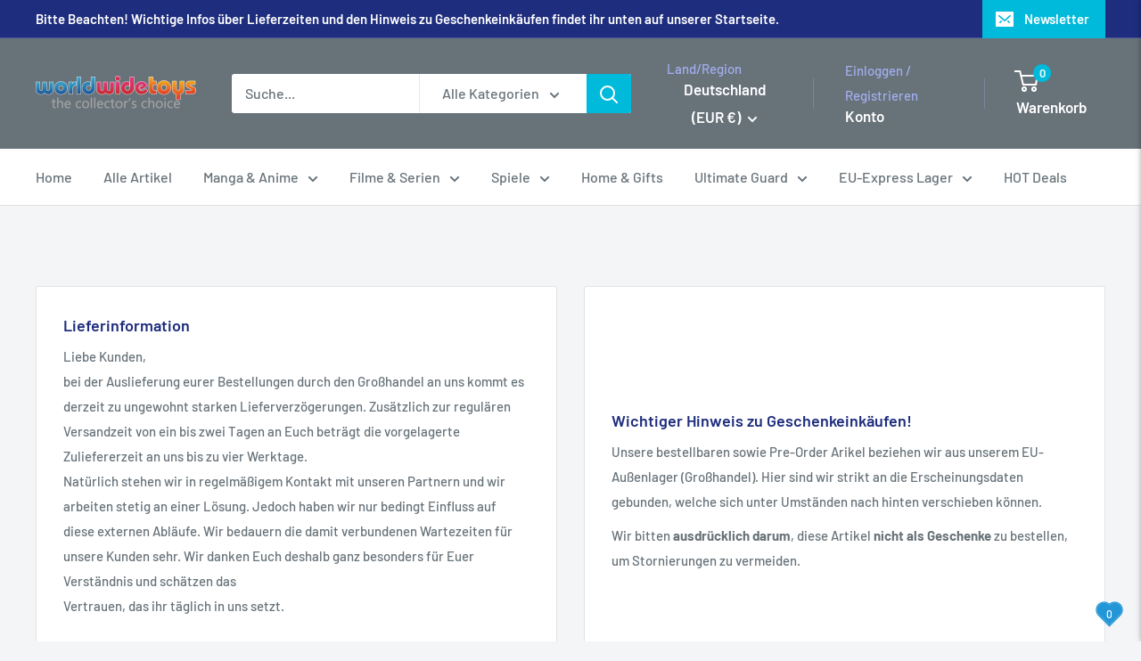

--- FILE ---
content_type: text/html; charset=utf-8
request_url: https://www.worldwidetoys.de/collections/harry-potter
body_size: 45465
content:
<!doctype html>

<html class="no-js" lang="de">
  <head>
    <meta charset="utf-8">
    <meta name="viewport" content="width=device-width, initial-scale=1.0, height=device-height, minimum-scale=1.0, maximum-scale=1.0">
    <meta name="theme-color" content="#00badb">

    <title>Harry Potter</title><link rel="canonical" href="https://www.worldwidetoys.de/collections/harry-potter"><link rel="shortcut icon" href="//www.worldwidetoys.de/cdn/shop/files/wwt_favicon_96x96.png?v=1681573540" type="image/png"><link rel="preload" as="style" href="//www.worldwidetoys.de/cdn/shop/t/35/assets/theme.css?v=64896656854714595661761195215">
    <link rel="preload" as="script" href="//www.worldwidetoys.de/cdn/shop/t/35/assets/theme.js?v=100952596617660054121761195215">
    <link rel="preconnect" href="https://cdn.shopify.com">
    <link rel="preconnect" href="https://fonts.shopifycdn.com">
    <link rel="dns-prefetch" href="https://productreviews.shopifycdn.com">
    <link rel="dns-prefetch" href="https://ajax.googleapis.com">
    <link rel="dns-prefetch" href="https://maps.googleapis.com">
    <link rel="dns-prefetch" href="https://maps.gstatic.com">

    <meta property="og:type" content="website">
  <meta property="og:title" content="Harry Potter">
  <meta property="og:image" content="http://www.worldwidetoys.de/cdn/shop/collections/Harry-Potter-Logo.png?v=1629921327">
  <meta property="og:image:secure_url" content="https://www.worldwidetoys.de/cdn/shop/collections/Harry-Potter-Logo.png?v=1629921327">
  <meta property="og:image:width" content="1000">
  <meta property="og:image:height" content="663"><meta property="og:url" content="https://www.worldwidetoys.de/collections/harry-potter">
<meta property="og:site_name" content="worldwidetoys"><meta name="twitter:card" content="summary"><meta name="twitter:title" content="Harry Potter">
  <meta name="twitter:description" content="">
  <meta name="twitter:image" content="https://www.worldwidetoys.de/cdn/shop/collections/Harry-Potter-Logo_600x600_crop_center.png?v=1629921327">
    <link rel="preload" href="//www.worldwidetoys.de/cdn/fonts/barlow/barlow_n6.329f582a81f63f125e63c20a5a80ae9477df68e1.woff2" as="font" type="font/woff2" crossorigin><link rel="preload" href="//www.worldwidetoys.de/cdn/fonts/barlow/barlow_n5.a193a1990790eba0cc5cca569d23799830e90f07.woff2" as="font" type="font/woff2" crossorigin><style>
  @font-face {
  font-family: Barlow;
  font-weight: 600;
  font-style: normal;
  font-display: swap;
  src: url("//www.worldwidetoys.de/cdn/fonts/barlow/barlow_n6.329f582a81f63f125e63c20a5a80ae9477df68e1.woff2") format("woff2"),
       url("//www.worldwidetoys.de/cdn/fonts/barlow/barlow_n6.0163402e36247bcb8b02716880d0b39568412e9e.woff") format("woff");
}

  @font-face {
  font-family: Barlow;
  font-weight: 500;
  font-style: normal;
  font-display: swap;
  src: url("//www.worldwidetoys.de/cdn/fonts/barlow/barlow_n5.a193a1990790eba0cc5cca569d23799830e90f07.woff2") format("woff2"),
       url("//www.worldwidetoys.de/cdn/fonts/barlow/barlow_n5.ae31c82169b1dc0715609b8cc6a610b917808358.woff") format("woff");
}

@font-face {
  font-family: Barlow;
  font-weight: 600;
  font-style: normal;
  font-display: swap;
  src: url("//www.worldwidetoys.de/cdn/fonts/barlow/barlow_n6.329f582a81f63f125e63c20a5a80ae9477df68e1.woff2") format("woff2"),
       url("//www.worldwidetoys.de/cdn/fonts/barlow/barlow_n6.0163402e36247bcb8b02716880d0b39568412e9e.woff") format("woff");
}

@font-face {
  font-family: Barlow;
  font-weight: 600;
  font-style: italic;
  font-display: swap;
  src: url("//www.worldwidetoys.de/cdn/fonts/barlow/barlow_i6.5a22bd20fb27bad4d7674cc6e666fb9c77d813bb.woff2") format("woff2"),
       url("//www.worldwidetoys.de/cdn/fonts/barlow/barlow_i6.1c8787fcb59f3add01a87f21b38c7ef797e3b3a1.woff") format("woff");
}


  @font-face {
  font-family: Barlow;
  font-weight: 700;
  font-style: normal;
  font-display: swap;
  src: url("//www.worldwidetoys.de/cdn/fonts/barlow/barlow_n7.691d1d11f150e857dcbc1c10ef03d825bc378d81.woff2") format("woff2"),
       url("//www.worldwidetoys.de/cdn/fonts/barlow/barlow_n7.4fdbb1cb7da0e2c2f88492243ffa2b4f91924840.woff") format("woff");
}

  @font-face {
  font-family: Barlow;
  font-weight: 500;
  font-style: italic;
  font-display: swap;
  src: url("//www.worldwidetoys.de/cdn/fonts/barlow/barlow_i5.714d58286997b65cd479af615cfa9bb0a117a573.woff2") format("woff2"),
       url("//www.worldwidetoys.de/cdn/fonts/barlow/barlow_i5.0120f77e6447d3b5df4bbec8ad8c2d029d87fb21.woff") format("woff");
}

  @font-face {
  font-family: Barlow;
  font-weight: 700;
  font-style: italic;
  font-display: swap;
  src: url("//www.worldwidetoys.de/cdn/fonts/barlow/barlow_i7.50e19d6cc2ba5146fa437a5a7443c76d5d730103.woff2") format("woff2"),
       url("//www.worldwidetoys.de/cdn/fonts/barlow/barlow_i7.47e9f98f1b094d912e6fd631cc3fe93d9f40964f.woff") format("woff");
}


  :root {
    --default-text-font-size : 15px;
    --base-text-font-size    : 16px;
    --heading-font-family    : Barlow, sans-serif;
    --heading-font-weight    : 600;
    --heading-font-style     : normal;
    --text-font-family       : Barlow, sans-serif;
    --text-font-weight       : 500;
    --text-font-style        : normal;
    --text-font-bolder-weight: 600;
    --text-link-decoration   : underline;

    --text-color               : #677279;
    --text-color-rgb           : 103, 114, 121;
    --heading-color            : #1e2d7d;
    --border-color             : #e1e3e4;
    --border-color-rgb         : 225, 227, 228;
    --form-border-color        : #d4d6d8;
    --accent-color             : #00badb;
    --accent-color-rgb         : 0, 186, 219;
    --link-color               : #00badb;
    --link-color-hover         : #00798e;
    --background               : #f3f5f6;
    --secondary-background     : #ffffff;
    --secondary-background-rgb : 255, 255, 255;
    --accent-background        : rgba(0, 186, 219, 0.08);

    --input-background: #ffffff;

    --error-color       : #ff0000;
    --error-background  : rgba(255, 0, 0, 0.07);
    --success-color     : #00aa00;
    --success-background: rgba(0, 170, 0, 0.11);

    --primary-button-background      : #00badb;
    --primary-button-background-rgb  : 0, 186, 219;
    --primary-button-text-color      : #ffffff;
    --secondary-button-background    : #1e2d7d;
    --secondary-button-background-rgb: 30, 45, 125;
    --secondary-button-text-color    : #ffffff;

    --header-background      : #677279;
    --header-text-color      : #ffffff;
    --header-light-text-color: #a3afef;
    --header-border-color    : rgba(163, 175, 239, 0.3);
    --header-accent-color    : #00badb;

    --footer-background-color:    #f3f5f6;
    --footer-heading-text-color:  #1e2d7d;
    --footer-body-text-color:     #677279;
    --footer-body-text-color-rgb: 103, 114, 121;
    --footer-accent-color:        #00badb;
    --footer-accent-color-rgb:    0, 186, 219;
    --footer-border:              1px solid var(--border-color);
    
    --flickity-arrow-color: #abb1b4;--product-on-sale-accent           : #ee0000;
    --product-on-sale-accent-rgb       : 238, 0, 0;
    --product-on-sale-color            : #ffffff;
    --product-in-stock-color           : #008a00;
    --product-low-stock-color          : #ee0000;
    --product-sold-out-color           : #8a9297;
    --product-custom-label-1-background: #008a00;
    --product-custom-label-1-color     : #ffffff;
    --product-custom-label-2-background: #00a500;
    --product-custom-label-2-color     : #ffffff;
    --product-review-star-color        : #ffbd00;

    --mobile-container-gutter : 20px;
    --desktop-container-gutter: 40px;

    /* Shopify related variables */
    --payment-terms-background-color: #f3f5f6;
  }
</style>

<script>
  // IE11 does not have support for CSS variables, so we have to polyfill them
  if (!(((window || {}).CSS || {}).supports && window.CSS.supports('(--a: 0)'))) {
    const script = document.createElement('script');
    script.type = 'text/javascript';
    script.src = 'https://cdn.jsdelivr.net/npm/css-vars-ponyfill@2';
    script.onload = function() {
      cssVars({});
    };

    document.getElementsByTagName('head')[0].appendChild(script);
  }
</script>


    <script>window.performance && window.performance.mark && window.performance.mark('shopify.content_for_header.start');</script><meta id="shopify-digital-wallet" name="shopify-digital-wallet" content="/50649694415/digital_wallets/dialog">
<meta name="shopify-checkout-api-token" content="084664a281a84acf952f90c556d7df09">
<meta id="in-context-paypal-metadata" data-shop-id="50649694415" data-venmo-supported="false" data-environment="production" data-locale="de_DE" data-paypal-v4="true" data-currency="EUR">
<link rel="alternate" type="application/atom+xml" title="Feed" href="/collections/harry-potter.atom" />
<link rel="next" href="/collections/harry-potter?page=2">
<link rel="alternate" type="application/json+oembed" href="https://www.worldwidetoys.de/collections/harry-potter.oembed">
<script async="async" src="/checkouts/internal/preloads.js?locale=de-DE"></script>
<script id="apple-pay-shop-capabilities" type="application/json">{"shopId":50649694415,"countryCode":"DE","currencyCode":"EUR","merchantCapabilities":["supports3DS"],"merchantId":"gid:\/\/shopify\/Shop\/50649694415","merchantName":"worldwidetoys","requiredBillingContactFields":["postalAddress","email","phone"],"requiredShippingContactFields":["postalAddress","email","phone"],"shippingType":"shipping","supportedNetworks":["visa","maestro","masterCard"],"total":{"type":"pending","label":"worldwidetoys","amount":"1.00"},"shopifyPaymentsEnabled":true,"supportsSubscriptions":true}</script>
<script id="shopify-features" type="application/json">{"accessToken":"084664a281a84acf952f90c556d7df09","betas":["rich-media-storefront-analytics"],"domain":"www.worldwidetoys.de","predictiveSearch":true,"shopId":50649694415,"locale":"de"}</script>
<script>var Shopify = Shopify || {};
Shopify.shop = "worldwidetys.myshopify.com";
Shopify.locale = "de";
Shopify.currency = {"active":"EUR","rate":"1.0"};
Shopify.country = "DE";
Shopify.theme = {"name":"Aktualisierte Kopie von Aktualisierte Kopie von...","id":188821405960,"schema_name":"Warehouse","schema_version":"6.7.0","theme_store_id":871,"role":"main"};
Shopify.theme.handle = "null";
Shopify.theme.style = {"id":null,"handle":null};
Shopify.cdnHost = "www.worldwidetoys.de/cdn";
Shopify.routes = Shopify.routes || {};
Shopify.routes.root = "/";</script>
<script type="module">!function(o){(o.Shopify=o.Shopify||{}).modules=!0}(window);</script>
<script>!function(o){function n(){var o=[];function n(){o.push(Array.prototype.slice.apply(arguments))}return n.q=o,n}var t=o.Shopify=o.Shopify||{};t.loadFeatures=n(),t.autoloadFeatures=n()}(window);</script>
<script id="shop-js-analytics" type="application/json">{"pageType":"collection"}</script>
<script defer="defer" async type="module" src="//www.worldwidetoys.de/cdn/shopifycloud/shop-js/modules/v2/client.init-shop-cart-sync_HUjMWWU5.de.esm.js"></script>
<script defer="defer" async type="module" src="//www.worldwidetoys.de/cdn/shopifycloud/shop-js/modules/v2/chunk.common_QpfDqRK1.esm.js"></script>
<script type="module">
  await import("//www.worldwidetoys.de/cdn/shopifycloud/shop-js/modules/v2/client.init-shop-cart-sync_HUjMWWU5.de.esm.js");
await import("//www.worldwidetoys.de/cdn/shopifycloud/shop-js/modules/v2/chunk.common_QpfDqRK1.esm.js");

  window.Shopify.SignInWithShop?.initShopCartSync?.({"fedCMEnabled":true,"windoidEnabled":true});

</script>
<script>(function() {
  var isLoaded = false;
  function asyncLoad() {
    if (isLoaded) return;
    isLoaded = true;
    var urls = ["\/\/www.powr.io\/powr.js?powr-token=worldwidetys.myshopify.com\u0026external-type=shopify\u0026shop=worldwidetys.myshopify.com","https:\/\/cdn.shopify.com\/s\/files\/1\/0506\/4969\/4415\/t\/25\/assets\/booster_eu_cookie_50649694415.js?v=1701845110\u0026shop=worldwidetys.myshopify.com","https:\/\/searchanise-ef84.kxcdn.com\/widgets\/shopify\/init.js?a=6X4D3w8t1H\u0026shop=worldwidetys.myshopify.com"];
    for (var i = 0; i < urls.length; i++) {
      var s = document.createElement('script');
      s.type = 'text/javascript';
      s.async = true;
      s.src = urls[i];
      var x = document.getElementsByTagName('script')[0];
      x.parentNode.insertBefore(s, x);
    }
  };
  if(window.attachEvent) {
    window.attachEvent('onload', asyncLoad);
  } else {
    window.addEventListener('load', asyncLoad, false);
  }
})();</script>
<script id="__st">var __st={"a":50649694415,"offset":3600,"reqid":"7e0c15b2-a549-457a-ac41-57bd8e1383c5-1768812394","pageurl":"www.worldwidetoys.de\/collections\/harry-potter","u":"6bd8ab5fd1d0","p":"collection","rtyp":"collection","rid":272175759567};</script>
<script>window.ShopifyPaypalV4VisibilityTracking = true;</script>
<script id="captcha-bootstrap">!function(){'use strict';const t='contact',e='account',n='new_comment',o=[[t,t],['blogs',n],['comments',n],[t,'customer']],c=[[e,'customer_login'],[e,'guest_login'],[e,'recover_customer_password'],[e,'create_customer']],r=t=>t.map((([t,e])=>`form[action*='/${t}']:not([data-nocaptcha='true']) input[name='form_type'][value='${e}']`)).join(','),a=t=>()=>t?[...document.querySelectorAll(t)].map((t=>t.form)):[];function s(){const t=[...o],e=r(t);return a(e)}const i='password',u='form_key',d=['recaptcha-v3-token','g-recaptcha-response','h-captcha-response',i],f=()=>{try{return window.sessionStorage}catch{return}},m='__shopify_v',_=t=>t.elements[u];function p(t,e,n=!1){try{const o=window.sessionStorage,c=JSON.parse(o.getItem(e)),{data:r}=function(t){const{data:e,action:n}=t;return t[m]||n?{data:e,action:n}:{data:t,action:n}}(c);for(const[e,n]of Object.entries(r))t.elements[e]&&(t.elements[e].value=n);n&&o.removeItem(e)}catch(o){console.error('form repopulation failed',{error:o})}}const l='form_type',E='cptcha';function T(t){t.dataset[E]=!0}const w=window,h=w.document,L='Shopify',v='ce_forms',y='captcha';let A=!1;((t,e)=>{const n=(g='f06e6c50-85a8-45c8-87d0-21a2b65856fe',I='https://cdn.shopify.com/shopifycloud/storefront-forms-hcaptcha/ce_storefront_forms_captcha_hcaptcha.v1.5.2.iife.js',D={infoText:'Durch hCaptcha geschützt',privacyText:'Datenschutz',termsText:'Allgemeine Geschäftsbedingungen'},(t,e,n)=>{const o=w[L][v],c=o.bindForm;if(c)return c(t,g,e,D).then(n);var r;o.q.push([[t,g,e,D],n]),r=I,A||(h.body.append(Object.assign(h.createElement('script'),{id:'captcha-provider',async:!0,src:r})),A=!0)});var g,I,D;w[L]=w[L]||{},w[L][v]=w[L][v]||{},w[L][v].q=[],w[L][y]=w[L][y]||{},w[L][y].protect=function(t,e){n(t,void 0,e),T(t)},Object.freeze(w[L][y]),function(t,e,n,w,h,L){const[v,y,A,g]=function(t,e,n){const i=e?o:[],u=t?c:[],d=[...i,...u],f=r(d),m=r(i),_=r(d.filter((([t,e])=>n.includes(e))));return[a(f),a(m),a(_),s()]}(w,h,L),I=t=>{const e=t.target;return e instanceof HTMLFormElement?e:e&&e.form},D=t=>v().includes(t);t.addEventListener('submit',(t=>{const e=I(t);if(!e)return;const n=D(e)&&!e.dataset.hcaptchaBound&&!e.dataset.recaptchaBound,o=_(e),c=g().includes(e)&&(!o||!o.value);(n||c)&&t.preventDefault(),c&&!n&&(function(t){try{if(!f())return;!function(t){const e=f();if(!e)return;const n=_(t);if(!n)return;const o=n.value;o&&e.removeItem(o)}(t);const e=Array.from(Array(32),(()=>Math.random().toString(36)[2])).join('');!function(t,e){_(t)||t.append(Object.assign(document.createElement('input'),{type:'hidden',name:u})),t.elements[u].value=e}(t,e),function(t,e){const n=f();if(!n)return;const o=[...t.querySelectorAll(`input[type='${i}']`)].map((({name:t})=>t)),c=[...d,...o],r={};for(const[a,s]of new FormData(t).entries())c.includes(a)||(r[a]=s);n.setItem(e,JSON.stringify({[m]:1,action:t.action,data:r}))}(t,e)}catch(e){console.error('failed to persist form',e)}}(e),e.submit())}));const S=(t,e)=>{t&&!t.dataset[E]&&(n(t,e.some((e=>e===t))),T(t))};for(const o of['focusin','change'])t.addEventListener(o,(t=>{const e=I(t);D(e)&&S(e,y())}));const B=e.get('form_key'),M=e.get(l),P=B&&M;t.addEventListener('DOMContentLoaded',(()=>{const t=y();if(P)for(const e of t)e.elements[l].value===M&&p(e,B);[...new Set([...A(),...v().filter((t=>'true'===t.dataset.shopifyCaptcha))])].forEach((e=>S(e,t)))}))}(h,new URLSearchParams(w.location.search),n,t,e,['guest_login'])})(!0,!1)}();</script>
<script integrity="sha256-4kQ18oKyAcykRKYeNunJcIwy7WH5gtpwJnB7kiuLZ1E=" data-source-attribution="shopify.loadfeatures" defer="defer" src="//www.worldwidetoys.de/cdn/shopifycloud/storefront/assets/storefront/load_feature-a0a9edcb.js" crossorigin="anonymous"></script>
<script data-source-attribution="shopify.dynamic_checkout.dynamic.init">var Shopify=Shopify||{};Shopify.PaymentButton=Shopify.PaymentButton||{isStorefrontPortableWallets:!0,init:function(){window.Shopify.PaymentButton.init=function(){};var t=document.createElement("script");t.src="https://www.worldwidetoys.de/cdn/shopifycloud/portable-wallets/latest/portable-wallets.de.js",t.type="module",document.head.appendChild(t)}};
</script>
<script data-source-attribution="shopify.dynamic_checkout.buyer_consent">
  function portableWalletsHideBuyerConsent(e){var t=document.getElementById("shopify-buyer-consent"),n=document.getElementById("shopify-subscription-policy-button");t&&n&&(t.classList.add("hidden"),t.setAttribute("aria-hidden","true"),n.removeEventListener("click",e))}function portableWalletsShowBuyerConsent(e){var t=document.getElementById("shopify-buyer-consent"),n=document.getElementById("shopify-subscription-policy-button");t&&n&&(t.classList.remove("hidden"),t.removeAttribute("aria-hidden"),n.addEventListener("click",e))}window.Shopify?.PaymentButton&&(window.Shopify.PaymentButton.hideBuyerConsent=portableWalletsHideBuyerConsent,window.Shopify.PaymentButton.showBuyerConsent=portableWalletsShowBuyerConsent);
</script>
<script data-source-attribution="shopify.dynamic_checkout.cart.bootstrap">document.addEventListener("DOMContentLoaded",(function(){function t(){return document.querySelector("shopify-accelerated-checkout-cart, shopify-accelerated-checkout")}if(t())Shopify.PaymentButton.init();else{new MutationObserver((function(e,n){t()&&(Shopify.PaymentButton.init(),n.disconnect())})).observe(document.body,{childList:!0,subtree:!0})}}));
</script>
<link id="shopify-accelerated-checkout-styles" rel="stylesheet" media="screen" href="https://www.worldwidetoys.de/cdn/shopifycloud/portable-wallets/latest/accelerated-checkout-backwards-compat.css" crossorigin="anonymous">
<style id="shopify-accelerated-checkout-cart">
        #shopify-buyer-consent {
  margin-top: 1em;
  display: inline-block;
  width: 100%;
}

#shopify-buyer-consent.hidden {
  display: none;
}

#shopify-subscription-policy-button {
  background: none;
  border: none;
  padding: 0;
  text-decoration: underline;
  font-size: inherit;
  cursor: pointer;
}

#shopify-subscription-policy-button::before {
  box-shadow: none;
}

      </style>

<script>window.performance && window.performance.mark && window.performance.mark('shopify.content_for_header.end');</script>

    <link rel="stylesheet" href="//www.worldwidetoys.de/cdn/shop/t/35/assets/theme.css?v=64896656854714595661761195215">

    <script type="application/ld+json">
  {
    "@context": "https://schema.org",
    "@type": "BreadcrumbList",
    "itemListElement": [{
        "@type": "ListItem",
        "position": 1,
        "name": "Home",
        "item": "https://www.worldwidetoys.de"
      },{
            "@type": "ListItem",
            "position": 2,
            "name": "Harry Potter",
            "item": "https://www.worldwidetoys.de/collections/harry-potter"
          }]
  }
</script>

    <script>
      // This allows to expose several variables to the global scope, to be used in scripts
      window.theme = {
        pageType: "collection",
        cartCount: 0,
        moneyFormat: "{{amount_with_comma_separator}} €",
        moneyWithCurrencyFormat: "€ {{amount_with_comma_separator}} EUR",
        currencyCodeEnabled: false,
        showDiscount: true,
        discountMode: "percentage",
        cartType: "drawer"
      };

      window.routes = {
        rootUrl: "\/",
        rootUrlWithoutSlash: '',
        cartUrl: "\/cart",
        cartAddUrl: "\/cart\/add",
        cartChangeUrl: "\/cart\/change",
        searchUrl: "\/search",
        productRecommendationsUrl: "\/recommendations\/products"
      };

      window.languages = {
        productRegularPrice: "Normalpreis",
        productSalePrice: "Sonderpreis",
        collectionOnSaleLabel: "Einsparung {{savings}}",
        productFormUnavailable: "Nicht verfübar",
        productFormAddToCart: "Zum Warenkorb",
        productFormPreOrder: "Vorbestellung",
        productFormSoldOut: "Ausverkauft",
        productAdded: "Produkt wurde in Deinen Warenkorb gelegt",
        productAddedShort: "Hinzugefügt!",
        shippingEstimatorNoResults: "Es konten für Deine Adresse keine Versandkosten ermittelt werden.",
        shippingEstimatorOneResult: "Es gibt eine Versandmethode für Deine Adresse:",
        shippingEstimatorMultipleResults: "Es bibt {{count}} Versandmethoden für Deine Adresse:",
        shippingEstimatorErrors: "Es gibt Fehler:"
      };

      document.documentElement.className = document.documentElement.className.replace('no-js', 'js');
    </script><script src="//www.worldwidetoys.de/cdn/shop/t/35/assets/theme.js?v=100952596617660054121761195215" defer></script>
    <script src="//www.worldwidetoys.de/cdn/shop/t/35/assets/custom.js?v=102476495355921946141761195215" defer></script><script>
        (function () {
          window.onpageshow = function() {
            // We force re-freshing the cart content onpageshow, as most browsers will serve a cache copy when hitting the
            // back button, which cause staled data
            document.documentElement.dispatchEvent(new CustomEvent('cart:refresh', {
              bubbles: true,
              detail: {scrollToTop: false}
            }));
          };
        })();
      </script><!-- BEGIN app block: shopify://apps/cbb-shipping-rates/blocks/app-embed-block/de9da91b-8d51-4359-81df-b8b0288464c7 --><script>
    window.codeblackbelt = window.codeblackbelt || {};
    window.codeblackbelt.shop = window.codeblackbelt.shop || 'worldwidetys.myshopify.com';
    </script><script src="//cdn.codeblackbelt.com/widgets/shipping-rates-calculator-plus/main.min.js?version=2026011909+0100" async></script>
<!-- END app block --><script src="https://cdn.shopify.com/extensions/8d2c31d3-a828-4daf-820f-80b7f8e01c39/nova-eu-cookie-bar-gdpr-4/assets/nova-cookie-app-embed.js" type="text/javascript" defer="defer"></script>
<link href="https://cdn.shopify.com/extensions/8d2c31d3-a828-4daf-820f-80b7f8e01c39/nova-eu-cookie-bar-gdpr-4/assets/nova-cookie.css" rel="stylesheet" type="text/css" media="all">
<link href="https://cdn.shopify.com/extensions/019b7315-273a-71f2-af67-0d43dab6018a/iwish-633/assets/main.505ed1e9.chunk.css" rel="stylesheet" type="text/css" media="all">
<link href="https://monorail-edge.shopifysvc.com" rel="dns-prefetch">
<script>(function(){if ("sendBeacon" in navigator && "performance" in window) {try {var session_token_from_headers = performance.getEntriesByType('navigation')[0].serverTiming.find(x => x.name == '_s').description;} catch {var session_token_from_headers = undefined;}var session_cookie_matches = document.cookie.match(/_shopify_s=([^;]*)/);var session_token_from_cookie = session_cookie_matches && session_cookie_matches.length === 2 ? session_cookie_matches[1] : "";var session_token = session_token_from_headers || session_token_from_cookie || "";function handle_abandonment_event(e) {var entries = performance.getEntries().filter(function(entry) {return /monorail-edge.shopifysvc.com/.test(entry.name);});if (!window.abandonment_tracked && entries.length === 0) {window.abandonment_tracked = true;var currentMs = Date.now();var navigation_start = performance.timing.navigationStart;var payload = {shop_id: 50649694415,url: window.location.href,navigation_start,duration: currentMs - navigation_start,session_token,page_type: "collection"};window.navigator.sendBeacon("https://monorail-edge.shopifysvc.com/v1/produce", JSON.stringify({schema_id: "online_store_buyer_site_abandonment/1.1",payload: payload,metadata: {event_created_at_ms: currentMs,event_sent_at_ms: currentMs}}));}}window.addEventListener('pagehide', handle_abandonment_event);}}());</script>
<script id="web-pixels-manager-setup">(function e(e,d,r,n,o){if(void 0===o&&(o={}),!Boolean(null===(a=null===(i=window.Shopify)||void 0===i?void 0:i.analytics)||void 0===a?void 0:a.replayQueue)){var i,a;window.Shopify=window.Shopify||{};var t=window.Shopify;t.analytics=t.analytics||{};var s=t.analytics;s.replayQueue=[],s.publish=function(e,d,r){return s.replayQueue.push([e,d,r]),!0};try{self.performance.mark("wpm:start")}catch(e){}var l=function(){var e={modern:/Edge?\/(1{2}[4-9]|1[2-9]\d|[2-9]\d{2}|\d{4,})\.\d+(\.\d+|)|Firefox\/(1{2}[4-9]|1[2-9]\d|[2-9]\d{2}|\d{4,})\.\d+(\.\d+|)|Chrom(ium|e)\/(9{2}|\d{3,})\.\d+(\.\d+|)|(Maci|X1{2}).+ Version\/(15\.\d+|(1[6-9]|[2-9]\d|\d{3,})\.\d+)([,.]\d+|)( \(\w+\)|)( Mobile\/\w+|) Safari\/|Chrome.+OPR\/(9{2}|\d{3,})\.\d+\.\d+|(CPU[ +]OS|iPhone[ +]OS|CPU[ +]iPhone|CPU IPhone OS|CPU iPad OS)[ +]+(15[._]\d+|(1[6-9]|[2-9]\d|\d{3,})[._]\d+)([._]\d+|)|Android:?[ /-](13[3-9]|1[4-9]\d|[2-9]\d{2}|\d{4,})(\.\d+|)(\.\d+|)|Android.+Firefox\/(13[5-9]|1[4-9]\d|[2-9]\d{2}|\d{4,})\.\d+(\.\d+|)|Android.+Chrom(ium|e)\/(13[3-9]|1[4-9]\d|[2-9]\d{2}|\d{4,})\.\d+(\.\d+|)|SamsungBrowser\/([2-9]\d|\d{3,})\.\d+/,legacy:/Edge?\/(1[6-9]|[2-9]\d|\d{3,})\.\d+(\.\d+|)|Firefox\/(5[4-9]|[6-9]\d|\d{3,})\.\d+(\.\d+|)|Chrom(ium|e)\/(5[1-9]|[6-9]\d|\d{3,})\.\d+(\.\d+|)([\d.]+$|.*Safari\/(?![\d.]+ Edge\/[\d.]+$))|(Maci|X1{2}).+ Version\/(10\.\d+|(1[1-9]|[2-9]\d|\d{3,})\.\d+)([,.]\d+|)( \(\w+\)|)( Mobile\/\w+|) Safari\/|Chrome.+OPR\/(3[89]|[4-9]\d|\d{3,})\.\d+\.\d+|(CPU[ +]OS|iPhone[ +]OS|CPU[ +]iPhone|CPU IPhone OS|CPU iPad OS)[ +]+(10[._]\d+|(1[1-9]|[2-9]\d|\d{3,})[._]\d+)([._]\d+|)|Android:?[ /-](13[3-9]|1[4-9]\d|[2-9]\d{2}|\d{4,})(\.\d+|)(\.\d+|)|Mobile Safari.+OPR\/([89]\d|\d{3,})\.\d+\.\d+|Android.+Firefox\/(13[5-9]|1[4-9]\d|[2-9]\d{2}|\d{4,})\.\d+(\.\d+|)|Android.+Chrom(ium|e)\/(13[3-9]|1[4-9]\d|[2-9]\d{2}|\d{4,})\.\d+(\.\d+|)|Android.+(UC? ?Browser|UCWEB|U3)[ /]?(15\.([5-9]|\d{2,})|(1[6-9]|[2-9]\d|\d{3,})\.\d+)\.\d+|SamsungBrowser\/(5\.\d+|([6-9]|\d{2,})\.\d+)|Android.+MQ{2}Browser\/(14(\.(9|\d{2,})|)|(1[5-9]|[2-9]\d|\d{3,})(\.\d+|))(\.\d+|)|K[Aa][Ii]OS\/(3\.\d+|([4-9]|\d{2,})\.\d+)(\.\d+|)/},d=e.modern,r=e.legacy,n=navigator.userAgent;return n.match(d)?"modern":n.match(r)?"legacy":"unknown"}(),u="modern"===l?"modern":"legacy",c=(null!=n?n:{modern:"",legacy:""})[u],f=function(e){return[e.baseUrl,"/wpm","/b",e.hashVersion,"modern"===e.buildTarget?"m":"l",".js"].join("")}({baseUrl:d,hashVersion:r,buildTarget:u}),m=function(e){var d=e.version,r=e.bundleTarget,n=e.surface,o=e.pageUrl,i=e.monorailEndpoint;return{emit:function(e){var a=e.status,t=e.errorMsg,s=(new Date).getTime(),l=JSON.stringify({metadata:{event_sent_at_ms:s},events:[{schema_id:"web_pixels_manager_load/3.1",payload:{version:d,bundle_target:r,page_url:o,status:a,surface:n,error_msg:t},metadata:{event_created_at_ms:s}}]});if(!i)return console&&console.warn&&console.warn("[Web Pixels Manager] No Monorail endpoint provided, skipping logging."),!1;try{return self.navigator.sendBeacon.bind(self.navigator)(i,l)}catch(e){}var u=new XMLHttpRequest;try{return u.open("POST",i,!0),u.setRequestHeader("Content-Type","text/plain"),u.send(l),!0}catch(e){return console&&console.warn&&console.warn("[Web Pixels Manager] Got an unhandled error while logging to Monorail."),!1}}}}({version:r,bundleTarget:l,surface:e.surface,pageUrl:self.location.href,monorailEndpoint:e.monorailEndpoint});try{o.browserTarget=l,function(e){var d=e.src,r=e.async,n=void 0===r||r,o=e.onload,i=e.onerror,a=e.sri,t=e.scriptDataAttributes,s=void 0===t?{}:t,l=document.createElement("script"),u=document.querySelector("head"),c=document.querySelector("body");if(l.async=n,l.src=d,a&&(l.integrity=a,l.crossOrigin="anonymous"),s)for(var f in s)if(Object.prototype.hasOwnProperty.call(s,f))try{l.dataset[f]=s[f]}catch(e){}if(o&&l.addEventListener("load",o),i&&l.addEventListener("error",i),u)u.appendChild(l);else{if(!c)throw new Error("Did not find a head or body element to append the script");c.appendChild(l)}}({src:f,async:!0,onload:function(){if(!function(){var e,d;return Boolean(null===(d=null===(e=window.Shopify)||void 0===e?void 0:e.analytics)||void 0===d?void 0:d.initialized)}()){var d=window.webPixelsManager.init(e)||void 0;if(d){var r=window.Shopify.analytics;r.replayQueue.forEach((function(e){var r=e[0],n=e[1],o=e[2];d.publishCustomEvent(r,n,o)})),r.replayQueue=[],r.publish=d.publishCustomEvent,r.visitor=d.visitor,r.initialized=!0}}},onerror:function(){return m.emit({status:"failed",errorMsg:"".concat(f," has failed to load")})},sri:function(e){var d=/^sha384-[A-Za-z0-9+/=]+$/;return"string"==typeof e&&d.test(e)}(c)?c:"",scriptDataAttributes:o}),m.emit({status:"loading"})}catch(e){m.emit({status:"failed",errorMsg:(null==e?void 0:e.message)||"Unknown error"})}}})({shopId: 50649694415,storefrontBaseUrl: "https://www.worldwidetoys.de",extensionsBaseUrl: "https://extensions.shopifycdn.com/cdn/shopifycloud/web-pixels-manager",monorailEndpoint: "https://monorail-edge.shopifysvc.com/unstable/produce_batch",surface: "storefront-renderer",enabledBetaFlags: ["2dca8a86"],webPixelsConfigList: [{"id":"71205128","configuration":"{\"apiKey\":\"6X4D3w8t1H\", \"host\":\"searchserverapi.com\"}","eventPayloadVersion":"v1","runtimeContext":"STRICT","scriptVersion":"5559ea45e47b67d15b30b79e7c6719da","type":"APP","apiClientId":578825,"privacyPurposes":["ANALYTICS"],"dataSharingAdjustments":{"protectedCustomerApprovalScopes":["read_customer_personal_data"]}},{"id":"shopify-app-pixel","configuration":"{}","eventPayloadVersion":"v1","runtimeContext":"STRICT","scriptVersion":"0450","apiClientId":"shopify-pixel","type":"APP","privacyPurposes":["ANALYTICS","MARKETING"]},{"id":"shopify-custom-pixel","eventPayloadVersion":"v1","runtimeContext":"LAX","scriptVersion":"0450","apiClientId":"shopify-pixel","type":"CUSTOM","privacyPurposes":["ANALYTICS","MARKETING"]}],isMerchantRequest: false,initData: {"shop":{"name":"worldwidetoys","paymentSettings":{"currencyCode":"EUR"},"myshopifyDomain":"worldwidetys.myshopify.com","countryCode":"DE","storefrontUrl":"https:\/\/www.worldwidetoys.de"},"customer":null,"cart":null,"checkout":null,"productVariants":[],"purchasingCompany":null},},"https://www.worldwidetoys.de/cdn","fcfee988w5aeb613cpc8e4bc33m6693e112",{"modern":"","legacy":""},{"shopId":"50649694415","storefrontBaseUrl":"https:\/\/www.worldwidetoys.de","extensionBaseUrl":"https:\/\/extensions.shopifycdn.com\/cdn\/shopifycloud\/web-pixels-manager","surface":"storefront-renderer","enabledBetaFlags":"[\"2dca8a86\"]","isMerchantRequest":"false","hashVersion":"fcfee988w5aeb613cpc8e4bc33m6693e112","publish":"custom","events":"[[\"page_viewed\",{}],[\"collection_viewed\",{\"collection\":{\"id\":\"272175759567\",\"title\":\"Harry Potter\",\"productVariants\":[{\"price\":{\"amount\":15.9,\"currencyCode\":\"EUR\"},\"product\":{\"title\":\"Harry Potter Ramen-Schüssel mit Stäbchen Magic \u0026 Mayhem\",\"vendor\":\"Stor\",\"id\":\"10694151078152\",\"untranslatedTitle\":\"Harry Potter Ramen-Schüssel mit Stäbchen Magic \u0026 Mayhem\",\"url\":\"\/products\/harry-potter-ramen-schussel-mit-stabchen-magic-mayhem\",\"type\":\"Küchen- und Tischware\"},\"id\":\"53095716126984\",\"image\":{\"src\":\"\/\/www.worldwidetoys.de\/cdn\/shop\/files\/C_temp_Bilder_str31064_x_str31064.jpg?v=1767772566\"},\"sku\":\"STR31064\",\"title\":\"Default Title\",\"untranslatedTitle\":\"Default Title\"},{\"price\":{\"amount\":9.9,\"currencyCode\":\"EUR\"},\"product\":{\"title\":\"Harry Potter Bitty POP! Town Vinyl Figur Ollivanders 2,5 cm\",\"vendor\":\"Funko\",\"id\":\"10691111321864\",\"untranslatedTitle\":\"Harry Potter Bitty POP! Town Vinyl Figur Ollivanders 2,5 cm\",\"url\":\"\/products\/harry-potter-bitty-pop-town-vinyl-figur-ollivanders-2-5-cm-1\",\"type\":\"POP! Figuren\"},\"id\":\"53085846831368\",\"image\":{\"src\":\"\/\/www.worldwidetoys.de\/cdn\/shop\/files\/C_temp_Bilder_fk83627_x_fk83627_8622d57c-7fcd-48f5-8277-0299ebe17d23.jpg?v=1767696833\"},\"sku\":\"FK83627\",\"title\":\"Default Title\",\"untranslatedTitle\":\"Default Title\"},{\"price\":{\"amount\":8.9,\"currencyCode\":\"EUR\"},\"product\":{\"title\":\"Harry Potter Luxus-Schlüsselband mit Kartenhalter Hogwarts Crest\",\"vendor\":\"Monogram Int.\",\"id\":\"10687751029000\",\"untranslatedTitle\":\"Harry Potter Luxus-Schlüsselband mit Kartenhalter Hogwarts Crest\",\"url\":\"\/products\/harry-potter-luxus-schlusselband-mit-kartenhalter-hogwarts-crest\",\"type\":\"Schlüsselband\"},\"id\":\"53074928075016\",\"image\":{\"src\":\"\/\/www.worldwidetoys.de\/cdn\/shop\/files\/C_temp_Bilder_mngm48486_x_mngm48486.jpg?v=1767451423\"},\"sku\":\"MNGM48486\",\"title\":\"Default Title\",\"untranslatedTitle\":\"Default Title\"},{\"price\":{\"amount\":8.9,\"currencyCode\":\"EUR\"},\"product\":{\"title\":\"Harry Potter Luxus-Schlüsselband mit Kartenhalter Slytherin\",\"vendor\":\"Monogram Int.\",\"id\":\"10687750996232\",\"untranslatedTitle\":\"Harry Potter Luxus-Schlüsselband mit Kartenhalter Slytherin\",\"url\":\"\/products\/harry-potter-luxus-schlusselband-mit-kartenhalter-slytherin\",\"type\":\"Schlüsselband\"},\"id\":\"53074928042248\",\"image\":{\"src\":\"\/\/www.worldwidetoys.de\/cdn\/shop\/files\/C_temp_Bilder_mngm48484_x_mngm48484.jpg?v=1767451419\"},\"sku\":\"MNGM48484\",\"title\":\"Default Title\",\"untranslatedTitle\":\"Default Title\"},{\"price\":{\"amount\":8.9,\"currencyCode\":\"EUR\"},\"product\":{\"title\":\"Harry Potter Luxus-Schlüsselband mit Kartenhalter Ravenclaw\",\"vendor\":\"Monogram Int.\",\"id\":\"10687750963464\",\"untranslatedTitle\":\"Harry Potter Luxus-Schlüsselband mit Kartenhalter Ravenclaw\",\"url\":\"\/products\/harry-potter-luxus-schlusselband-mit-kartenhalter-ravenclaw\",\"type\":\"Schlüsselband\"},\"id\":\"53074928009480\",\"image\":{\"src\":\"\/\/www.worldwidetoys.de\/cdn\/shop\/files\/C_temp_Bilder_mngm48483_x_mngm48483.jpg?v=1767451415\"},\"sku\":\"MNGM48483\",\"title\":\"Default Title\",\"untranslatedTitle\":\"Default Title\"},{\"price\":{\"amount\":8.9,\"currencyCode\":\"EUR\"},\"product\":{\"title\":\"Harry Potter Luxus-Schlüsselband mit Kartenhalter Hufflepuff\",\"vendor\":\"Monogram Int.\",\"id\":\"10687750930696\",\"untranslatedTitle\":\"Harry Potter Luxus-Schlüsselband mit Kartenhalter Hufflepuff\",\"url\":\"\/products\/harry-potter-luxus-schlusselband-mit-kartenhalter-hufflepuff\",\"type\":\"Schlüsselband\"},\"id\":\"53074927976712\",\"image\":{\"src\":\"\/\/www.worldwidetoys.de\/cdn\/shop\/files\/C_temp_Bilder_mngm48482_x_mngm48482.jpg?v=1767451412\"},\"sku\":\"MNGM48482\",\"title\":\"Default Title\",\"untranslatedTitle\":\"Default Title\"},{\"price\":{\"amount\":8.9,\"currencyCode\":\"EUR\"},\"product\":{\"title\":\"Harry Potter Luxus-Schlüsselband mit Kartenhalter Gryffindor\",\"vendor\":\"Monogram Int.\",\"id\":\"10687750832392\",\"untranslatedTitle\":\"Harry Potter Luxus-Schlüsselband mit Kartenhalter Gryffindor\",\"url\":\"\/products\/harry-potter-luxus-schlusselband-mit-kartenhalter-gryffindor\",\"type\":\"Schlüsselband\"},\"id\":\"53074927845640\",\"image\":{\"src\":\"\/\/www.worldwidetoys.de\/cdn\/shop\/files\/C_temp_Bilder_mngm48481_x_mngm48481.jpg?v=1767451407\"},\"sku\":\"MNGM48481\",\"title\":\"Default Title\",\"untranslatedTitle\":\"Default Title\"},{\"price\":{\"amount\":34.9,\"currencyCode\":\"EUR\"},\"product\":{\"title\":\"Warner Bros by Loungefly Tragetasche mit Geldbeutel Harry Potter\",\"vendor\":\"Loungefly\",\"id\":\"10687746769160\",\"untranslatedTitle\":\"Warner Bros by Loungefly Tragetasche mit Geldbeutel Harry Potter\",\"url\":\"\/products\/warner-bros-by-loungefly-tragetasche-mit-geldbeutel-harry-potter\",\"type\":\"Taschen\"},\"id\":\"53074916081928\",\"image\":{\"src\":\"\/\/www.worldwidetoys.de\/cdn\/shop\/files\/C_temp_Bilder_lf-hptb0257_x_lf-hptb0257.jpg?v=1767451092\"},\"sku\":\"LF-HPTB0257\",\"title\":\"Default Title\",\"untranslatedTitle\":\"Default Title\"},{\"price\":{\"amount\":17.9,\"currencyCode\":\"EUR\"},\"product\":{\"title\":\"Harry Potter Bitty POP! Minifiguren 6er-Pack\",\"vendor\":\"Funko\",\"id\":\"10686188716296\",\"untranslatedTitle\":\"Harry Potter Bitty POP! Minifiguren 6er-Pack\",\"url\":\"\/products\/harry-potter-bitty-pop-minifiguren-6er-pack\",\"type\":\"Minifiguren\"},\"id\":\"53065266987272\",\"image\":{\"src\":\"\/\/www.worldwidetoys.de\/cdn\/shop\/files\/C_temp_Bilder_fk91760_x_fk91760.jpg?v=1767164058\"},\"sku\":\"FK91760\",\"title\":\"Default Title\",\"untranslatedTitle\":\"Default Title\"},{\"price\":{\"amount\":14.9,\"currencyCode\":\"EUR\"},\"product\":{\"title\":\"Harry Potter POP! Movies Vinyl Figur Hermine w\/Feather 9 cm\",\"vendor\":\"Funko\",\"id\":\"10655973409032\",\"untranslatedTitle\":\"Harry Potter POP! Movies Vinyl Figur Hermine w\/Feather 9 cm\",\"url\":\"\/products\/harry-potter-pop-movies-vinyl-figur-hermine-w-feather-9-cm\",\"type\":\"POP! Figuren\"},\"id\":\"52999343702280\",\"image\":{\"src\":\"\/\/www.worldwidetoys.de\/cdn\/shop\/files\/C_temp_Bilder_fk48065_x_fk48065.jpg?v=1766046490\"},\"sku\":\"FK48065\",\"title\":\"Default Title\",\"untranslatedTitle\":\"Default Title\"},{\"price\":{\"amount\":12.9,\"currencyCode\":\"EUR\"},\"product\":{\"title\":\"Harry Potter Premium Notizbuch A5 mit Licht Marauder's Map\",\"vendor\":\"Grupo Erik\",\"id\":\"10642462769416\",\"untranslatedTitle\":\"Harry Potter Premium Notizbuch A5 mit Licht Marauder's Map\",\"url\":\"\/products\/harry-potter-premium-notizbuch-a5-mit-licht-marauders-map\",\"type\":\"Schreibwaren\"},\"id\":\"52961670856968\",\"image\":{\"src\":\"\/\/www.worldwidetoys.de\/cdn\/shop\/files\/C_temp_Bilder_gpe28324_x_gpe28324.jpg?v=1765534055\"},\"sku\":\"GPE28324\",\"title\":\"Default Title\",\"untranslatedTitle\":\"Default Title\"},{\"price\":{\"amount\":12.9,\"currencyCode\":\"EUR\"},\"product\":{\"title\":\"Harry Potter Premium Notizbuch A5 mit Licht Lumos Maxima\",\"vendor\":\"Grupo Erik\",\"id\":\"10642462376200\",\"untranslatedTitle\":\"Harry Potter Premium Notizbuch A5 mit Licht Lumos Maxima\",\"url\":\"\/products\/harry-potter-premium-notizbuch-a5-mit-licht-lumos-maxima\",\"type\":\"Schreibwaren\"},\"id\":\"52961669480712\",\"image\":{\"src\":\"\/\/www.worldwidetoys.de\/cdn\/shop\/files\/C_temp_Bilder_gpe28016_x_gpe28016.jpg?v=1765534010\"},\"sku\":\"GPE28016\",\"title\":\"Default Title\",\"untranslatedTitle\":\"Default Title\"},{\"price\":{\"amount\":20.9,\"currencyCode\":\"EUR\"},\"product\":{\"title\":\"Harry Potter Schneekugel\",\"vendor\":\"Grupo Erik\",\"id\":\"10636838961416\",\"untranslatedTitle\":\"Harry Potter Schneekugel\",\"url\":\"\/products\/harry-potter-schneekugel\",\"type\":\"Dekoration\"},\"id\":\"52948472529160\",\"image\":{\"src\":\"\/\/www.worldwidetoys.de\/cdn\/shop\/files\/C_temp_Bilder_gpe29733_x_gpe29733.jpg?v=1765371327\"},\"sku\":\"GPE29733\",\"title\":\"Default Title\",\"untranslatedTitle\":\"Default Title\"},{\"price\":{\"amount\":68.9,\"currencyCode\":\"EUR\"},\"product\":{\"title\":\"Harry Potter Loungefly POP! Pin Ansteck-Pins Eaches 4 cm Sortiment (12)\",\"vendor\":\"Funko\",\"id\":\"10636835946760\",\"untranslatedTitle\":\"Harry Potter Loungefly POP! Pin Ansteck-Pins Eaches 4 cm Sortiment (12)\",\"url\":\"\/products\/harry-potter-loungefly-pop-pin-ansteck-pins-eaches-4-cm-sortiment-12\",\"type\":\"Anstecker \u0026 Broschen, Blind Boxes\"},\"id\":\"52948469580040\",\"image\":{\"src\":\"\/\/www.worldwidetoys.de\/cdn\/shop\/files\/C_temp_Bilder_fkhppn1071_x_fkhppn1071.jpg?v=1765371278\"},\"sku\":\"FKHPPN1071\",\"title\":\"Default Title\",\"untranslatedTitle\":\"Default Title\"},{\"price\":{\"amount\":28.9,\"currencyCode\":\"EUR\"},\"product\":{\"title\":\"Harry Potter POP! Deluxe Vinyl Figur Harry Pushing Trolley 9 cm\",\"vendor\":\"Funko\",\"id\":\"10633891840264\",\"untranslatedTitle\":\"Harry Potter POP! Deluxe Vinyl Figur Harry Pushing Trolley 9 cm\",\"url\":\"\/products\/harry-potter-pop-deluxe-vinyl-figur-harry-pushing-trolley-9-cm\",\"type\":\"POP! Figuren\"},\"id\":\"52941138166024\",\"image\":{\"src\":\"\/\/www.worldwidetoys.de\/cdn\/shop\/files\/C_temp_Bilder_fk57360_x_fk57360.jpg?v=1765265689\"},\"sku\":\"FK57360\",\"title\":\"Default Title\",\"untranslatedTitle\":\"Default Title\"},{\"price\":{\"amount\":35.9,\"currencyCode\":\"EUR\"},\"product\":{\"title\":\"Harry Potter POP! Movie Moment Vinyl Figur Harry VS Voldemort 9 cm\",\"vendor\":\"Funko\",\"id\":\"10633891741960\",\"untranslatedTitle\":\"Harry Potter POP! Movie Moment Vinyl Figur Harry VS Voldemort 9 cm\",\"url\":\"\/products\/harry-potter-pop-movie-moment-vinyl-figur-harry-vs-voldemort-9-cm\",\"type\":\"POP! Figuren\"},\"id\":\"52941138067720\",\"image\":{\"src\":\"\/\/www.worldwidetoys.de\/cdn\/shop\/files\/C_temp_Bilder_fk48070_x_fk48070.jpg?v=1765265678\"},\"sku\":\"FK48070\",\"title\":\"Default Title\",\"untranslatedTitle\":\"Default Title\"},{\"price\":{\"amount\":150.9,\"currencyCode\":\"EUR\"},\"product\":{\"title\":\"Harry Potter Replik 1\/1 Verfluchte Opal-Halskette 30 cm\",\"vendor\":\"Noble Collection\",\"id\":\"10629511741704\",\"untranslatedTitle\":\"Harry Potter Replik 1\/1 Verfluchte Opal-Halskette 30 cm\",\"url\":\"\/products\/harry-potter-replik-1-1-verfluchte-opal-halskette-30-cm-1\",\"type\":\"Anhänger \u0026 Halsketten\"},\"id\":\"52925781049608\",\"image\":{\"src\":\"\/\/www.worldwidetoys.de\/cdn\/shop\/files\/C_temp_Bilder_nob7750_x_nob7750_f479b741-407e-4767-9660-cbbc491620d4.jpg?v=1765016750\"},\"sku\":\"NOB7750\",\"title\":\"Default Title\",\"untranslatedTitle\":\"Default Title\"},{\"price\":{\"amount\":28.9,\"currencyCode\":\"EUR\"},\"product\":{\"title\":\"Harry Potter Stiftehalter inkl. Schreibset\",\"vendor\":\"Grupo Erik\",\"id\":\"10629490802952\",\"untranslatedTitle\":\"Harry Potter Stiftehalter inkl. Schreibset\",\"url\":\"\/products\/harry-potter-stiftehalter-inkl-schreibset\",\"type\":\"Schreibwaren\"},\"id\":\"52925687202056\",\"image\":{\"src\":\"\/\/www.worldwidetoys.de\/cdn\/shop\/files\/C_temp_Bilder_gpe81174_x_gpe81174.jpg?v=1765016228\"},\"sku\":\"GPE81174\",\"title\":\"Default Title\",\"untranslatedTitle\":\"Default Title\"},{\"price\":{\"amount\":19.9,\"currencyCode\":\"EUR\"},\"product\":{\"title\":\"Harry Potter Buchstütze Plattform 9 3\/4\",\"vendor\":\"Grupo Erik\",\"id\":\"10629486641416\",\"untranslatedTitle\":\"Harry Potter Buchstütze Plattform 9 3\/4\",\"url\":\"\/products\/harry-potter-buchstutze-plattform-9-3-4\",\"type\":\"Buchstützen\"},\"id\":\"52925681336584\",\"image\":{\"src\":\"\/\/www.worldwidetoys.de\/cdn\/shop\/files\/C_temp_Bilder_gpe80864_x_gpe80864.jpg?v=1765016118\"},\"sku\":\"GPE80864\",\"title\":\"Default Title\",\"untranslatedTitle\":\"Default Title\"},{\"price\":{\"amount\":11.9,\"currencyCode\":\"EUR\"},\"product\":{\"title\":\"Harry Potter 3D Stifte-Etui Hedwig\",\"vendor\":\"Grupo Erik\",\"id\":\"10629486379272\",\"untranslatedTitle\":\"Harry Potter 3D Stifte-Etui Hedwig\",\"url\":\"\/products\/harry-potter-3d-stifte-etui-hedwig\",\"type\":\"Schreibwaren\"},\"id\":\"52925680943368\",\"image\":{\"src\":\"\/\/www.worldwidetoys.de\/cdn\/shop\/files\/C_temp_Bilder_gpe80821_x_gpe80821.jpg?v=1765016111\"},\"sku\":\"GPE80821\",\"title\":\"Default Title\",\"untranslatedTitle\":\"Default Title\"},{\"price\":{\"amount\":11.9,\"currencyCode\":\"EUR\"},\"product\":{\"title\":\"Harry Potter 3D Stifte-Etui Harry Potter\",\"vendor\":\"Grupo Erik\",\"id\":\"10629485822216\",\"untranslatedTitle\":\"Harry Potter 3D Stifte-Etui Harry Potter\",\"url\":\"\/products\/harry-potter-3d-stifte-etui-harry-potter\",\"type\":\"Schreibwaren\"},\"id\":\"52925680222472\",\"image\":{\"src\":\"\/\/www.worldwidetoys.de\/cdn\/shop\/files\/C_temp_Bilder_gpe80820_x_gpe80820.jpg?v=1765016098\"},\"sku\":\"GPE80820\",\"title\":\"Default Title\",\"untranslatedTitle\":\"Default Title\"},{\"price\":{\"amount\":28.9,\"currencyCode\":\"EUR\"},\"product\":{\"title\":\"Harry Potter Buchstütze Geheimkammer\",\"vendor\":\"Grupo Erik\",\"id\":\"10629485199624\",\"untranslatedTitle\":\"Harry Potter Buchstütze Geheimkammer\",\"url\":\"\/products\/harry-potter-buchstutze-geheimkammer\",\"type\":\"Buchstützen\"},\"id\":\"52925679304968\",\"image\":{\"src\":\"\/\/www.worldwidetoys.de\/cdn\/shop\/files\/C_temp_Bilder_gpe29765_x_gpe29765.jpg?v=1765016083\"},\"sku\":\"GPE29765\",\"title\":\"Default Title\",\"untranslatedTitle\":\"Default Title\"},{\"price\":{\"amount\":32.9,\"currencyCode\":\"EUR\"},\"product\":{\"title\":\"Harry Potter Keksdose Der tropfende Kessel\",\"vendor\":\"Grupo Erik\",\"id\":\"10629483462920\",\"untranslatedTitle\":\"Harry Potter Keksdose Der tropfende Kessel\",\"url\":\"\/products\/harry-potter-keksdose-der-tropfende-kessel\",\"type\":\"Küchen- und Tischware\"},\"id\":\"52925675897096\",\"image\":{\"src\":\"\/\/www.worldwidetoys.de\/cdn\/shop\/files\/C_temp_Bilder_gpe29367_x_gpe29367.jpg?v=1765016037\"},\"sku\":\"GPE29367\",\"title\":\"Default Title\",\"untranslatedTitle\":\"Default Title\"},{\"price\":{\"amount\":14.9,\"currencyCode\":\"EUR\"},\"product\":{\"title\":\"Harry Potter POP! Movies Vinyl Figur Severus Snape with Patronus 9 cm\",\"vendor\":\"Funko\",\"id\":\"10629473075464\",\"untranslatedTitle\":\"Harry Potter POP! Movies Vinyl Figur Severus Snape with Patronus 9 cm\",\"url\":\"\/products\/harry-potter-pop-movies-vinyl-figur-severus-snape-with-patronus-9-cm\",\"type\":\"POP! Figuren\"},\"id\":\"52925658759432\",\"image\":{\"src\":\"\/\/www.worldwidetoys.de\/cdn\/shop\/files\/C_temp_Bilder_fk90273_x_fk90273.jpg?v=1765015788\"},\"sku\":\"FK90273\",\"title\":\"Default Title\",\"untranslatedTitle\":\"Default Title\"}]}}]]"});</script><script>
  window.ShopifyAnalytics = window.ShopifyAnalytics || {};
  window.ShopifyAnalytics.meta = window.ShopifyAnalytics.meta || {};
  window.ShopifyAnalytics.meta.currency = 'EUR';
  var meta = {"products":[{"id":10694151078152,"gid":"gid:\/\/shopify\/Product\/10694151078152","vendor":"Stor","type":"Küchen- und Tischware","handle":"harry-potter-ramen-schussel-mit-stabchen-magic-mayhem","variants":[{"id":53095716126984,"price":1590,"name":"Harry Potter Ramen-Schüssel mit Stäbchen Magic \u0026 Mayhem","public_title":null,"sku":"STR31064"}],"remote":false},{"id":10691111321864,"gid":"gid:\/\/shopify\/Product\/10691111321864","vendor":"Funko","type":"POP! Figuren","handle":"harry-potter-bitty-pop-town-vinyl-figur-ollivanders-2-5-cm-1","variants":[{"id":53085846831368,"price":990,"name":"Harry Potter Bitty POP! Town Vinyl Figur Ollivanders 2,5 cm","public_title":null,"sku":"FK83627"}],"remote":false},{"id":10687751029000,"gid":"gid:\/\/shopify\/Product\/10687751029000","vendor":"Monogram Int.","type":"Schlüsselband","handle":"harry-potter-luxus-schlusselband-mit-kartenhalter-hogwarts-crest","variants":[{"id":53074928075016,"price":890,"name":"Harry Potter Luxus-Schlüsselband mit Kartenhalter Hogwarts Crest","public_title":null,"sku":"MNGM48486"}],"remote":false},{"id":10687750996232,"gid":"gid:\/\/shopify\/Product\/10687750996232","vendor":"Monogram Int.","type":"Schlüsselband","handle":"harry-potter-luxus-schlusselband-mit-kartenhalter-slytherin","variants":[{"id":53074928042248,"price":890,"name":"Harry Potter Luxus-Schlüsselband mit Kartenhalter Slytherin","public_title":null,"sku":"MNGM48484"}],"remote":false},{"id":10687750963464,"gid":"gid:\/\/shopify\/Product\/10687750963464","vendor":"Monogram Int.","type":"Schlüsselband","handle":"harry-potter-luxus-schlusselband-mit-kartenhalter-ravenclaw","variants":[{"id":53074928009480,"price":890,"name":"Harry Potter Luxus-Schlüsselband mit Kartenhalter Ravenclaw","public_title":null,"sku":"MNGM48483"}],"remote":false},{"id":10687750930696,"gid":"gid:\/\/shopify\/Product\/10687750930696","vendor":"Monogram Int.","type":"Schlüsselband","handle":"harry-potter-luxus-schlusselband-mit-kartenhalter-hufflepuff","variants":[{"id":53074927976712,"price":890,"name":"Harry Potter Luxus-Schlüsselband mit Kartenhalter Hufflepuff","public_title":null,"sku":"MNGM48482"}],"remote":false},{"id":10687750832392,"gid":"gid:\/\/shopify\/Product\/10687750832392","vendor":"Monogram Int.","type":"Schlüsselband","handle":"harry-potter-luxus-schlusselband-mit-kartenhalter-gryffindor","variants":[{"id":53074927845640,"price":890,"name":"Harry Potter Luxus-Schlüsselband mit Kartenhalter Gryffindor","public_title":null,"sku":"MNGM48481"}],"remote":false},{"id":10687746769160,"gid":"gid:\/\/shopify\/Product\/10687746769160","vendor":"Loungefly","type":"Taschen","handle":"warner-bros-by-loungefly-tragetasche-mit-geldbeutel-harry-potter","variants":[{"id":53074916081928,"price":3490,"name":"Warner Bros by Loungefly Tragetasche mit Geldbeutel Harry Potter","public_title":null,"sku":"LF-HPTB0257"}],"remote":false},{"id":10686188716296,"gid":"gid:\/\/shopify\/Product\/10686188716296","vendor":"Funko","type":"Minifiguren","handle":"harry-potter-bitty-pop-minifiguren-6er-pack","variants":[{"id":53065266987272,"price":1790,"name":"Harry Potter Bitty POP! Minifiguren 6er-Pack","public_title":null,"sku":"FK91760"}],"remote":false},{"id":10655973409032,"gid":"gid:\/\/shopify\/Product\/10655973409032","vendor":"Funko","type":"POP! Figuren","handle":"harry-potter-pop-movies-vinyl-figur-hermine-w-feather-9-cm","variants":[{"id":52999343702280,"price":1490,"name":"Harry Potter POP! Movies Vinyl Figur Hermine w\/Feather 9 cm","public_title":null,"sku":"FK48065"}],"remote":false},{"id":10642462769416,"gid":"gid:\/\/shopify\/Product\/10642462769416","vendor":"Grupo Erik","type":"Schreibwaren","handle":"harry-potter-premium-notizbuch-a5-mit-licht-marauders-map","variants":[{"id":52961670856968,"price":1290,"name":"Harry Potter Premium Notizbuch A5 mit Licht Marauder's Map","public_title":null,"sku":"GPE28324"}],"remote":false},{"id":10642462376200,"gid":"gid:\/\/shopify\/Product\/10642462376200","vendor":"Grupo Erik","type":"Schreibwaren","handle":"harry-potter-premium-notizbuch-a5-mit-licht-lumos-maxima","variants":[{"id":52961669480712,"price":1290,"name":"Harry Potter Premium Notizbuch A5 mit Licht Lumos Maxima","public_title":null,"sku":"GPE28016"}],"remote":false},{"id":10636838961416,"gid":"gid:\/\/shopify\/Product\/10636838961416","vendor":"Grupo Erik","type":"Dekoration","handle":"harry-potter-schneekugel","variants":[{"id":52948472529160,"price":2090,"name":"Harry Potter Schneekugel","public_title":null,"sku":"GPE29733"}],"remote":false},{"id":10636835946760,"gid":"gid:\/\/shopify\/Product\/10636835946760","vendor":"Funko","type":"Anstecker \u0026 Broschen, Blind Boxes","handle":"harry-potter-loungefly-pop-pin-ansteck-pins-eaches-4-cm-sortiment-12","variants":[{"id":52948469580040,"price":6890,"name":"Harry Potter Loungefly POP! Pin Ansteck-Pins Eaches 4 cm Sortiment (12)","public_title":null,"sku":"FKHPPN1071"}],"remote":false},{"id":10633891840264,"gid":"gid:\/\/shopify\/Product\/10633891840264","vendor":"Funko","type":"POP! Figuren","handle":"harry-potter-pop-deluxe-vinyl-figur-harry-pushing-trolley-9-cm","variants":[{"id":52941138166024,"price":2890,"name":"Harry Potter POP! Deluxe Vinyl Figur Harry Pushing Trolley 9 cm","public_title":null,"sku":"FK57360"}],"remote":false},{"id":10633891741960,"gid":"gid:\/\/shopify\/Product\/10633891741960","vendor":"Funko","type":"POP! Figuren","handle":"harry-potter-pop-movie-moment-vinyl-figur-harry-vs-voldemort-9-cm","variants":[{"id":52941138067720,"price":3590,"name":"Harry Potter POP! Movie Moment Vinyl Figur Harry VS Voldemort 9 cm","public_title":null,"sku":"FK48070"}],"remote":false},{"id":10629511741704,"gid":"gid:\/\/shopify\/Product\/10629511741704","vendor":"Noble Collection","type":"Anhänger \u0026 Halsketten","handle":"harry-potter-replik-1-1-verfluchte-opal-halskette-30-cm-1","variants":[{"id":52925781049608,"price":15090,"name":"Harry Potter Replik 1\/1 Verfluchte Opal-Halskette 30 cm","public_title":null,"sku":"NOB7750"}],"remote":false},{"id":10629490802952,"gid":"gid:\/\/shopify\/Product\/10629490802952","vendor":"Grupo Erik","type":"Schreibwaren","handle":"harry-potter-stiftehalter-inkl-schreibset","variants":[{"id":52925687202056,"price":2890,"name":"Harry Potter Stiftehalter inkl. Schreibset","public_title":null,"sku":"GPE81174"}],"remote":false},{"id":10629486641416,"gid":"gid:\/\/shopify\/Product\/10629486641416","vendor":"Grupo Erik","type":"Buchstützen","handle":"harry-potter-buchstutze-plattform-9-3-4","variants":[{"id":52925681336584,"price":1990,"name":"Harry Potter Buchstütze Plattform 9 3\/4","public_title":null,"sku":"GPE80864"}],"remote":false},{"id":10629486379272,"gid":"gid:\/\/shopify\/Product\/10629486379272","vendor":"Grupo Erik","type":"Schreibwaren","handle":"harry-potter-3d-stifte-etui-hedwig","variants":[{"id":52925680943368,"price":1190,"name":"Harry Potter 3D Stifte-Etui Hedwig","public_title":null,"sku":"GPE80821"}],"remote":false},{"id":10629485822216,"gid":"gid:\/\/shopify\/Product\/10629485822216","vendor":"Grupo Erik","type":"Schreibwaren","handle":"harry-potter-3d-stifte-etui-harry-potter","variants":[{"id":52925680222472,"price":1190,"name":"Harry Potter 3D Stifte-Etui Harry Potter","public_title":null,"sku":"GPE80820"}],"remote":false},{"id":10629485199624,"gid":"gid:\/\/shopify\/Product\/10629485199624","vendor":"Grupo Erik","type":"Buchstützen","handle":"harry-potter-buchstutze-geheimkammer","variants":[{"id":52925679304968,"price":2890,"name":"Harry Potter Buchstütze Geheimkammer","public_title":null,"sku":"GPE29765"}],"remote":false},{"id":10629483462920,"gid":"gid:\/\/shopify\/Product\/10629483462920","vendor":"Grupo Erik","type":"Küchen- und Tischware","handle":"harry-potter-keksdose-der-tropfende-kessel","variants":[{"id":52925675897096,"price":3290,"name":"Harry Potter Keksdose Der tropfende Kessel","public_title":null,"sku":"GPE29367"}],"remote":false},{"id":10629473075464,"gid":"gid:\/\/shopify\/Product\/10629473075464","vendor":"Funko","type":"POP! Figuren","handle":"harry-potter-pop-movies-vinyl-figur-severus-snape-with-patronus-9-cm","variants":[{"id":52925658759432,"price":1490,"name":"Harry Potter POP! Movies Vinyl Figur Severus Snape with Patronus 9 cm","public_title":null,"sku":"FK90273"}],"remote":false}],"page":{"pageType":"collection","resourceType":"collection","resourceId":272175759567,"requestId":"7e0c15b2-a549-457a-ac41-57bd8e1383c5-1768812394"}};
  for (var attr in meta) {
    window.ShopifyAnalytics.meta[attr] = meta[attr];
  }
</script>
<script class="analytics">
  (function () {
    var customDocumentWrite = function(content) {
      var jquery = null;

      if (window.jQuery) {
        jquery = window.jQuery;
      } else if (window.Checkout && window.Checkout.$) {
        jquery = window.Checkout.$;
      }

      if (jquery) {
        jquery('body').append(content);
      }
    };

    var hasLoggedConversion = function(token) {
      if (token) {
        return document.cookie.indexOf('loggedConversion=' + token) !== -1;
      }
      return false;
    }

    var setCookieIfConversion = function(token) {
      if (token) {
        var twoMonthsFromNow = new Date(Date.now());
        twoMonthsFromNow.setMonth(twoMonthsFromNow.getMonth() + 2);

        document.cookie = 'loggedConversion=' + token + '; expires=' + twoMonthsFromNow;
      }
    }

    var trekkie = window.ShopifyAnalytics.lib = window.trekkie = window.trekkie || [];
    if (trekkie.integrations) {
      return;
    }
    trekkie.methods = [
      'identify',
      'page',
      'ready',
      'track',
      'trackForm',
      'trackLink'
    ];
    trekkie.factory = function(method) {
      return function() {
        var args = Array.prototype.slice.call(arguments);
        args.unshift(method);
        trekkie.push(args);
        return trekkie;
      };
    };
    for (var i = 0; i < trekkie.methods.length; i++) {
      var key = trekkie.methods[i];
      trekkie[key] = trekkie.factory(key);
    }
    trekkie.load = function(config) {
      trekkie.config = config || {};
      trekkie.config.initialDocumentCookie = document.cookie;
      var first = document.getElementsByTagName('script')[0];
      var script = document.createElement('script');
      script.type = 'text/javascript';
      script.onerror = function(e) {
        var scriptFallback = document.createElement('script');
        scriptFallback.type = 'text/javascript';
        scriptFallback.onerror = function(error) {
                var Monorail = {
      produce: function produce(monorailDomain, schemaId, payload) {
        var currentMs = new Date().getTime();
        var event = {
          schema_id: schemaId,
          payload: payload,
          metadata: {
            event_created_at_ms: currentMs,
            event_sent_at_ms: currentMs
          }
        };
        return Monorail.sendRequest("https://" + monorailDomain + "/v1/produce", JSON.stringify(event));
      },
      sendRequest: function sendRequest(endpointUrl, payload) {
        // Try the sendBeacon API
        if (window && window.navigator && typeof window.navigator.sendBeacon === 'function' && typeof window.Blob === 'function' && !Monorail.isIos12()) {
          var blobData = new window.Blob([payload], {
            type: 'text/plain'
          });

          if (window.navigator.sendBeacon(endpointUrl, blobData)) {
            return true;
          } // sendBeacon was not successful

        } // XHR beacon

        var xhr = new XMLHttpRequest();

        try {
          xhr.open('POST', endpointUrl);
          xhr.setRequestHeader('Content-Type', 'text/plain');
          xhr.send(payload);
        } catch (e) {
          console.log(e);
        }

        return false;
      },
      isIos12: function isIos12() {
        return window.navigator.userAgent.lastIndexOf('iPhone; CPU iPhone OS 12_') !== -1 || window.navigator.userAgent.lastIndexOf('iPad; CPU OS 12_') !== -1;
      }
    };
    Monorail.produce('monorail-edge.shopifysvc.com',
      'trekkie_storefront_load_errors/1.1',
      {shop_id: 50649694415,
      theme_id: 188821405960,
      app_name: "storefront",
      context_url: window.location.href,
      source_url: "//www.worldwidetoys.de/cdn/s/trekkie.storefront.cd680fe47e6c39ca5d5df5f0a32d569bc48c0f27.min.js"});

        };
        scriptFallback.async = true;
        scriptFallback.src = '//www.worldwidetoys.de/cdn/s/trekkie.storefront.cd680fe47e6c39ca5d5df5f0a32d569bc48c0f27.min.js';
        first.parentNode.insertBefore(scriptFallback, first);
      };
      script.async = true;
      script.src = '//www.worldwidetoys.de/cdn/s/trekkie.storefront.cd680fe47e6c39ca5d5df5f0a32d569bc48c0f27.min.js';
      first.parentNode.insertBefore(script, first);
    };
    trekkie.load(
      {"Trekkie":{"appName":"storefront","development":false,"defaultAttributes":{"shopId":50649694415,"isMerchantRequest":null,"themeId":188821405960,"themeCityHash":"14005586872682389390","contentLanguage":"de","currency":"EUR","eventMetadataId":"73ee385b-eb99-4947-8364-236001be54f0"},"isServerSideCookieWritingEnabled":true,"monorailRegion":"shop_domain","enabledBetaFlags":["65f19447"]},"Session Attribution":{},"S2S":{"facebookCapiEnabled":true,"source":"trekkie-storefront-renderer","apiClientId":580111}}
    );

    var loaded = false;
    trekkie.ready(function() {
      if (loaded) return;
      loaded = true;

      window.ShopifyAnalytics.lib = window.trekkie;

      var originalDocumentWrite = document.write;
      document.write = customDocumentWrite;
      try { window.ShopifyAnalytics.merchantGoogleAnalytics.call(this); } catch(error) {};
      document.write = originalDocumentWrite;

      window.ShopifyAnalytics.lib.page(null,{"pageType":"collection","resourceType":"collection","resourceId":272175759567,"requestId":"7e0c15b2-a549-457a-ac41-57bd8e1383c5-1768812394","shopifyEmitted":true});

      var match = window.location.pathname.match(/checkouts\/(.+)\/(thank_you|post_purchase)/)
      var token = match? match[1]: undefined;
      if (!hasLoggedConversion(token)) {
        setCookieIfConversion(token);
        window.ShopifyAnalytics.lib.track("Viewed Product Category",{"currency":"EUR","category":"Collection: harry-potter","collectionName":"harry-potter","collectionId":272175759567,"nonInteraction":true},undefined,undefined,{"shopifyEmitted":true});
      }
    });


        var eventsListenerScript = document.createElement('script');
        eventsListenerScript.async = true;
        eventsListenerScript.src = "//www.worldwidetoys.de/cdn/shopifycloud/storefront/assets/shop_events_listener-3da45d37.js";
        document.getElementsByTagName('head')[0].appendChild(eventsListenerScript);

})();</script>
<script
  defer
  src="https://www.worldwidetoys.de/cdn/shopifycloud/perf-kit/shopify-perf-kit-3.0.4.min.js"
  data-application="storefront-renderer"
  data-shop-id="50649694415"
  data-render-region="gcp-us-east1"
  data-page-type="collection"
  data-theme-instance-id="188821405960"
  data-theme-name="Warehouse"
  data-theme-version="6.7.0"
  data-monorail-region="shop_domain"
  data-resource-timing-sampling-rate="10"
  data-shs="true"
  data-shs-beacon="true"
  data-shs-export-with-fetch="true"
  data-shs-logs-sample-rate="1"
  data-shs-beacon-endpoint="https://www.worldwidetoys.de/api/collect"
></script>
</head>

  <body class="warehouse--v4 features--animate-zoom template-collection " data-instant-intensity="viewport"><svg class="visually-hidden">
      <linearGradient id="rating-star-gradient-half">
        <stop offset="50%" stop-color="var(--product-review-star-color)" />
        <stop offset="50%" stop-color="rgba(var(--text-color-rgb), .4)" stop-opacity="0.4" />
      </linearGradient>
    </svg>

    <a href="#main" class="visually-hidden skip-to-content">Direkt zum Inhalt</a>
    <span class="loading-bar"></span><!-- BEGIN sections: header-group -->
<div id="shopify-section-sections--26726905970952__announcement-bar" class="shopify-section shopify-section-group-header-group shopify-section--announcement-bar"><section data-section-id="sections--26726905970952__announcement-bar" data-section-type="announcement-bar" data-section-settings="{
  &quot;showNewsletter&quot;: true
}"><div id="announcement-bar-newsletter" class="announcement-bar__newsletter hidden-phone" aria-hidden="true">
      <div class="container">
        <div class="announcement-bar__close-container">
          <button class="announcement-bar__close" data-action="toggle-newsletter">
            <span class="visually-hidden">Schließen</span><svg focusable="false" class="icon icon--close " viewBox="0 0 19 19" role="presentation">
      <path d="M9.1923882 8.39339828l7.7781745-7.7781746 1.4142136 1.41421357-7.7781746 7.77817459 7.7781746 7.77817456L16.9705627 19l-7.7781745-7.7781746L1.41421356 19 0 17.5857864l7.7781746-7.77817456L0 2.02943725 1.41421356.61522369 9.1923882 8.39339828z" fill="currentColor" fill-rule="evenodd"></path>
    </svg></button>
        </div>
      </div>

      <div class="container container--extra-narrow">
        <div class="announcement-bar__newsletter-inner"><h2 class="heading h1">worldwidetoys Newsletter</h2><div class="rte">
              <p>Keine Angst, wir werden deine Mailbox nicht mit uninteressanten Newslettern vollpumpen. Wenn wir dir schreiben, dann nur mit echten WWT-Krachern. Trage dich schnell ein, damit du auch nichts verpasst. Wäre sonst echt schade.</p>
            </div><div class="newsletter"><form method="post" action="/contact#newsletter-sections--26726905970952__announcement-bar" id="newsletter-sections--26726905970952__announcement-bar" accept-charset="UTF-8" class="form newsletter__form"><input type="hidden" name="form_type" value="customer" /><input type="hidden" name="utf8" value="✓" /><input type="hidden" name="contact[tags]" value="newsletter">
                <input type="hidden" name="contact[context]" value="announcement-bar">

                <div class="form__input-row">
                  <div class="form__input-wrapper form__input-wrapper--labelled">
                    <input type="email" id="announcement[contact][email]" name="contact[email]" class="form__field form__field--text" autofocus required>
                    <label for="announcement[contact][email]" class="form__floating-label">Deine Email</label>
                  </div>

                  <button type="submit" class="form__submit button button--primary">Abschicken</button>
                </div></form></div>
        </div>
      </div>
    </div><div class="announcement-bar">
    <div class="container">
      <div class="announcement-bar__inner"><p class="announcement-bar__content announcement-bar__content--left">Bitte Beachten! Wichtige Infos über Lieferzeiten und den Hinweis zu Geschenkeinkäufen findet ihr unten auf unserer Startseite.</p><button type="button" class="announcement-bar__button hidden-phone" data-action="toggle-newsletter" aria-expanded="false" aria-controls="announcement-bar-newsletter"><svg focusable="false" class="icon icon--newsletter " viewBox="0 0 20 17" role="presentation">
      <path d="M19.1666667 0H.83333333C.37333333 0 0 .37995 0 .85v15.3c0 .47005.37333333.85.83333333.85H19.1666667c.46 0 .8333333-.37995.8333333-.85V.85c0-.47005-.3733333-.85-.8333333-.85zM7.20975004 10.8719018L5.3023283 12.7794369c-.14877889.1487878-.34409888.2235631-.53941886.2235631-.19531999 0-.39063998-.0747753-.53941887-.2235631-.29832076-.2983385-.29832076-.7805633 0-1.0789018L6.1309123 9.793l1.07883774 1.0789018zm8.56950946 1.9075351c-.1487789.1487878-.3440989.2235631-.5394189.2235631-.19532 0-.39064-.0747753-.5394189-.2235631L12.793 10.8719018 13.8718377 9.793l1.9074218 1.9075351c.2983207.2983385.2983207.7805633 0 1.0789018zm.9639048-7.45186267l-6.1248086 5.44429317c-.1706197.1516625-.3946127.2278826-.6186057.2278826-.223993 0-.447986-.0762201-.61860567-.2278826l-6.1248086-5.44429317c-.34211431-.30410267-.34211431-.79564457 0-1.09974723.34211431-.30410267.89509703-.30410267 1.23721134 0L9.99975 9.1222466l5.5062029-4.8944196c.3421143-.30410267.8950971-.30410267 1.2372114 0 .3421143.30410266.3421143.79564456 0 1.09974723z" fill="currentColor"></path>
    </svg>Newsletter</button></div>
    </div>
  </div>
</section>

<style>
  .announcement-bar {
    background: #1e2d7d;
    color: #ffffff;
  }
</style>

<script>document.documentElement.style.setProperty('--announcement-bar-button-width', document.querySelector('.announcement-bar__button').clientWidth + 'px');document.documentElement.style.setProperty('--announcement-bar-height', document.getElementById('shopify-section-sections--26726905970952__announcement-bar').clientHeight + 'px');
</script>

</div><div id="shopify-section-sections--26726905970952__header" class="shopify-section shopify-section-group-header-group shopify-section__header"><section data-section-id="sections--26726905970952__header" data-section-type="header" data-section-settings="{
  &quot;navigationLayout&quot;: &quot;inline&quot;,
  &quot;desktopOpenTrigger&quot;: &quot;hover&quot;,
  &quot;useStickyHeader&quot;: true
}">
  <header class="header header--inline " role="banner">
    <div class="container">
      <div class="header__inner"><nav class="header__mobile-nav hidden-lap-and-up">
            <button class="header__mobile-nav-toggle icon-state touch-area" data-action="toggle-menu" aria-expanded="false" aria-haspopup="true" aria-controls="mobile-menu" aria-label="Menu öffnen">
              <span class="icon-state__primary"><svg focusable="false" class="icon icon--hamburger-mobile " viewBox="0 0 20 16" role="presentation">
      <path d="M0 14h20v2H0v-2zM0 0h20v2H0V0zm0 7h20v2H0V7z" fill="currentColor" fill-rule="evenodd"></path>
    </svg></span>
              <span class="icon-state__secondary"><svg focusable="false" class="icon icon--close " viewBox="0 0 19 19" role="presentation">
      <path d="M9.1923882 8.39339828l7.7781745-7.7781746 1.4142136 1.41421357-7.7781746 7.77817459 7.7781746 7.77817456L16.9705627 19l-7.7781745-7.7781746L1.41421356 19 0 17.5857864l7.7781746-7.77817456L0 2.02943725 1.41421356.61522369 9.1923882 8.39339828z" fill="currentColor" fill-rule="evenodd"></path>
    </svg></span>
            </button><div id="mobile-menu" class="mobile-menu" aria-hidden="true"><svg focusable="false" class="icon icon--nav-triangle-borderless " viewBox="0 0 20 9" role="presentation">
      <path d="M.47108938 9c.2694725-.26871321.57077721-.56867841.90388257-.89986354C3.12384116 6.36134886 5.74788116 3.76338565 9.2467995.30653888c.4145057-.4095171 1.0844277-.40860098 1.4977971.00205122L19.4935156 9H.47108938z" fill="#ffffff"></path>
    </svg><div class="mobile-menu__inner">
    <div class="mobile-menu__panel">
      <div class="mobile-menu__section">
        <ul class="mobile-menu__nav" data-type="menu" role="list"><li class="mobile-menu__nav-item"><a href="/" class="mobile-menu__nav-link" data-type="menuitem">Home</a></li><li class="mobile-menu__nav-item"><a href="/pages/search-results-page?tab=products&sort_by=created&page=1" class="mobile-menu__nav-link" data-type="menuitem">Alle Artikel</a></li><li class="mobile-menu__nav-item"><button class="mobile-menu__nav-link" data-type="menuitem" aria-haspopup="true" aria-expanded="false" aria-controls="mobile-panel-2" data-action="open-panel">Manga & Anime<svg focusable="false" class="icon icon--arrow-right " viewBox="0 0 8 12" role="presentation">
      <path stroke="currentColor" stroke-width="2" d="M2 2l4 4-4 4" fill="none" stroke-linecap="square"></path>
    </svg></button></li><li class="mobile-menu__nav-item"><button class="mobile-menu__nav-link" data-type="menuitem" aria-haspopup="true" aria-expanded="false" aria-controls="mobile-panel-3" data-action="open-panel">Filme & Serien<svg focusable="false" class="icon icon--arrow-right " viewBox="0 0 8 12" role="presentation">
      <path stroke="currentColor" stroke-width="2" d="M2 2l4 4-4 4" fill="none" stroke-linecap="square"></path>
    </svg></button></li><li class="mobile-menu__nav-item"><button class="mobile-menu__nav-link" data-type="menuitem" aria-haspopup="true" aria-expanded="false" aria-controls="mobile-panel-4" data-action="open-panel">Spiele<svg focusable="false" class="icon icon--arrow-right " viewBox="0 0 8 12" role="presentation">
      <path stroke="currentColor" stroke-width="2" d="M2 2l4 4-4 4" fill="none" stroke-linecap="square"></path>
    </svg></button></li><li class="mobile-menu__nav-item"><a href="https://www.worldwidetoys.de/pages/search-results-page?q=home%20%26%20gifts" class="mobile-menu__nav-link" data-type="menuitem">Home & Gifts</a></li><li class="mobile-menu__nav-item"><button class="mobile-menu__nav-link" data-type="menuitem" aria-haspopup="true" aria-expanded="false" aria-controls="mobile-panel-6" data-action="open-panel">Ultimate Guard<svg focusable="false" class="icon icon--arrow-right " viewBox="0 0 8 12" role="presentation">
      <path stroke="currentColor" stroke-width="2" d="M2 2l4 4-4 4" fill="none" stroke-linecap="square"></path>
    </svg></button></li><li class="mobile-menu__nav-item"><button class="mobile-menu__nav-link" data-type="menuitem" aria-haspopup="true" aria-expanded="false" aria-controls="mobile-panel-7" data-action="open-panel">EU-Express Lager<svg focusable="false" class="icon icon--arrow-right " viewBox="0 0 8 12" role="presentation">
      <path stroke="currentColor" stroke-width="2" d="M2 2l4 4-4 4" fill="none" stroke-linecap="square"></path>
    </svg></button></li><li class="mobile-menu__nav-item"><a href="/pages/search-results-page?tab=products&sort_by=created&page=1&rb_snize_facet1=HOT_DEAL%7CSonderangebot%7CSonderangebote" class="mobile-menu__nav-link" data-type="menuitem">HOT Deals</a></li></ul>
      </div><div class="mobile-menu__section mobile-menu__section--loose">
          <p class="mobile-menu__section-title heading h5">Du brauchst Hilfe?</p><div class="mobile-menu__help-wrapper"><svg focusable="false" class="icon icon--bi-phone " viewBox="0 0 24 24" role="presentation">
      <g stroke-width="2" fill="none" fill-rule="evenodd" stroke-linecap="square">
        <path d="M17 15l-3 3-8-8 3-3-5-5-3 3c0 9.941 8.059 18 18 18l3-3-5-5z" stroke="#1e2d7d"></path>
        <path d="M14 1c4.971 0 9 4.029 9 9m-9-5c2.761 0 5 2.239 5 5" stroke="#00badb"></path>
      </g>
    </svg><span>Hotline: +49 6204 911593</span>
            </div><div class="mobile-menu__help-wrapper"><svg focusable="false" class="icon icon--bi-email " viewBox="0 0 22 22" role="presentation">
      <g fill="none" fill-rule="evenodd">
        <path stroke="#00badb" d="M.916667 10.08333367l3.66666667-2.65833334v4.65849997zm20.1666667 0L17.416667 7.42500033v4.65849997z"></path>
        <path stroke="#1e2d7d" stroke-width="2" d="M4.58333367 7.42500033L.916667 10.08333367V21.0833337h20.1666667V10.08333367L17.416667 7.42500033"></path>
        <path stroke="#1e2d7d" stroke-width="2" d="M4.58333367 12.1000003V.916667H17.416667v11.1833333m-16.5-2.01666663L21.0833337 21.0833337m0-11.00000003L11.0000003 15.5833337"></path>
        <path d="M8.25000033 5.50000033h5.49999997M8.25000033 9.166667h5.49999997" stroke="#00badb" stroke-width="2" stroke-linecap="square"></path>
      </g>
    </svg><a href="mailto:fragen@worldwidetoys.de">fragen@worldwidetoys.de</a>
            </div></div><div class="mobile-menu__section mobile-menu__section--loose">
          <p class="mobile-menu__section-title heading h5">Folge uns</p><ul class="social-media__item-list social-media__item-list--stack list--unstyled" role="list">
    <li class="social-media__item social-media__item--instagram">
      <a href="https://instagram.com/worldwidetoys_offical" target="_blank" rel="noopener" aria-label="Folge uns auf Instagram"><svg focusable="false" class="icon icon--instagram " role="presentation" viewBox="0 0 30 30">
      <path d="M15 30C6.71572875 30 0 23.2842712 0 15 0 6.71572875 6.71572875 0 15 0c8.2842712 0 15 6.71572875 15 15 0 8.2842712-6.7157288 15-15 15zm.0000159-23.03571429c-2.1823849 0-2.4560363.00925037-3.3131306.0483571-.8553081.03901103-1.4394529.17486384-1.9505835.37352345-.52841925.20532625-.9765517.48009406-1.42331254.926823-.44672894.44676084-.72149675.89489329-.926823 1.42331254-.19865961.5111306-.33451242 1.0952754-.37352345 1.9505835-.03910673.8570943-.0483571 1.1307457-.0483571 3.3131306 0 2.1823531.00925037 2.4560045.0483571 3.3130988.03901103.8553081.17486384 1.4394529.37352345 1.9505835.20532625.5284193.48009406.9765517.926823 1.4233125.44676084.446729.89489329.7214968 1.42331254.9268549.5111306.1986278 1.0952754.3344806 1.9505835.3734916.8570943.0391067 1.1307457.0483571 3.3131306.0483571 2.1823531 0 2.4560045-.0092504 3.3130988-.0483571.8553081-.039011 1.4394529-.1748638 1.9505835-.3734916.5284193-.2053581.9765517-.4801259 1.4233125-.9268549.446729-.4467608.7214968-.8948932.9268549-1.4233125.1986278-.5111306.3344806-1.0952754.3734916-1.9505835.0391067-.8570943.0483571-1.1307457.0483571-3.3130988 0-2.1823849-.0092504-2.4560363-.0483571-3.3131306-.039011-.8553081-.1748638-1.4394529-.3734916-1.9505835-.2053581-.52841925-.4801259-.9765517-.9268549-1.42331254-.4467608-.44672894-.8948932-.72149675-1.4233125-.926823-.5111306-.19865961-1.0952754-.33451242-1.9505835-.37352345-.8570943-.03910673-1.1307457-.0483571-3.3130988-.0483571zm0 1.44787387c2.1456068 0 2.3997686.00819774 3.2471022.04685789.7834742.03572556 1.2089592.1666342 1.4921162.27668167.3750864.14577303.6427729.31990322.9239522.60111439.2812111.28117926.4553413.54886575.6011144.92395217.1100474.283157.2409561.708642.2766816 1.4921162.0386602.8473336.0468579 1.1014954.0468579 3.247134 0 2.1456068-.0081977 2.3997686-.0468579 3.2471022-.0357255.7834742-.1666342 1.2089592-.2766816 1.4921162-.1457731.3750864-.3199033.6427729-.6011144.9239522-.2811793.2812111-.5488658.4553413-.9239522.6011144-.283157.1100474-.708642.2409561-1.4921162.2766816-.847206.0386602-1.1013359.0468579-3.2471022.0468579-2.1457981 0-2.3998961-.0081977-3.247134-.0468579-.7834742-.0357255-1.2089592-.1666342-1.4921162-.2766816-.37508642-.1457731-.64277291-.3199033-.92395217-.6011144-.28117927-.2811793-.45534136-.5488658-.60111439-.9239522-.11004747-.283157-.24095611-.708642-.27668167-1.4921162-.03866015-.8473336-.04685789-1.1014954-.04685789-3.2471022 0-2.1456386.00819774-2.3998004.04685789-3.247134.03572556-.7834742.1666342-1.2089592.27668167-1.4921162.14577303-.37508642.31990322-.64277291.60111439-.92395217.28117926-.28121117.54886575-.45534136.92395217-.60111439.283157-.11004747.708642-.24095611 1.4921162-.27668167.8473336-.03866015 1.1014954-.04685789 3.247134-.04685789zm0 9.26641182c-1.479357 0-2.6785873-1.1992303-2.6785873-2.6785555 0-1.479357 1.1992303-2.6785873 2.6785873-2.6785873 1.4793252 0 2.6785555 1.1992303 2.6785555 2.6785873 0 1.4793252-1.1992303 2.6785555-2.6785555 2.6785555zm0-6.8050167c-2.2790034 0-4.1264612 1.8474578-4.1264612 4.1264612 0 2.2789716 1.8474578 4.1264294 4.1264612 4.1264294 2.2789716 0 4.1264294-1.8474578 4.1264294-4.1264294 0-2.2790034-1.8474578-4.1264612-4.1264294-4.1264612zm5.2537621-.1630297c0-.532566-.431737-.96430298-.964303-.96430298-.532534 0-.964271.43173698-.964271.96430298 0 .5325659.431737.964271.964271.964271.532566 0 .964303-.4317051.964303-.964271z" fill="currentColor" fill-rule="evenodd"></path>
    </svg>Instagram</a>
    </li>

    

  </ul></div></div><div id="mobile-panel-2" class="mobile-menu__panel is-nested">
          <div class="mobile-menu__section is-sticky">
            <button class="mobile-menu__back-button" data-action="close-panel"><svg focusable="false" class="icon icon--arrow-left " viewBox="0 0 8 12" role="presentation">
      <path stroke="currentColor" stroke-width="2" d="M6 10L2 6l4-4" fill="none" stroke-linecap="square"></path>
    </svg> Zurück</button>
          </div>

          <div class="mobile-menu__section"><ul class="mobile-menu__nav" data-type="menu" role="list">
                <li class="mobile-menu__nav-item">
                  <a href="/collections/manga-anime" class="mobile-menu__nav-link text--strong">Manga & Anime</a>
                </li><li class="mobile-menu__nav-item"><button class="mobile-menu__nav-link" data-type="menuitem" aria-haspopup="true" aria-expanded="false" aria-controls="mobile-panel-2-0" data-action="open-panel">Alle Artikel<svg focusable="false" class="icon icon--arrow-right " viewBox="0 0 8 12" role="presentation">
      <path stroke="currentColor" stroke-width="2" d="M2 2l4 4-4 4" fill="none" stroke-linecap="square"></path>
    </svg></button></li></ul></div>
        </div><div id="mobile-panel-3" class="mobile-menu__panel is-nested">
          <div class="mobile-menu__section is-sticky">
            <button class="mobile-menu__back-button" data-action="close-panel"><svg focusable="false" class="icon icon--arrow-left " viewBox="0 0 8 12" role="presentation">
      <path stroke="currentColor" stroke-width="2" d="M6 10L2 6l4-4" fill="none" stroke-linecap="square"></path>
    </svg> Zurück</button>
          </div>

          <div class="mobile-menu__section"><ul class="mobile-menu__nav" data-type="menu" role="list">
                <li class="mobile-menu__nav-item">
                  <a href="/collections/filme-serien" class="mobile-menu__nav-link text--strong">Filme & Serien</a>
                </li><li class="mobile-menu__nav-item"><button class="mobile-menu__nav-link" data-type="menuitem" aria-haspopup="true" aria-expanded="false" aria-controls="mobile-panel-3-0" data-action="open-panel">Alle Anzeigen<svg focusable="false" class="icon icon--arrow-right " viewBox="0 0 8 12" role="presentation">
      <path stroke="currentColor" stroke-width="2" d="M2 2l4 4-4 4" fill="none" stroke-linecap="square"></path>
    </svg></button></li></ul></div>
        </div><div id="mobile-panel-4" class="mobile-menu__panel is-nested">
          <div class="mobile-menu__section is-sticky">
            <button class="mobile-menu__back-button" data-action="close-panel"><svg focusable="false" class="icon icon--arrow-left " viewBox="0 0 8 12" role="presentation">
      <path stroke="currentColor" stroke-width="2" d="M6 10L2 6l4-4" fill="none" stroke-linecap="square"></path>
    </svg> Zurück</button>
          </div>

          <div class="mobile-menu__section"><ul class="mobile-menu__nav" data-type="menu" role="list">
                <li class="mobile-menu__nav-item">
                  <a href="/collections/spiele" class="mobile-menu__nav-link text--strong">Spiele</a>
                </li><li class="mobile-menu__nav-item"><button class="mobile-menu__nav-link" data-type="menuitem" aria-haspopup="true" aria-expanded="false" aria-controls="mobile-panel-4-0" data-action="open-panel">Alle Artikel<svg focusable="false" class="icon icon--arrow-right " viewBox="0 0 8 12" role="presentation">
      <path stroke="currentColor" stroke-width="2" d="M2 2l4 4-4 4" fill="none" stroke-linecap="square"></path>
    </svg></button></li></ul></div>
        </div><div id="mobile-panel-6" class="mobile-menu__panel is-nested">
          <div class="mobile-menu__section is-sticky">
            <button class="mobile-menu__back-button" data-action="close-panel"><svg focusable="false" class="icon icon--arrow-left " viewBox="0 0 8 12" role="presentation">
      <path stroke="currentColor" stroke-width="2" d="M6 10L2 6l4-4" fill="none" stroke-linecap="square"></path>
    </svg> Zurück</button>
          </div>

          <div class="mobile-menu__section"><ul class="mobile-menu__nav" data-type="menu" role="list">
                <li class="mobile-menu__nav-item">
                  <a href="/collections/ultimate-guard" class="mobile-menu__nav-link text--strong">Ultimate Guard</a>
                </li><li class="mobile-menu__nav-item"><button class="mobile-menu__nav-link" data-type="menuitem" aria-haspopup="true" aria-expanded="false" aria-controls="mobile-panel-6-0" data-action="open-panel">Alle Artikel<svg focusable="false" class="icon icon--arrow-right " viewBox="0 0 8 12" role="presentation">
      <path stroke="currentColor" stroke-width="2" d="M2 2l4 4-4 4" fill="none" stroke-linecap="square"></path>
    </svg></button></li></ul></div>
        </div><div id="mobile-panel-7" class="mobile-menu__panel is-nested">
          <div class="mobile-menu__section is-sticky">
            <button class="mobile-menu__back-button" data-action="close-panel"><svg focusable="false" class="icon icon--arrow-left " viewBox="0 0 8 12" role="presentation">
      <path stroke="currentColor" stroke-width="2" d="M6 10L2 6l4-4" fill="none" stroke-linecap="square"></path>
    </svg> Zurück</button>
          </div>

          <div class="mobile-menu__section"><ul class="mobile-menu__nav" data-type="menu" role="list">
                <li class="mobile-menu__nav-item">
                  <a href="/collections/wwt" class="mobile-menu__nav-link text--strong">EU-Express Lager</a>
                </li><li class="mobile-menu__nav-item"><a href="https://worldwidetys.myshopify.com/pages/search-results-page?q=wwt&tab=products&sort_by=title&sort_order=asc&page=1" class="mobile-menu__nav-link" data-type="menuitem">Alle Artikel</a></li><li class="mobile-menu__nav-item"><a href="https://www.worldwidetoys.de/pages/search-results-page?q=Ultimate+Guard&page=1&rb_stock_status=In+Stock&rb_collections=WWT" class="mobile-menu__nav-link" data-type="menuitem">Ultimate Guard</a></li></ul></div>
        </div><div id="mobile-panel-2-0" class="mobile-menu__panel is-nested">
                <div class="mobile-menu__section is-sticky">
                  <button class="mobile-menu__back-button" data-action="close-panel"><svg focusable="false" class="icon icon--arrow-left " viewBox="0 0 8 12" role="presentation">
      <path stroke="currentColor" stroke-width="2" d="M6 10L2 6l4-4" fill="none" stroke-linecap="square"></path>
    </svg> Zurück</button>
                </div>

                <div class="mobile-menu__section">
                  <ul class="mobile-menu__nav" data-type="menu" role="list">
                    <li class="mobile-menu__nav-item">
                      <a href="https://worldwidetys.myshopify.com/pages/search-results-page?collection=manga-anime" class="mobile-menu__nav-link text--strong">Alle Artikel</a>
                    </li><li class="mobile-menu__nav-item">
                        <a href="/pages/search-results-page?collection=manga-anime-actionfiguren" class="mobile-menu__nav-link" data-type="menuitem">Actionfiguren</a>
                      </li><li class="mobile-menu__nav-item">
                        <a href="/pages/search-results-page?collection=manga-anime&page=1&rb_product_type=Minifiguren" class="mobile-menu__nav-link" data-type="menuitem">Minifiguren</a>
                      </li><li class="mobile-menu__nav-item">
                        <a href="https://worldwidetys.myshopify.com/pages/search-results-page?collection=manga-anime&page=1&rb_product_type=Modellbaus%C3%A4tze" class="mobile-menu__nav-link" data-type="menuitem">Modellbausätze</a>
                      </li><li class="mobile-menu__nav-item">
                        <a href="/pages/search-results-page?collection=manga-anime&page=1&rb_product_type=Statuen" class="mobile-menu__nav-link" data-type="menuitem">Statuen</a>
                      </li></ul>
                </div>
              </div><div id="mobile-panel-3-0" class="mobile-menu__panel is-nested">
                <div class="mobile-menu__section is-sticky">
                  <button class="mobile-menu__back-button" data-action="close-panel"><svg focusable="false" class="icon icon--arrow-left " viewBox="0 0 8 12" role="presentation">
      <path stroke="currentColor" stroke-width="2" d="M6 10L2 6l4-4" fill="none" stroke-linecap="square"></path>
    </svg> Zurück</button>
                </div>

                <div class="mobile-menu__section">
                  <ul class="mobile-menu__nav" data-type="menu" role="list">
                    <li class="mobile-menu__nav-item">
                      <a href="/collections/filme-serien" class="mobile-menu__nav-link text--strong">Alle Anzeigen</a>
                    </li><li class="mobile-menu__nav-item">
                        <a href="/collections/avengers" class="mobile-menu__nav-link" data-type="menuitem">Avengers</a>
                      </li><li class="mobile-menu__nav-item">
                        <a href="/collections/batman" class="mobile-menu__nav-link" data-type="menuitem">Batman</a>
                      </li><li class="mobile-menu__nav-item">
                        <a href="/collections/dc-comics" class="mobile-menu__nav-link" data-type="menuitem">DC Comics</a>
                      </li><li class="mobile-menu__nav-item">
                        <a href="/collections/deadpool" class="mobile-menu__nav-link" data-type="menuitem">Deadpool</a>
                      </li><li class="mobile-menu__nav-item">
                        <a href="/collections/disney" class="mobile-menu__nav-link" data-type="menuitem">Disney</a>
                      </li><li class="mobile-menu__nav-item">
                        <a href="/collections/game-of-thrones" class="mobile-menu__nav-link" data-type="menuitem">Game of Thrones</a>
                      </li><li class="mobile-menu__nav-item">
                        <a href="/collections/harry-potter" class="mobile-menu__nav-link" data-type="menuitem">Harry Potter</a>
                      </li><li class="mobile-menu__nav-item">
                        <a href="/collections/herr-der-ringe" class="mobile-menu__nav-link" data-type="menuitem">Herr der Ringe</a>
                      </li><li class="mobile-menu__nav-item">
                        <a href="/collections/one-piece" class="mobile-menu__nav-link" data-type="menuitem">One Piece</a>
                      </li><li class="mobile-menu__nav-item">
                        <a href="/collections/star-wars" class="mobile-menu__nav-link" data-type="menuitem">Star Wars</a>
                      </li><li class="mobile-menu__nav-item">
                        <a href="/collections/super-natural" class="mobile-menu__nav-link" data-type="menuitem">Supernatural</a>
                      </li><li class="mobile-menu__nav-item">
                        <a href="/collections/zelda" class="mobile-menu__nav-link" data-type="menuitem">Zelda</a>
                      </li></ul>
                </div>
              </div><div id="mobile-panel-4-0" class="mobile-menu__panel is-nested">
                <div class="mobile-menu__section is-sticky">
                  <button class="mobile-menu__back-button" data-action="close-panel"><svg focusable="false" class="icon icon--arrow-left " viewBox="0 0 8 12" role="presentation">
      <path stroke="currentColor" stroke-width="2" d="M6 10L2 6l4-4" fill="none" stroke-linecap="square"></path>
    </svg> Zurück</button>
                </div>

                <div class="mobile-menu__section">
                  <ul class="mobile-menu__nav" data-type="menu" role="list">
                    <li class="mobile-menu__nav-item">
                      <a href="/collections/spiele" class="mobile-menu__nav-link text--strong">Alle Artikel</a>
                    </li><li class="mobile-menu__nav-item">
                        <a href="/collections/spiele-brettspiele" class="mobile-menu__nav-link" data-type="menuitem">Brettspiele</a>
                      </li><li class="mobile-menu__nav-item">
                        <a href="/collections/spiele-sammelkarten" class="mobile-menu__nav-link" data-type="menuitem">Sammelkarten</a>
                      </li><li class="mobile-menu__nav-item">
                        <a href="/collections/spiele-storage-protection" class="mobile-menu__nav-link" data-type="menuitem">Storage & Protection</a>
                      </li><li class="mobile-menu__nav-item">
                        <a href="/collections/spiele-wurfel" class="mobile-menu__nav-link" data-type="menuitem">Würfel</a>
                      </li></ul>
                </div>
              </div><div id="mobile-panel-6-0" class="mobile-menu__panel is-nested">
                <div class="mobile-menu__section is-sticky">
                  <button class="mobile-menu__back-button" data-action="close-panel"><svg focusable="false" class="icon icon--arrow-left " viewBox="0 0 8 12" role="presentation">
      <path stroke="currentColor" stroke-width="2" d="M6 10L2 6l4-4" fill="none" stroke-linecap="square"></path>
    </svg> Zurück</button>
                </div>

                <div class="mobile-menu__section">
                  <ul class="mobile-menu__nav" data-type="menu" role="list">
                    <li class="mobile-menu__nav-item">
                      <a href="https://n04avm0yi98fsvho-50649694415.shopifypreview.com/pages/search-results-page?rb_vendor=Ultimate+Guard" class="mobile-menu__nav-link text--strong">Alle Artikel</a>
                    </li><li class="mobile-menu__nav-item">
                        <a href="https://n04avm0yi98fsvho-50649694415.shopifypreview.com/pages/search-results-page?q=actionfiguren%3A+zubeh%C3%B6r&page=1&rb_product_type=Actionfiguren%3A+Zubeh%C3%B6r&rb_collections=Ultimate+Guard" class="mobile-menu__nav-link" data-type="menuitem">Actionfiguren: Zubehör</a>
                      </li><li class="mobile-menu__nav-item">
                        <a href="https://n04avm0yi98fsvho-50649694415.shopifypreview.com/pages/search-results-page?rb_vendor=Ultimate+Guard&page=1&rb_product_type=Comiczubeh%C3%B6r" class="mobile-menu__nav-link" data-type="menuitem">Comiczubehör</a>
                      </li><li class="mobile-menu__nav-item">
                        <a href="https://n04avm0yi98fsvho-50649694415.shopifypreview.com/pages/search-results-page?rb_vendor=Ultimate+Guard&page=1&rb_product_type=Etuis+%26+Boxen" class="mobile-menu__nav-link" data-type="menuitem">Etuis & Boxen</a>
                      </li><li class="mobile-menu__nav-item">
                        <a href="https://n04avm0yi98fsvho-50649694415.shopifypreview.com/pages/search-results-page?q=kartenboxen&tab=products&sort_by=title&sort_order=asc&page=1" class="mobile-menu__nav-link" data-type="menuitem">Kartenboxen</a>
                      </li><li class="mobile-menu__nav-item">
                        <a href="https://n04avm0yi98fsvho-50649694415.shopifypreview.com/pages/search-results-page?rb_vendor=Ultimate+Guard&page=1&rb_product_type=Karten-Portfolios" class="mobile-menu__nav-link" data-type="menuitem">Karten-Portfolios</a>
                      </li><li class="mobile-menu__nav-item">
                        <a href="https://n04avm0yi98fsvho-50649694415.shopifypreview.com/pages/search-results-page?rb_vendor=Ultimate+Guard&page=1&rb_product_type=Kartenh%C3%BCllen+(Japanische+Gr%C3%B6%C3%9Fe)" class="mobile-menu__nav-link" data-type="menuitem">Kartenhüllen (Japanische Größe)</a>
                      </li><li class="mobile-menu__nav-item">
                        <a href="https://n04avm0yi98fsvho-50649694415.shopifypreview.com/pages/search-results-page?q=Kartenh%C3%BCllen+&page=1&rb_product_type=Kartenh%C3%BCllen+(Standardgr%C3%B6%C3%9Fe)" class="mobile-menu__nav-link" data-type="menuitem">Kartenhüllen (Standardgröße)</a>
                      </li><li class="mobile-menu__nav-item">
                        <a href="https://n04avm0yi98fsvho-50649694415.shopifypreview.com/pages/search-results-page?rb_vendor=Ultimate+Guard&page=1&rb_product_type=Kartenh%C3%BCllen+f%C3%BCr+Brettspielkarten" class="mobile-menu__nav-link" data-type="menuitem">Kartenhüllen für Brettspielkarten</a>
                      </li><li class="mobile-menu__nav-item">
                        <a href="https://n04avm0yi98fsvho-50649694415.shopifypreview.com/pages/search-results-page?rb_vendor=Ultimate+Guard&page=1&rb_product_type=Kartenordner+%26+Seiten" class="mobile-menu__nav-link" data-type="menuitem">Kartenordner & Seiten</a>
                      </li><li class="mobile-menu__nav-item">
                        <a href="https://n04avm0yi98fsvho-50649694415.shopifypreview.com/pages/search-results-page?rb_vendor=Ultimate+Guard&page=1&rb_product_type=Kartenzubeh%C3%B6r" class="mobile-menu__nav-link" data-type="menuitem">Kartenzubehör</a>
                      </li><li class="mobile-menu__nav-item">
                        <a href="https://n04avm0yi98fsvho-50649694415.shopifypreview.com/pages/search-results-page?rb_vendor=Ultimate+Guard&page=1&rb_tags=Spielmatten" class="mobile-menu__nav-link" data-type="menuitem">Spielmatten</a>
                      </li><li class="mobile-menu__nav-item">
                        <a href="https://n04avm0yi98fsvho-50649694415.shopifypreview.com/pages/search-results-page?rb_vendor=Ultimate+Guard&page=1&rb_product_type=Ultimate+Guard+Lifestyle" class="mobile-menu__nav-link" data-type="menuitem">Ultimate Guard Lifestyle</a>
                      </li></ul>
                </div>
              </div></div>
</div></nav><div class="header__logo"><a href="/" class="header__logo-link"><span class="visually-hidden">worldwidetoys</span>
              <img class="header__logo-image"
                   style="max-width: 180px"
                   width="5992"
                   height="1331"
                   src="//www.worldwidetoys.de/cdn/shop/files/wwt_logo_text_180x@2x.png?v=1681326328"
                   alt="worldwidetoys"></a></div><div class="header__search-bar-wrapper ">
          <form action="/search" method="get" role="search" class="search-bar"><div class="search-bar__top-wrapper">
              <div class="search-bar__top">
                <input type="hidden" name="type" value="product">

                <div class="search-bar__input-wrapper">
                  <input class="search-bar__input" type="text" name="q" autocomplete="off" autocorrect="off" aria-label="Suche..." placeholder="Suche...">
                  <button type="button" class="search-bar__input-clear hidden-lap-and-up" data-action="clear-input">
                    <span class="visually-hidden">Löschen</span>
                    <svg focusable="false" class="icon icon--close " viewBox="0 0 19 19" role="presentation">
      <path d="M9.1923882 8.39339828l7.7781745-7.7781746 1.4142136 1.41421357-7.7781746 7.77817459 7.7781746 7.77817456L16.9705627 19l-7.7781745-7.7781746L1.41421356 19 0 17.5857864l7.7781746-7.77817456L0 2.02943725 1.41421356.61522369 9.1923882 8.39339828z" fill="currentColor" fill-rule="evenodd"></path>
    </svg>
                  </button>
                </div><div class="search-bar__filter">
                    <label for="search-product-type" class="search-bar__filter-label">
                      <span class="search-bar__filter-active">Alle Kategorien</span><svg focusable="false" class="icon icon--arrow-bottom " viewBox="0 0 12 8" role="presentation">
      <path stroke="currentColor" stroke-width="2" d="M10 2L6 6 2 2" fill="none" stroke-linecap="square"></path>
    </svg></label>

                    <select id="search-product-type">
                      <option value="" selected="selected">Alle Kategorien</option><option value="Action-Spielzeug">Action-Spielzeug</option><option value="Action-Spielzeug, Blind Boxes">Action-Spielzeug, Blind Boxes</option><option value="Actionfigur">Actionfigur</option><option value="Actionfiguren">Actionfiguren</option><option value="Actionfiguren, Blind Boxes">Actionfiguren, Blind Boxes</option><option value="Actionfiguren, Fahrzeuge &amp; Vehikel">Actionfiguren, Fahrzeuge &amp; Vehikel</option><option value="Actionfiguren, Modellbausätze">Actionfiguren, Modellbausätze</option><option value="Actionfiguren, Spielsets">Actionfiguren, Spielsets</option><option value="Actionfiguren: 30 cm">Actionfiguren: 30 cm</option><option value="Actionfiguren: 45 cm">Actionfiguren: 45 cm</option><option value="Actionfiguren: Zubehör">Actionfiguren: Zubehör</option><option value="Alben &amp; Aufkleber">Alben &amp; Aufkleber</option><option value="Anhänger &amp; Halsketten">Anhänger &amp; Halsketten</option><option value="Anhänger &amp; Halsketten, Blind Boxes">Anhänger &amp; Halsketten, Blind Boxes</option><option value="Anhänger &amp; Halsketten, Ohrringe">Anhänger &amp; Halsketten, Ohrringe</option><option value="Anstecker &amp; Broschen">Anstecker &amp; Broschen</option><option value="Anstecker &amp; Broschen, Blind Boxes">Anstecker &amp; Broschen, Blind Boxes</option><option value="Anstecker &amp; Broschen, Repliken: verkleinert">Anstecker &amp; Broschen, Repliken: verkleinert</option><option value="Armbänder">Armbänder</option><option value="Art Books">Art Books</option><option value="Audio (Vinyl &amp; CD)">Audio (Vinyl &amp; CD)</option><option value="Aufkleber &amp; Aufnäher">Aufkleber &amp; Aufnäher</option><option value="Bausets">Bausets</option><option value="Beschädigte Verpackung">Beschädigte Verpackung</option><option value="Blechschilder">Blechschilder</option><option value="Blind Boxes">Blind Boxes</option><option value="Blind Boxes, Mini Art">Blind Boxes, Mini Art</option><option value="Brettspiele &amp; Zubehör">Brettspiele &amp; Zubehör</option><option value="Brettspiele &amp; Zubehör, Bücher">Brettspiele &amp; Zubehör, Bücher</option><option value="Brettspiele &amp; Zubehör, Tabletop &amp; Miniaturen-Spiele">Brettspiele &amp; Zubehör, Tabletop &amp; Miniaturen-Spiele</option><option value="Brettspiele &amp; Zubehör, Würfel">Brettspiele &amp; Zubehör, Würfel</option><option value="Buchstützen">Buchstützen</option><option value="Comic">Comic</option><option value="Comiczubehör">Comiczubehör</option><option value="Dekoration">Dekoration</option><option value="Dekoration, Anhänger &amp; Halsketten">Dekoration, Anhänger &amp; Halsketten</option><option value="Dekoration, Anstecker &amp; Broschen">Dekoration, Anstecker &amp; Broschen</option><option value="Dekoration, Handyzubehör">Dekoration, Handyzubehör</option><option value="Dekoration, Lampen / Leuchten">Dekoration, Lampen / Leuchten</option><option value="Dioramen">Dioramen</option><option value="Etuis &amp; Boxen">Etuis &amp; Boxen</option><option value="Fahrzeuge &amp; Vehikel">Fahrzeuge &amp; Vehikel</option><option value="Figur">Figur</option><option value="Figuren">Figuren</option><option value="Gadgets">Gadgets</option><option value="Gadgets, Blind Boxes">Gadgets, Blind Boxes</option><option value="Geldbeutel">Geldbeutel</option><option value="Gürtel &amp; Schnallen">Gürtel &amp; Schnallen</option><option value="Handyzubehör, Lampen / Leuchten">Handyzubehör, Lampen / Leuchten</option><option value="Helme &amp; Masken">Helme &amp; Masken</option><option value="Helme &amp; Masken, Repliken: 1/1">Helme &amp; Masken, Repliken: 1/1</option><option value="Helme &amp; Masken, Repliken: verkleinert">Helme &amp; Masken, Repliken: verkleinert</option><option value="Karten-Portfolios">Karten-Portfolios</option><option value="Kartenboxen">Kartenboxen</option><option value="Kartenhüllen (Japanische Größe)">Kartenhüllen (Japanische Größe)</option><option value="Kartenhüllen (Standardgröße)">Kartenhüllen (Standardgröße)</option><option value="Kartenhüllen für Brettspielkarten">Kartenhüllen für Brettspielkarten</option><option value="Kartenordner &amp; Seiten">Kartenordner &amp; Seiten</option><option value="Kartenspiele">Kartenspiele</option><option value="Kartenzubehör">Kartenzubehör</option><option value="Kein Artikel">Kein Artikel</option><option value="Kissen">Kissen</option><option value="Küchen- und Tischware">Küchen- und Tischware</option><option value="Lufterfrischer">Lufterfrischer</option><option value="Magnete">Magnete</option><option value="Magnete, Blind Boxes">Magnete, Blind Boxes</option><option value="Mini-figures: accessoires">Mini-figures: accessoires</option><option value="Minifiguren">Minifiguren</option><option value="Minifiguren, Aufkleber &amp; Aufnäher">Minifiguren, Aufkleber &amp; Aufnäher</option><option value="Minifiguren, Blind Boxes">Minifiguren, Blind Boxes</option><option value="Minifiguren, POP! Figuren">Minifiguren, POP! Figuren</option><option value="Minifiguren, Schlüsselanhänger">Minifiguren, Schlüsselanhänger</option><option value="Minifiguren, Statuen">Minifiguren, Statuen</option><option value="Minifiguren, T-Shirts">Minifiguren, T-Shirts</option><option value="Modellbausätze">Modellbausätze</option><option value="Modellbausätze, Blind Boxes">Modellbausätze, Blind Boxes</option><option value="Mousepads">Mousepads</option><option value="Münzen">Münzen</option><option value="Ohrringe">Ohrringe</option><option value="Outdoor">Outdoor</option><option value="Papercraft">Papercraft</option><option value="Plüsch">Plüsch</option><option value="Plüsch, Blind Boxes">Plüsch, Blind Boxes</option><option value="Plüsch, Dekoration">Plüsch, Dekoration</option><option value="Plüsch, Ferngesteuertes Spielzeug">Plüsch, Ferngesteuertes Spielzeug</option><option value="Plüsch, Kissen">Plüsch, Kissen</option><option value="Plüsch, Schlüsselanhänger">Plüsch, Schlüsselanhänger</option><option value="POP! Figuren">POP! Figuren</option><option value="POP! Figuren, Blind Boxes">POP! Figuren, Blind Boxes</option><option value="POP! Figuren, Minifiguren">POP! Figuren, Minifiguren</option><option value="Puppen">Puppen</option><option value="Puppen, Repliken: 1/1">Puppen, Repliken: 1/1</option><option value="Puzzles">Puzzles</option><option value="Puzzles, Fußbekleidung">Puzzles, Fußbekleidung</option><option value="Pyjamas">Pyjamas</option><option value="Repliken: 1/1">Repliken: 1/1</option><option value="Repliken: 1/1, Action-Spielzeug">Repliken: 1/1, Action-Spielzeug</option><option value="Repliken: 1/1, Helme &amp; Masken">Repliken: 1/1, Helme &amp; Masken</option><option value="Repliken: 1/1, Ringe">Repliken: 1/1, Ringe</option><option value="Repliken: 1/1, Schlüsselanhänger">Repliken: 1/1, Schlüsselanhänger</option><option value="Repliken: 1/1, Waffen">Repliken: 1/1, Waffen</option><option value="Repliken: verkleinert">Repliken: verkleinert</option><option value="Ringe">Ringe</option><option value="Roboter">Roboter</option><option value="Sammelkarten">Sammelkarten</option><option value="Schach">Schach</option><option value="Schlüsselanhänger">Schlüsselanhänger</option><option value="Schlüsselanhänger, Anstecker &amp; Broschen">Schlüsselanhänger, Anstecker &amp; Broschen</option><option value="Schlüsselanhänger, Blind Boxes">Schlüsselanhänger, Blind Boxes</option><option value="Schlüsselanhänger, Dekoration">Schlüsselanhänger, Dekoration</option><option value="Schlüsselband">Schlüsselband</option><option value="Schmuckkasten">Schmuckkasten</option><option value="Schreibwaren">Schreibwaren</option><option value="Schreibwaren, Blind Boxes">Schreibwaren, Blind Boxes</option><option value="Skateboards">Skateboards</option><option value="Spielkarten">Spielkarten</option><option value="Spielmatten">Spielmatten</option><option value="Spielsets">Spielsets</option><option value="Statue">Statue</option><option value="Statuen">Statuen</option><option value="Statuen, 3D Filmposter">Statuen, 3D Filmposter</option><option value="Statuen, Blind Boxes">Statuen, Blind Boxes</option><option value="Statuen, Dekoration">Statuen, Dekoration</option><option value="Statuen, Lebensgrosse Statuen">Statuen, Lebensgrosse Statuen</option><option value="Statuen, Schlüsselanhänger">Statuen, Schlüsselanhänger</option><option value="Statuen, Tabletop &amp; Miniaturen-Spiele">Statuen, Tabletop &amp; Miniaturen-Spiele</option><option value="T-Shirts, Minifiguren">T-Shirts, Minifiguren</option><option value="Tabletop &amp; Miniaturen-Spiele">Tabletop &amp; Miniaturen-Spiele</option><option value="Taschen">Taschen</option><option value="Taschen, Geldbeutel">Taschen, Geldbeutel</option><option value="Ultimate Guard Lifestyle">Ultimate Guard Lifestyle</option><option value="Verkaufshilfen">Verkaufshilfen</option><option value="Verpackung">Verpackung</option><option value="Wackelköpfe">Wackelköpfe</option><option value="Waffen">Waffen</option><option value="Waffen, Repliken: 1/1">Waffen, Repliken: 1/1</option><option value="Würfel">Würfel</option><option value="Würfel, Blind Boxes">Würfel, Blind Boxes</option><option value="Würfel-Zubehör">Würfel-Zubehör</option></select>
                  </div><button type="submit" class="search-bar__submit" aria-label="Suchen"><svg focusable="false" class="icon icon--search " viewBox="0 0 21 21" role="presentation">
      <g stroke-width="2" stroke="currentColor" fill="none" fill-rule="evenodd">
        <path d="M19 19l-5-5" stroke-linecap="square"></path>
        <circle cx="8.5" cy="8.5" r="7.5"></circle>
      </g>
    </svg><svg focusable="false" class="icon icon--search-loader " viewBox="0 0 64 64" role="presentation">
      <path opacity=".4" d="M23.8589104 1.05290547C40.92335108-3.43614731 58.45816642 6.79494359 62.94709453 23.8589104c4.48905278 17.06444068-5.74156424 34.59913135-22.80600493 39.08818413S5.54195825 57.2055303 1.05290547 40.1410896C-3.43602265 23.0771228 6.7944697 5.54195825 23.8589104 1.05290547zM38.6146353 57.1445143c13.8647142-3.64731754 22.17719655-17.89443541 18.529879-31.75914961-3.64743965-13.86517841-17.8944354-22.17719655-31.7591496-18.529879S3.20804604 24.7494569 6.8554857 38.6146353c3.64731753 13.8647142 17.8944354 22.17719655 31.7591496 18.529879z"></path>
      <path d="M1.05290547 40.1410896l5.80258022-1.5264543c3.64731754 13.8647142 17.89443541 22.17719655 31.75914961 18.529879l1.5264543 5.80258023C23.07664892 67.43614731 5.54195825 57.2055303 1.05290547 40.1410896z"></path>
    </svg></button>
              </div>

              <button type="button" class="search-bar__close-button hidden-tablet-and-up" data-action="unfix-search">
                <span class="search-bar__close-text">Schließen</span>
              </button>
            </div>

            <div class="search-bar__inner">
              <div class="search-bar__results" aria-hidden="true">
                <div class="skeleton-container"><div class="search-bar__result-item search-bar__result-item--skeleton">
                      <div class="search-bar__image-container">
                        <div class="aspect-ratio aspect-ratio--square">
                          <div class="skeleton-image"></div>
                        </div>
                      </div>

                      <div class="search-bar__item-info">
                        <div class="skeleton-paragraph">
                          <div class="skeleton-text"></div>
                          <div class="skeleton-text"></div>
                        </div>
                      </div>
                    </div><div class="search-bar__result-item search-bar__result-item--skeleton">
                      <div class="search-bar__image-container">
                        <div class="aspect-ratio aspect-ratio--square">
                          <div class="skeleton-image"></div>
                        </div>
                      </div>

                      <div class="search-bar__item-info">
                        <div class="skeleton-paragraph">
                          <div class="skeleton-text"></div>
                          <div class="skeleton-text"></div>
                        </div>
                      </div>
                    </div><div class="search-bar__result-item search-bar__result-item--skeleton">
                      <div class="search-bar__image-container">
                        <div class="aspect-ratio aspect-ratio--square">
                          <div class="skeleton-image"></div>
                        </div>
                      </div>

                      <div class="search-bar__item-info">
                        <div class="skeleton-paragraph">
                          <div class="skeleton-text"></div>
                          <div class="skeleton-text"></div>
                        </div>
                      </div>
                    </div></div>

                <div class="search-bar__results-inner"></div>
              </div><div class="search-bar__menu-wrapper" aria-hidden="true"><p class="search-bar__menu-title heading">Hauptmenü</p><ul class="search-bar__menu-linklist list--unstyled" role="list"><li>
                        <a href="/" class="search-bar__menu-link">Home</a>
                      </li><li>
                        <a href="/pages/search-results-page?tab=products&sort_by=created&page=1" class="search-bar__menu-link">Alle Artikel</a>
                      </li><li>
                        <a href="/collections/manga-anime" class="search-bar__menu-link">Manga & Anime</a>
                      </li><li>
                        <a href="/collections/filme-serien" class="search-bar__menu-link">Filme & Serien</a>
                      </li><li>
                        <a href="/collections/spiele" class="search-bar__menu-link">Spiele</a>
                      </li><li>
                        <a href="https://www.worldwidetoys.de/pages/search-results-page?q=home%20%26%20gifts" class="search-bar__menu-link">Home & Gifts</a>
                      </li><li>
                        <a href="/collections/ultimate-guard" class="search-bar__menu-link">Ultimate Guard</a>
                      </li><li>
                        <a href="/collections/wwt" class="search-bar__menu-link">EU-Express Lager</a>
                      </li><li>
                        <a href="/pages/search-results-page?tab=products&sort_by=created&page=1&rb_snize_facet1=HOT_DEAL%7CSonderangebot%7CSonderangebote" class="search-bar__menu-link">HOT Deals</a>
                      </li></ul>
                </div></div>
          </form>
        </div><div class="header__action-list"><div class="header__action-item header__action-item--currency hidden-pocket"><form method="post" action="/localization" id="localization_form_header_currency" accept-charset="UTF-8" class="shopify-localization-form" enctype="multipart/form-data"><input type="hidden" name="form_type" value="localization" /><input type="hidden" name="utf8" value="✓" /><input type="hidden" name="_method" value="put" /><input type="hidden" name="return_to" value="/collections/harry-potter" /><span class="header__action-item-title">Land/Region</span>
                <input type="hidden" name="country_code" value="DE">

                <div class="header__action-item-content">
                  <button class="header__action-item-link" data-action="toggle-popover" aria-controls="desktop-currency-selector" aria-expanded="false">
                    <span class="currency-selector__value">Deutschland (EUR €)</span> <svg focusable="false" class="icon icon--arrow-bottom " viewBox="0 0 12 8" role="presentation">
      <path stroke="currentColor" stroke-width="2" d="M10 2L6 6 2 2" fill="none" stroke-linecap="square"></path>
    </svg>
                  </button>

                  <div id="desktop-currency-selector" class="popover popover--currency" aria-hidden="true"><svg focusable="false" class="icon icon--nav-triangle-borderless " viewBox="0 0 20 9" role="presentation">
      <path d="M.47108938 9c.2694725-.26871321.57077721-.56867841.90388257-.89986354C3.12384116 6.36134886 5.74788116 3.76338565 9.2467995.30653888c.4145057-.4095171 1.0844277-.40860098 1.4977971.00205122L19.4935156 9H.47108938z" fill="#ffffff"></path>
    </svg><div class="popover__inner popover__inner--no-padding popover__inner--restrict">
                      <ul class="popover__linklist" role="list"><li class="popover__linklist-item">
                            <button type="submit" name="country_code" class="popover__link-item" value="BE" >Belgien (EUR €)
                            </button>
                          </li><li class="popover__linklist-item">
                            <button type="submit" name="country_code" class="popover__link-item" value="DK" >Dänemark (EUR €)
                            </button>
                          </li><li class="popover__linklist-item">
                            <button type="submit" name="country_code" class="popover__link-item" value="DE" aria-current="true">Deutschland (EUR €)
                            </button>
                          </li><li class="popover__linklist-item">
                            <button type="submit" name="country_code" class="popover__link-item" value="FI" >Finnland (EUR €)
                            </button>
                          </li><li class="popover__linklist-item">
                            <button type="submit" name="country_code" class="popover__link-item" value="FR" >Frankreich (EUR €)
                            </button>
                          </li><li class="popover__linklist-item">
                            <button type="submit" name="country_code" class="popover__link-item" value="IE" >Irland (EUR €)
                            </button>
                          </li><li class="popover__linklist-item">
                            <button type="submit" name="country_code" class="popover__link-item" value="IT" >Italien (EUR €)
                            </button>
                          </li><li class="popover__linklist-item">
                            <button type="submit" name="country_code" class="popover__link-item" value="LU" >Luxemburg (EUR €)
                            </button>
                          </li><li class="popover__linklist-item">
                            <button type="submit" name="country_code" class="popover__link-item" value="NL" >Niederlande (EUR €)
                            </button>
                          </li><li class="popover__linklist-item">
                            <button type="submit" name="country_code" class="popover__link-item" value="AT" >Österreich (EUR €)
                            </button>
                          </li><li class="popover__linklist-item">
                            <button type="submit" name="country_code" class="popover__link-item" value="PT" >Portugal (EUR €)
                            </button>
                          </li><li class="popover__linklist-item">
                            <button type="submit" name="country_code" class="popover__link-item" value="SE" >Schweden (EUR €)
                            </button>
                          </li><li class="popover__linklist-item">
                            <button type="submit" name="country_code" class="popover__link-item" value="ES" >Spanien (EUR €)
                            </button>
                          </li></ul>
                    </div>
                  </div>
                </div></form></div><div class="header__action-item hidden-tablet-and-up">
              <a class="header__action-item-link" href="/search" data-action="toggle-search" aria-expanded="false" aria-label="Suche öffnen"><svg focusable="false" class="icon icon--search " viewBox="0 0 21 21" role="presentation">
      <g stroke-width="2" stroke="currentColor" fill="none" fill-rule="evenodd">
        <path d="M19 19l-5-5" stroke-linecap="square"></path>
        <circle cx="8.5" cy="8.5" r="7.5"></circle>
      </g>
    </svg></a>
            </div><div class="header__action-item header__action-item--account"><span class="header__action-item-title hidden-pocket hidden-lap">Einloggen / Registrieren</span><div class="header__action-item-content">
                <a href="/account/login" class="header__action-item-link header__account-icon icon-state hidden-desk" aria-label="Konto">
                  <span class="icon-state__primary"><svg focusable="false" class="icon icon--account " viewBox="0 0 20 22" role="presentation">
      <path d="M10 13c2.82 0 5.33.64 6.98 1.2A3 3 0 0 1 19 17.02V21H1v-3.97a3 3 0 0 1 2.03-2.84A22.35 22.35 0 0 1 10 13zm0 0c-2.76 0-5-3.24-5-6V6a5 5 0 0 1 10 0v1c0 2.76-2.24 6-5 6z" stroke="currentColor" stroke-width="2" fill="none"></path>
    </svg></span>
                </a>

                <a href="/account/login" class="header__action-item-link hidden-pocket hidden-lap">Konto</a>
              </div>
            </div><div class="header__action-item header__action-item--cart">
            <a class="header__action-item-link header__cart-toggle" href="/cart" aria-controls="mini-cart" aria-expanded="false" data-action="toggle-mini-cart" data-no-instant>
              <div class="header__action-item-content">
                <div class="header__cart-icon icon-state" aria-expanded="false">
                  <span class="icon-state__primary"><svg focusable="false" class="icon icon--cart " viewBox="0 0 27 24" role="presentation">
      <g transform="translate(0 1)" stroke-width="2" stroke="currentColor" fill="none" fill-rule="evenodd">
        <circle stroke-linecap="square" cx="11" cy="20" r="2"></circle>
        <circle stroke-linecap="square" cx="22" cy="20" r="2"></circle>
        <path d="M7.31 5h18.27l-1.44 10H9.78L6.22 0H0"></path>
      </g>
    </svg><span class="header__cart-count">0</span>
                  </span>

                  <span class="icon-state__secondary"><svg focusable="false" class="icon icon--close " viewBox="0 0 19 19" role="presentation">
      <path d="M9.1923882 8.39339828l7.7781745-7.7781746 1.4142136 1.41421357-7.7781746 7.77817459 7.7781746 7.77817456L16.9705627 19l-7.7781745-7.7781746L1.41421356 19 0 17.5857864l7.7781746-7.77817456L0 2.02943725 1.41421356.61522369 9.1923882 8.39339828z" fill="currentColor" fill-rule="evenodd"></path>
    </svg></span>
                </div>

                <span class="hidden-pocket hidden-lap">Warenkorb</span>
              </div>
            </a><form method="post" action="/cart" id="mini-cart" class="mini-cart" aria-hidden="true" novalidate="novalidate" data-item-count="0">
  <input type="hidden" name="attributes[collection_products_per_page]" value="">
  <input type="hidden" name="attributes[collection_layout]" value=""><svg focusable="false" class="icon icon--nav-triangle-borderless " viewBox="0 0 20 9" role="presentation">
      <path d="M.47108938 9c.2694725-.26871321.57077721-.56867841.90388257-.89986354C3.12384116 6.36134886 5.74788116 3.76338565 9.2467995.30653888c.4145057-.4095171 1.0844277-.40860098 1.4977971.00205122L19.4935156 9H.47108938z" fill="#ffffff"></path>
    </svg><div class="mini-cart__content mini-cart__content--empty"><div class="mini-cart__empty-state"><svg focusable="false" width="81" height="70" viewBox="0 0 81 70">
      <g transform="translate(0 2)" stroke-width="4" stroke="#1e2d7d" fill="none" fill-rule="evenodd">
        <circle stroke-linecap="square" cx="34" cy="60" r="6"></circle>
        <circle stroke-linecap="square" cx="67" cy="60" r="6"></circle>
        <path d="M22.9360352 15h54.8070373l-4.3391876 30H30.3387146L19.6676025 0H.99560547"></path>
      </g>
    </svg><p class="heading h4">Der Warenkorb ist leer</p>
      </div>

      <a href="/collections/all" class="button button--primary button--full">Zu unseren Produkten</a>
    </div></form>
</div>
        </div>
      </div>
    </div>
  </header><nav class="nav-bar">
      <div class="nav-bar__inner">
        <div class="container">
          <ul class="nav-bar__linklist list--unstyled" data-type="menu" role="list"><li class="nav-bar__item"><a href="/" class="nav-bar__link link" data-type="menuitem">Home</a></li><li class="nav-bar__item"><a href="/pages/search-results-page?tab=products&sort_by=created&page=1" class="nav-bar__link link" data-type="menuitem">Alle Artikel</a></li><li class="nav-bar__item"><a href="/collections/manga-anime" class="nav-bar__link link" data-type="menuitem" aria-expanded="false" aria-controls="desktop-menu-0-3" aria-haspopup="true">Manga & Anime<svg focusable="false" class="icon icon--arrow-bottom " viewBox="0 0 12 8" role="presentation">
      <path stroke="currentColor" stroke-width="2" d="M10 2L6 6 2 2" fill="none" stroke-linecap="square"></path>
    </svg><svg focusable="false" class="icon icon--nav-triangle " viewBox="0 0 20 9" role="presentation">
      <g fill="none" fill-rule="evenodd">
        <path d="M.47108938 9c.2694725-.26871321.57077721-.56867841.90388257-.89986354C3.12384116 6.36134886 5.74788116 3.76338565 9.2467995.30653888c.4145057-.4095171 1.0844277-.40860098 1.4977971.00205122L19.4935156 9H.47108938z" fill="#ffffff"></path>
        <path d="M-.00922471 9C1.38887087 7.61849126 4.26661926 4.80337304 8.62402045.5546454c.75993175-.7409708 1.98812015-.7393145 2.74596565.0037073L19.9800494 9h-1.3748787l-7.9226239-7.7676545c-.3789219-.3715101-.9930172-.3723389-1.3729808-.0018557-3.20734177 3.1273507-5.6127118 5.4776841-7.21584193 7.05073579C1.82769633 8.54226204 1.58379521 8.7818599 1.36203986 9H-.00922471z" fill="#e1e3e4"></path>
      </g>
    </svg></a><ul id="desktop-menu-0-3" class="nav-dropdown " data-type="menu" aria-hidden="true" role="list"><li class="nav-dropdown__item "><a href="https://worldwidetys.myshopify.com/pages/search-results-page?collection=manga-anime" class="nav-dropdown__link link" data-type="menuitem" aria-expanded="false" aria-controls="desktop-menu-0-3-0" aria-haspopup="true">Alle Artikel<svg focusable="false" class="icon icon--arrow-right " viewBox="0 0 8 12" role="presentation">
      <path stroke="currentColor" stroke-width="2" d="M2 2l4 4-4 4" fill="none" stroke-linecap="square"></path>
    </svg></a><ul id="desktop-menu-0-3-0" class="nav-dropdown " data-type="menu" aria-hidden="true" role="list"><svg focusable="false" class="icon icon--nav-triangle-left " viewBox="0 0 9 20" role="presentation">
      <g fill="none">
        <path d="M9 19.52891062c-.26871321-.2694725-.56867841-.57077721-.89986354-.90388257-1.7387876-1.74886921-4.33675081-4.37290921-7.79359758-7.87182755-.4095171-.4145057-.40860098-1.0844277.00205122-1.4977971L9 .5064844v19.02242622z" fill="#ffffff"></path>
        <path d="M9 20.00922471c-1.38150874-1.39809558-4.19662696-4.27584397-8.4453546-8.63324516-.7409708-.75993175-.7393145-1.98812015.0037073-2.74596565L9 .0199506v1.3748787L1.2323455 9.3174532c-.3715101.3789219-.3723389.9930172-.0018557 1.3729808 3.1273507 3.20734177 5.4776841 5.6127118 7.05073579 7.21584193.26103645.26602774.50063431.50992886.71877441.73168421v1.37126457z" fill="#e1e3e4"></path>
      </g>
    </svg><li class="nav-dropdown__item"><a href="/pages/search-results-page?collection=manga-anime-actionfiguren" class="nav-dropdown__link link" data-type="menuitem">Actionfiguren</a></li><li class="nav-dropdown__item"><a href="/pages/search-results-page?collection=manga-anime&page=1&rb_product_type=Minifiguren" class="nav-dropdown__link link" data-type="menuitem">Minifiguren</a></li><li class="nav-dropdown__item"><a href="https://worldwidetys.myshopify.com/pages/search-results-page?collection=manga-anime&page=1&rb_product_type=Modellbaus%C3%A4tze" class="nav-dropdown__link link" data-type="menuitem">Modellbausätze</a></li><li class="nav-dropdown__item"><a href="/pages/search-results-page?collection=manga-anime&page=1&rb_product_type=Statuen" class="nav-dropdown__link link" data-type="menuitem">Statuen</a></li></ul></li></ul></li><li class="nav-bar__item"><a href="/collections/filme-serien" class="nav-bar__link link" data-type="menuitem" aria-expanded="false" aria-controls="desktop-menu-0-4" aria-haspopup="true">Filme & Serien<svg focusable="false" class="icon icon--arrow-bottom " viewBox="0 0 12 8" role="presentation">
      <path stroke="currentColor" stroke-width="2" d="M10 2L6 6 2 2" fill="none" stroke-linecap="square"></path>
    </svg><svg focusable="false" class="icon icon--nav-triangle " viewBox="0 0 20 9" role="presentation">
      <g fill="none" fill-rule="evenodd">
        <path d="M.47108938 9c.2694725-.26871321.57077721-.56867841.90388257-.89986354C3.12384116 6.36134886 5.74788116 3.76338565 9.2467995.30653888c.4145057-.4095171 1.0844277-.40860098 1.4977971.00205122L19.4935156 9H.47108938z" fill="#ffffff"></path>
        <path d="M-.00922471 9C1.38887087 7.61849126 4.26661926 4.80337304 8.62402045.5546454c.75993175-.7409708 1.98812015-.7393145 2.74596565.0037073L19.9800494 9h-1.3748787l-7.9226239-7.7676545c-.3789219-.3715101-.9930172-.3723389-1.3729808-.0018557-3.20734177 3.1273507-5.6127118 5.4776841-7.21584193 7.05073579C1.82769633 8.54226204 1.58379521 8.7818599 1.36203986 9H-.00922471z" fill="#e1e3e4"></path>
      </g>
    </svg></a><ul id="desktop-menu-0-4" class="nav-dropdown " data-type="menu" aria-hidden="true" role="list"><li class="nav-dropdown__item "><a href="/collections/filme-serien" class="nav-dropdown__link link" data-type="menuitem" aria-expanded="false" aria-controls="desktop-menu-0-4-0" aria-haspopup="true">Alle Anzeigen<svg focusable="false" class="icon icon--arrow-right " viewBox="0 0 8 12" role="presentation">
      <path stroke="currentColor" stroke-width="2" d="M2 2l4 4-4 4" fill="none" stroke-linecap="square"></path>
    </svg></a><ul id="desktop-menu-0-4-0" class="nav-dropdown " data-type="menu" aria-hidden="true" role="list"><svg focusable="false" class="icon icon--nav-triangle-left " viewBox="0 0 9 20" role="presentation">
      <g fill="none">
        <path d="M9 19.52891062c-.26871321-.2694725-.56867841-.57077721-.89986354-.90388257-1.7387876-1.74886921-4.33675081-4.37290921-7.79359758-7.87182755-.4095171-.4145057-.40860098-1.0844277.00205122-1.4977971L9 .5064844v19.02242622z" fill="#ffffff"></path>
        <path d="M9 20.00922471c-1.38150874-1.39809558-4.19662696-4.27584397-8.4453546-8.63324516-.7409708-.75993175-.7393145-1.98812015.0037073-2.74596565L9 .0199506v1.3748787L1.2323455 9.3174532c-.3715101.3789219-.3723389.9930172-.0018557 1.3729808 3.1273507 3.20734177 5.4776841 5.6127118 7.05073579 7.21584193.26103645.26602774.50063431.50992886.71877441.73168421v1.37126457z" fill="#e1e3e4"></path>
      </g>
    </svg><li class="nav-dropdown__item"><a href="/collections/avengers" class="nav-dropdown__link link" data-type="menuitem">Avengers</a></li><li class="nav-dropdown__item"><a href="/collections/batman" class="nav-dropdown__link link" data-type="menuitem">Batman</a></li><li class="nav-dropdown__item"><a href="/collections/dc-comics" class="nav-dropdown__link link" data-type="menuitem">DC Comics</a></li><li class="nav-dropdown__item"><a href="/collections/deadpool" class="nav-dropdown__link link" data-type="menuitem">Deadpool</a></li><li class="nav-dropdown__item"><a href="/collections/disney" class="nav-dropdown__link link" data-type="menuitem">Disney</a></li><li class="nav-dropdown__item"><a href="/collections/game-of-thrones" class="nav-dropdown__link link" data-type="menuitem">Game of Thrones</a></li><li class="nav-dropdown__item"><a href="/collections/harry-potter" class="nav-dropdown__link link" data-type="menuitem">Harry Potter</a></li><li class="nav-dropdown__item"><a href="/collections/herr-der-ringe" class="nav-dropdown__link link" data-type="menuitem">Herr der Ringe</a></li><li class="nav-dropdown__item"><a href="/collections/one-piece" class="nav-dropdown__link link" data-type="menuitem">One Piece</a></li><li class="nav-dropdown__item"><a href="/collections/star-wars" class="nav-dropdown__link link" data-type="menuitem">Star Wars</a></li><li class="nav-dropdown__item"><a href="/collections/super-natural" class="nav-dropdown__link link" data-type="menuitem">Supernatural</a></li><li class="nav-dropdown__item"><a href="/collections/zelda" class="nav-dropdown__link link" data-type="menuitem">Zelda</a></li></ul></li></ul></li><li class="nav-bar__item"><a href="/collections/spiele" class="nav-bar__link link" data-type="menuitem" aria-expanded="false" aria-controls="desktop-menu-0-5" aria-haspopup="true">Spiele<svg focusable="false" class="icon icon--arrow-bottom " viewBox="0 0 12 8" role="presentation">
      <path stroke="currentColor" stroke-width="2" d="M10 2L6 6 2 2" fill="none" stroke-linecap="square"></path>
    </svg><svg focusable="false" class="icon icon--nav-triangle " viewBox="0 0 20 9" role="presentation">
      <g fill="none" fill-rule="evenodd">
        <path d="M.47108938 9c.2694725-.26871321.57077721-.56867841.90388257-.89986354C3.12384116 6.36134886 5.74788116 3.76338565 9.2467995.30653888c.4145057-.4095171 1.0844277-.40860098 1.4977971.00205122L19.4935156 9H.47108938z" fill="#ffffff"></path>
        <path d="M-.00922471 9C1.38887087 7.61849126 4.26661926 4.80337304 8.62402045.5546454c.75993175-.7409708 1.98812015-.7393145 2.74596565.0037073L19.9800494 9h-1.3748787l-7.9226239-7.7676545c-.3789219-.3715101-.9930172-.3723389-1.3729808-.0018557-3.20734177 3.1273507-5.6127118 5.4776841-7.21584193 7.05073579C1.82769633 8.54226204 1.58379521 8.7818599 1.36203986 9H-.00922471z" fill="#e1e3e4"></path>
      </g>
    </svg></a><ul id="desktop-menu-0-5" class="nav-dropdown " data-type="menu" aria-hidden="true" role="list"><li class="nav-dropdown__item "><a href="/collections/spiele" class="nav-dropdown__link link" data-type="menuitem" aria-expanded="false" aria-controls="desktop-menu-0-5-0" aria-haspopup="true">Alle Artikel<svg focusable="false" class="icon icon--arrow-right " viewBox="0 0 8 12" role="presentation">
      <path stroke="currentColor" stroke-width="2" d="M2 2l4 4-4 4" fill="none" stroke-linecap="square"></path>
    </svg></a><ul id="desktop-menu-0-5-0" class="nav-dropdown " data-type="menu" aria-hidden="true" role="list"><svg focusable="false" class="icon icon--nav-triangle-left " viewBox="0 0 9 20" role="presentation">
      <g fill="none">
        <path d="M9 19.52891062c-.26871321-.2694725-.56867841-.57077721-.89986354-.90388257-1.7387876-1.74886921-4.33675081-4.37290921-7.79359758-7.87182755-.4095171-.4145057-.40860098-1.0844277.00205122-1.4977971L9 .5064844v19.02242622z" fill="#ffffff"></path>
        <path d="M9 20.00922471c-1.38150874-1.39809558-4.19662696-4.27584397-8.4453546-8.63324516-.7409708-.75993175-.7393145-1.98812015.0037073-2.74596565L9 .0199506v1.3748787L1.2323455 9.3174532c-.3715101.3789219-.3723389.9930172-.0018557 1.3729808 3.1273507 3.20734177 5.4776841 5.6127118 7.05073579 7.21584193.26103645.26602774.50063431.50992886.71877441.73168421v1.37126457z" fill="#e1e3e4"></path>
      </g>
    </svg><li class="nav-dropdown__item"><a href="/collections/spiele-brettspiele" class="nav-dropdown__link link" data-type="menuitem">Brettspiele</a></li><li class="nav-dropdown__item"><a href="/collections/spiele-sammelkarten" class="nav-dropdown__link link" data-type="menuitem">Sammelkarten</a></li><li class="nav-dropdown__item"><a href="/collections/spiele-storage-protection" class="nav-dropdown__link link" data-type="menuitem">Storage & Protection</a></li><li class="nav-dropdown__item"><a href="/collections/spiele-wurfel" class="nav-dropdown__link link" data-type="menuitem">Würfel</a></li></ul></li></ul></li><li class="nav-bar__item"><a href="https://www.worldwidetoys.de/pages/search-results-page?q=home%20%26%20gifts" class="nav-bar__link link" data-type="menuitem">Home & Gifts</a></li><li class="nav-bar__item"><a href="/collections/ultimate-guard" class="nav-bar__link link" data-type="menuitem" aria-expanded="false" aria-controls="desktop-menu-0-7" aria-haspopup="true">Ultimate Guard<svg focusable="false" class="icon icon--arrow-bottom " viewBox="0 0 12 8" role="presentation">
      <path stroke="currentColor" stroke-width="2" d="M10 2L6 6 2 2" fill="none" stroke-linecap="square"></path>
    </svg><svg focusable="false" class="icon icon--nav-triangle " viewBox="0 0 20 9" role="presentation">
      <g fill="none" fill-rule="evenodd">
        <path d="M.47108938 9c.2694725-.26871321.57077721-.56867841.90388257-.89986354C3.12384116 6.36134886 5.74788116 3.76338565 9.2467995.30653888c.4145057-.4095171 1.0844277-.40860098 1.4977971.00205122L19.4935156 9H.47108938z" fill="#ffffff"></path>
        <path d="M-.00922471 9C1.38887087 7.61849126 4.26661926 4.80337304 8.62402045.5546454c.75993175-.7409708 1.98812015-.7393145 2.74596565.0037073L19.9800494 9h-1.3748787l-7.9226239-7.7676545c-.3789219-.3715101-.9930172-.3723389-1.3729808-.0018557-3.20734177 3.1273507-5.6127118 5.4776841-7.21584193 7.05073579C1.82769633 8.54226204 1.58379521 8.7818599 1.36203986 9H-.00922471z" fill="#e1e3e4"></path>
      </g>
    </svg></a><ul id="desktop-menu-0-7" class="nav-dropdown " data-type="menu" aria-hidden="true" role="list"><li class="nav-dropdown__item "><a href="https://n04avm0yi98fsvho-50649694415.shopifypreview.com/pages/search-results-page?rb_vendor=Ultimate+Guard" class="nav-dropdown__link link" data-type="menuitem" aria-expanded="false" aria-controls="desktop-menu-0-7-0" aria-haspopup="true">Alle Artikel<svg focusable="false" class="icon icon--arrow-right " viewBox="0 0 8 12" role="presentation">
      <path stroke="currentColor" stroke-width="2" d="M2 2l4 4-4 4" fill="none" stroke-linecap="square"></path>
    </svg></a><ul id="desktop-menu-0-7-0" class="nav-dropdown " data-type="menu" aria-hidden="true" role="list"><svg focusable="false" class="icon icon--nav-triangle-left " viewBox="0 0 9 20" role="presentation">
      <g fill="none">
        <path d="M9 19.52891062c-.26871321-.2694725-.56867841-.57077721-.89986354-.90388257-1.7387876-1.74886921-4.33675081-4.37290921-7.79359758-7.87182755-.4095171-.4145057-.40860098-1.0844277.00205122-1.4977971L9 .5064844v19.02242622z" fill="#ffffff"></path>
        <path d="M9 20.00922471c-1.38150874-1.39809558-4.19662696-4.27584397-8.4453546-8.63324516-.7409708-.75993175-.7393145-1.98812015.0037073-2.74596565L9 .0199506v1.3748787L1.2323455 9.3174532c-.3715101.3789219-.3723389.9930172-.0018557 1.3729808 3.1273507 3.20734177 5.4776841 5.6127118 7.05073579 7.21584193.26103645.26602774.50063431.50992886.71877441.73168421v1.37126457z" fill="#e1e3e4"></path>
      </g>
    </svg><li class="nav-dropdown__item"><a href="https://n04avm0yi98fsvho-50649694415.shopifypreview.com/pages/search-results-page?q=actionfiguren%3A+zubeh%C3%B6r&page=1&rb_product_type=Actionfiguren%3A+Zubeh%C3%B6r&rb_collections=Ultimate+Guard" class="nav-dropdown__link link" data-type="menuitem">Actionfiguren: Zubehör</a></li><li class="nav-dropdown__item"><a href="https://n04avm0yi98fsvho-50649694415.shopifypreview.com/pages/search-results-page?rb_vendor=Ultimate+Guard&page=1&rb_product_type=Comiczubeh%C3%B6r" class="nav-dropdown__link link" data-type="menuitem">Comiczubehör</a></li><li class="nav-dropdown__item"><a href="https://n04avm0yi98fsvho-50649694415.shopifypreview.com/pages/search-results-page?rb_vendor=Ultimate+Guard&page=1&rb_product_type=Etuis+%26+Boxen" class="nav-dropdown__link link" data-type="menuitem">Etuis & Boxen</a></li><li class="nav-dropdown__item"><a href="https://n04avm0yi98fsvho-50649694415.shopifypreview.com/pages/search-results-page?q=kartenboxen&tab=products&sort_by=title&sort_order=asc&page=1" class="nav-dropdown__link link" data-type="menuitem">Kartenboxen</a></li><li class="nav-dropdown__item"><a href="https://n04avm0yi98fsvho-50649694415.shopifypreview.com/pages/search-results-page?rb_vendor=Ultimate+Guard&page=1&rb_product_type=Karten-Portfolios" class="nav-dropdown__link link" data-type="menuitem">Karten-Portfolios</a></li><li class="nav-dropdown__item"><a href="https://n04avm0yi98fsvho-50649694415.shopifypreview.com/pages/search-results-page?rb_vendor=Ultimate+Guard&page=1&rb_product_type=Kartenh%C3%BCllen+(Japanische+Gr%C3%B6%C3%9Fe)" class="nav-dropdown__link link" data-type="menuitem">Kartenhüllen (Japanische Größe)</a></li><li class="nav-dropdown__item"><a href="https://n04avm0yi98fsvho-50649694415.shopifypreview.com/pages/search-results-page?q=Kartenh%C3%BCllen+&page=1&rb_product_type=Kartenh%C3%BCllen+(Standardgr%C3%B6%C3%9Fe)" class="nav-dropdown__link link" data-type="menuitem">Kartenhüllen (Standardgröße)</a></li><li class="nav-dropdown__item"><a href="https://n04avm0yi98fsvho-50649694415.shopifypreview.com/pages/search-results-page?rb_vendor=Ultimate+Guard&page=1&rb_product_type=Kartenh%C3%BCllen+f%C3%BCr+Brettspielkarten" class="nav-dropdown__link link" data-type="menuitem">Kartenhüllen für Brettspielkarten</a></li><li class="nav-dropdown__item"><a href="https://n04avm0yi98fsvho-50649694415.shopifypreview.com/pages/search-results-page?rb_vendor=Ultimate+Guard&page=1&rb_product_type=Kartenordner+%26+Seiten" class="nav-dropdown__link link" data-type="menuitem">Kartenordner & Seiten</a></li><li class="nav-dropdown__item"><a href="https://n04avm0yi98fsvho-50649694415.shopifypreview.com/pages/search-results-page?rb_vendor=Ultimate+Guard&page=1&rb_product_type=Kartenzubeh%C3%B6r" class="nav-dropdown__link link" data-type="menuitem">Kartenzubehör</a></li><li class="nav-dropdown__item"><a href="https://n04avm0yi98fsvho-50649694415.shopifypreview.com/pages/search-results-page?rb_vendor=Ultimate+Guard&page=1&rb_tags=Spielmatten" class="nav-dropdown__link link" data-type="menuitem">Spielmatten</a></li><li class="nav-dropdown__item"><a href="https://n04avm0yi98fsvho-50649694415.shopifypreview.com/pages/search-results-page?rb_vendor=Ultimate+Guard&page=1&rb_product_type=Ultimate+Guard+Lifestyle" class="nav-dropdown__link link" data-type="menuitem">Ultimate Guard Lifestyle</a></li></ul></li></ul></li><li class="nav-bar__item"><a href="/collections/wwt" class="nav-bar__link link" data-type="menuitem" aria-expanded="false" aria-controls="desktop-menu-0-8" aria-haspopup="true">EU-Express Lager<svg focusable="false" class="icon icon--arrow-bottom " viewBox="0 0 12 8" role="presentation">
      <path stroke="currentColor" stroke-width="2" d="M10 2L6 6 2 2" fill="none" stroke-linecap="square"></path>
    </svg><svg focusable="false" class="icon icon--nav-triangle " viewBox="0 0 20 9" role="presentation">
      <g fill="none" fill-rule="evenodd">
        <path d="M.47108938 9c.2694725-.26871321.57077721-.56867841.90388257-.89986354C3.12384116 6.36134886 5.74788116 3.76338565 9.2467995.30653888c.4145057-.4095171 1.0844277-.40860098 1.4977971.00205122L19.4935156 9H.47108938z" fill="#ffffff"></path>
        <path d="M-.00922471 9C1.38887087 7.61849126 4.26661926 4.80337304 8.62402045.5546454c.75993175-.7409708 1.98812015-.7393145 2.74596565.0037073L19.9800494 9h-1.3748787l-7.9226239-7.7676545c-.3789219-.3715101-.9930172-.3723389-1.3729808-.0018557-3.20734177 3.1273507-5.6127118 5.4776841-7.21584193 7.05073579C1.82769633 8.54226204 1.58379521 8.7818599 1.36203986 9H-.00922471z" fill="#e1e3e4"></path>
      </g>
    </svg></a><ul id="desktop-menu-0-8" class="nav-dropdown nav-dropdown--restrict" data-type="menu" aria-hidden="true" role="list"><li class="nav-dropdown__item "><a href="https://worldwidetys.myshopify.com/pages/search-results-page?q=wwt&tab=products&sort_by=title&sort_order=asc&page=1" class="nav-dropdown__link link" data-type="menuitem">Alle Artikel</a></li><li class="nav-dropdown__item "><a href="https://www.worldwidetoys.de/pages/search-results-page?q=Ultimate+Guard&page=1&rb_stock_status=In+Stock&rb_collections=WWT" class="nav-dropdown__link link" data-type="menuitem">Ultimate Guard</a></li></ul></li><li class="nav-bar__item"><a href="/pages/search-results-page?tab=products&sort_by=created&page=1&rb_snize_facet1=HOT_DEAL%7CSonderangebot%7CSonderangebote" class="nav-bar__link link" data-type="menuitem">HOT Deals</a></li></ul>
        </div>
      </div>
    </nav></section>

<style>
  :root {
    --header-is-sticky: 1;
    --header-inline-navigation: 1;
  }

  #shopify-section-sections--26726905970952__header {
    position: relative;
    display: flow-root;
    z-index: 5;position: -webkit-sticky;
      position: sticky;
      top: 0;}.header__logo-image {
      max-width: 100px !important;
    }

    @media screen and (min-width: 641px) {
      .header__logo-image {
        max-width: 180px !important;
      }
    }@media screen and (min-width: 1000px) {
      .search-bar.is-expanded .search-bar__top {
        box-shadow: 0 -1px var(--border-color) inset;
      }
    }</style>

<script>
  document.documentElement.style.setProperty('--header-height', document.getElementById('shopify-section-sections--26726905970952__header').clientHeight + 'px');
</script>

</div><div id="shopify-section-sections--26726905970952__offers_WJwNwJ" class="shopify-section shopify-section-group-header-group"><section class="section" data-section-id="sections--26726905970952__offers_WJwNwJ" data-section-type="offers">
  <div class="container"><div class="block-list"></div>
</div>
</section>

</div>
<!-- END sections: header-group --><!-- BEGIN sections: overlay-group -->
<div id="shopify-section-sections--26726905938184__offers_EbHtan" class="shopify-section shopify-section-group-overlay-group"><section class="section" data-section-id="sections--26726905938184__offers_EbHtan" data-section-type="offers">
  <div class="container"><div class="scroller">
        <div class="scroller__inner">
          <div class="block-list"><div class="block-list__item 1/2--lap-and-up" >
            <div class="offer-item offer-item--inline"><div class="offer-item__inner"><p class="offer-item__title heading h4">Lieferinformation</p><div class="offer-item__content rte">
                    <p>Liebe Kunden,<br/>bei der Auslieferung eurer Bestellungen durch den Großhandel an uns kommt es derzeit zu ungewohnt starken Lieferverzögerungen. Zusätzlich zur regulären Versandzeit von ein bis zwei Tagen an Euch beträgt die vorgelagerte Zuliefererzeit an uns bis zu vier Werktage.<br/>Natürlich stehen wir in regelmäßigem Kontakt mit unseren Partnern und wir<br/>arbeiten stetig an einer Lösung. Jedoch haben wir nur bedingt Einfluss auf<br/>diese externen Abläufe. Wir bedauern die damit verbundenen Wartezeiten für unsere Kunden sehr. Wir danken Euch deshalb ganz besonders für Euer Verständnis und schätzen das<br/>Vertrauen, das ihr täglich in uns setzt.<br/><br/>Nun habt ganz viel Spaß beim Stöbern im Sortiment! 🙂 Euer(e) Irene & Klaus</p>
                  </div></div>
            </div>
          </div><div class="block-list__item 1/2--lap-and-up" >
            <div class="offer-item offer-item--inline"><div class="offer-item__inner"><p class="offer-item__title heading h4">Wichtiger Hinweis zu Geschenkeinkäufen!</p><div class="offer-item__content rte">
                    <p>Unsere bestellbaren sowie Pre-Order Arikel beziehen wir aus unserem EU-Außenlager (Großhandel). Hier sind wir strikt an die Erscheinungsdaten gebunden, welche sich unter Umständen nach hinten verschieben können. </p><p>Wir bitten <strong>ausdrücklich darum</strong>, diese Artikel<strong> nicht als Geschenke</strong> zu bestellen, um Stornierungen zu vermeiden.</p>
                  </div></div>
            </div>
          </div></div>
        </div>
      </div></div>
</section>

</div><div id="shopify-section-sections--26726905938184__popups" class="shopify-section shopify-section-group-overlay-group"><div data-section-id="sections--26726905938184__popups" data-section-type="popups"></div>

</div><div id="shopify-section-sections--26726905938184__privacy-banner" class="shopify-section shopify-section-group-overlay-group"><privacy-banner class="cookie-bar" aria-hidden="true">
  <div class="container">
    <div class="cookie-bar__inner">
      <div class="cookie-bar__text rte"><p>Diese Website verwendet Cookies, um eine bestmögliche Erfahrung bieten zu können.<a href="https://www.worldwidetoys.de/pages/cookie-einstellungen" target="_blank" title="https://www.worldwidetoys.de/pages/cookie-einstellungen"> Mehr Informationen</a></p></div>

      <div class="cookie-bar__choice-container">
        <div class="button-group button-group--fit">
          <button type="button" class="cookie-bar__button button button--primary" data-action="accept-terms">Akzeptieren</button>
          <button type="button" class="cookie-bar__button button button--secondary" data-action="decline-terms">Verweigern</button>
        </div>
      </div>
    </div>
  </div>
</privacy-banner>


</div>
<!-- END sections: overlay-group --><main id="main" role="main">
      <div id="shopify-section-template--26726905479432__main" class="shopify-section"><section data-section-id="template--26726905479432__main" data-section-type="collection" data-section-settings="{
  &quot;currentSortBy&quot;: &quot;created-descending&quot;,
  &quot;defaultLayout&quot;: &quot;grid&quot;,
  &quot;defaultProductsPerPage&quot;: 24,
  &quot;gridClasses&quot;: &quot;1\/3--tablet-and-up 1\/4--desk&quot;
}">
  <div class="container container--flush">
    <div class="page__sub-header">
      <nav aria-label="Pfad" class="breadcrumb">
        <ol class="breadcrumb__list" role="list">
          <li class="breadcrumb__item">
            <a class="breadcrumb__link link" href="/">Home</a><svg focusable="false" class="icon icon--arrow-right " viewBox="0 0 8 12" role="presentation">
      <path stroke="currentColor" stroke-width="2" d="M2 2l4 4-4 4" fill="none" stroke-linecap="square"></path>
    </svg></li>

          <li class="breadcrumb__item">
            <a class="breadcrumb__link link" href="/collections/harry-potter" aria-current="page">Harry Potter</a>
          </li>
        </ol>
      </nav>
    </div>

    <div class="layout"><div class="layout__section layout__section--secondary hidden-pocket">
          <div class="card"><form id="desktop-filters-form" class="card__section card__section--tight">
                <input type="hidden" name="sort_by" value="created-descending"><p class="card__title--small heading">Filter</p>

                <div class="collection__active-filters"></div>

                <div class="collection__filter-group-list"><div class="collection__filter-group"><button type="button" class="collection__filter-group-name link link--secondary text--strong" data-action="toggle-collapsible" aria-controls="filter-v-availability" data-close-siblings="false" data-collapsible-force-overflow="true" aria-expanded="false">Verfügbarkeit<svg focusable="false" class="icon icon--arrow-bottom " viewBox="0 0 12 8" role="presentation">
      <path stroke="currentColor" stroke-width="2" d="M10 2L6 6 2 2" fill="none" stroke-linecap="square"></path>
    </svg></button>
                        <div id="filter-v-availability" class="collection__filter-collapsible" aria-hidden="true"><ul class="collection__filter-checkbox-list" role="list"><li class="collection__filter-checkbox">
                                      <div class="checkbox-wrapper">
                                        <input type="checkbox" class="checkbox" id="filter.v.availability-1" name="filter.v.availability" value="1" >
                                        <svg focusable="false" class="icon icon--check " viewBox="0 0 24 24" role="presentation">
      <path fill="currentColor" d="M9 20l-7-7 3-3 4 4L19 4l3 3z"></path>
    </svg>
                                      </div>

                                      <label for="filter.v.availability-1">Bestellbar über EU Lager (584)</label>
                                    </li><li class="collection__filter-checkbox">
                                      <div class="checkbox-wrapper">
                                        <input type="checkbox" class="checkbox" id="filter.v.availability-0" name="filter.v.availability" value="0" >
                                        <svg focusable="false" class="icon icon--check " viewBox="0 0 24 24" role="presentation">
      <path fill="currentColor" d="M9 20l-7-7 3-3 4 4L19 4l3 3z"></path>
    </svg>
                                      </div>

                                      <label for="filter.v.availability-0">Nicht vorrätig (4)</label>
                                    </li></ul></div></div><div class="collection__filter-group"><button type="button" class="collection__filter-group-name link link--secondary text--strong" data-action="toggle-collapsible" aria-controls="filter-v-price" data-close-siblings="false" data-collapsible-force-overflow="true" aria-expanded="false">Preis<svg focusable="false" class="icon icon--arrow-bottom " viewBox="0 0 12 8" role="presentation">
      <path stroke="currentColor" stroke-width="2" d="M10 2L6 6 2 2" fill="none" stroke-linecap="square"></path>
    </svg></button>
                        <div id="filter-v-price" class="collection__filter-collapsible" aria-hidden="true"><price-range class="price-range">
                                

                                <div class="price-range__range-group range-group" style="--range-min: 0.0%; --range-max: 100.0%">
                                  <input type="range" aria-label="Von" class="range" min="0" max="1499" value="0">
                                  <input type="range" aria-label="Bis" class="range" min="0" max="1499" value="1499">
                                </div>

                                <div class="price-range__input-group">
                                  <div class="price-range__input input-prefix">
                                    <span class="input-prefix__value">€</span>
                                    <input aria-label="Von" class="input-prefix__field" type="number" inputmode="numeric"  name="filter.v.price.gte" min="0" max="1499" placeholder="0">
                                  </div>

                                  <span class="price-range__delimiter text--small">-</span>

                                  <div class="price-range__input input-prefix">
                                    <span class="input-prefix__value">€</span>
                                    <input aria-label="Bis" class="input-prefix__field" type="number" inputmode="numeric"  name="filter.v.price.lte" min="0" max="1499" placeholder="1499">
                                  </div>
                                </div>
                              </price-range></div></div></div>

                <noscript>
                  <button type="submit" class="button button--secondary button--full" style="margin-top: 10px">Ergebnisse anzeigen</button>
                </noscript>
              </form></div>
        </div><div class="layout__section">
          <div class="collection"><div class="collection__image-wrapper collection__image-wrapper--small"><img src="//www.worldwidetoys.de/cdn/shop/collections/Harry-Potter-Logo.png?v=1629921327&amp;width=3840" alt="Harry Potter" srcset="//www.worldwidetoys.de/cdn/shop/collections/Harry-Potter-Logo.png?v=1629921327&amp;width=200 200w, //www.worldwidetoys.de/cdn/shop/collections/Harry-Potter-Logo.png?v=1629921327&amp;width=300 300w, //www.worldwidetoys.de/cdn/shop/collections/Harry-Potter-Logo.png?v=1629921327&amp;width=400 400w, //www.worldwidetoys.de/cdn/shop/collections/Harry-Potter-Logo.png?v=1629921327&amp;width=500 500w, //www.worldwidetoys.de/cdn/shop/collections/Harry-Potter-Logo.png?v=1629921327&amp;width=600 600w, //www.worldwidetoys.de/cdn/shop/collections/Harry-Potter-Logo.png?v=1629921327&amp;width=800 800w, //www.worldwidetoys.de/cdn/shop/collections/Harry-Potter-Logo.png?v=1629921327&amp;width=1000 1000w, //www.worldwidetoys.de/cdn/shop/collections/Harry-Potter-Logo.png?v=1629921327&amp;width=1200 1200w, //www.worldwidetoys.de/cdn/shop/collections/Harry-Potter-Logo.png?v=1629921327&amp;width=1400 1400w, //www.worldwidetoys.de/cdn/shop/collections/Harry-Potter-Logo.png?v=1629921327&amp;width=1600 1600w" width="3840" height="2160" loading="lazy" sizes="min(100vw, 1000px)" class="image-background"></div><div class="card ">
                <header class="card__header card__header--tight"><div class="collection__header "><div class="collection__header-inner">
                      <div class="collection__meta"><div class="collection__meta-inner">
                          <h1 class="collection__title heading h1">Harry Potter</h1><p class="collection__products-count collection__products-count-total text--small hidden-lap-and-up">588 Produkte</p>
                          <p class="collection__products-count collection__products-count-showing text--small hidden-pocket hidden-desk">Zeigt 1 - 24 von 588 Produkten</p>
                        </div>
                      </div></div>
                  </div>
                </header>

                <div class="collection__dynamic-part">
                  <div class="collection__toolbar "><button class="collection__toolbar-item collection__toolbar-item--filter hidden-lap-and-up" data-action="open-drawer" aria-haspopup="true" aria-expanded="false" aria-controls="mobile-collection-filters">
                        <span class="collection__filter-icon "><svg focusable="false" class="icon icon--filter " viewBox="0 0 19 20" role="presentation">
      <path d="M17.0288086 4.01391602L11 9v7.0072021l-4 2.008545V9L1.01306152 4.01391602V1H17.0288086z" stroke="currentColor" stroke-width="2" fill="none" stroke-linecap="square"></path>
    </svg></span>
                        Filter
                      </button><div class="collection__toolbar-item collection__toolbar-item--count hidden-pocket"><span class="collection__showing-count hidden-pocket hidden-lap">Zeigt 1 - 24 von 588 Produkten</span>

                      <div class="value-picker-wrapper">
                        <button class="value-picker-button" aria-haspopup="true" aria-expanded="false" aria-controls="display-by-selector" data-action="open-value-picker">
                          <span class="hidden-phone">Anzeige: 24 pro Seite</span><!--
                          --><svg focusable="false" class="icon icon--arrow-bottom " viewBox="0 0 12 8" role="presentation">
      <path stroke="currentColor" stroke-width="2" d="M10 2L6 6 2 2" fill="none" stroke-linecap="square"></path>
    </svg></button>

                        <div id="display-by-selector" class="value-picker" aria-hidden="true">
                          <svg focusable="false" class="icon icon--nav-triangle-borderless " viewBox="0 0 20 9" role="presentation">
      <path d="M.47108938 9c.2694725-.26871321.57077721-.56867841.90388257-.89986354C3.12384116 6.36134886 5.74788116 3.76338565 9.2467995.30653888c.4145057-.4095171 1.0844277-.40860098 1.4977971.00205122L19.4935156 9H.47108938z" fill="#ffffff"></path>
    </svg>

                          <div class="value-picker__inner">
                            <header class="value-picker__header">
                              <span class="value-picker__title text--strong">Anzeige</span>
                              <button class="value-picker__close" data-action="close-value-picker" aria-controls="display-by-selector" aria-label="Schließen"><svg focusable="false" class="icon icon--close " viewBox="0 0 19 19" role="presentation">
      <path d="M9.1923882 8.39339828l7.7781745-7.7781746 1.4142136 1.41421357-7.7781746 7.77817459 7.7781746 7.77817456L16.9705627 19l-7.7781745-7.7781746L1.41421356 19 0 17.5857864l7.7781746-7.77817456L0 2.02943725 1.41421356.61522369 9.1923882 8.39339828z" fill="currentColor" fill-rule="evenodd"></path>
    </svg></button>
                            </header>

                            <div class="value-picker__choice-list">
                              <button class="value-picker__choice-item link is-selected" data-action="select-value" data-value="24">24 pro Seite <svg focusable="false" class="icon icon--check-2 " viewBox="0 0 13 11" role="presentation">
      <path d="M1 4.166456L5.317719 9 12 1" stroke="currentColor" stroke-width="2" fill="none" fill-rule="evenodd"></path>
    </svg></button>
                              <button class="value-picker__choice-item link " data-action="select-value" data-value="36">36 pro Seite <svg focusable="false" class="icon icon--check-2 " viewBox="0 0 13 11" role="presentation">
      <path d="M1 4.166456L5.317719 9 12 1" stroke="currentColor" stroke-width="2" fill="none" fill-rule="evenodd"></path>
    </svg></button>
                              <button class="value-picker__choice-item link " data-action="select-value" data-value="48">48 pro Seite <svg focusable="false" class="icon icon--check-2 " viewBox="0 0 13 11" role="presentation">
      <path d="M1 4.166456L5.317719 9 12 1" stroke="currentColor" stroke-width="2" fill="none" fill-rule="evenodd"></path>
    </svg></button>
                            </div>
                          </div>
                        </div>
                      </div>
                    </div>

                    <div class="collection__toolbar-item collection__toolbar-item--sort"><div class="value-picker-wrapper">
                        <button class="value-picker-button" aria-haspopup="true" aria-expanded="false" aria-controls="sort-by-selector" data-action="open-value-picker">
                          <span class="hidden-tablet-and-up">Sortierung</span><!--
                          --><span class="hidden-phone">Sortierung: Datum, neu zu alt</span><!--
                          --><svg focusable="false" class="icon icon--arrow-bottom " viewBox="0 0 12 8" role="presentation">
      <path stroke="currentColor" stroke-width="2" d="M10 2L6 6 2 2" fill="none" stroke-linecap="square"></path>
    </svg></button>

                        <div id="sort-by-selector" class="value-picker" aria-hidden="true">
                          <svg focusable="false" class="icon icon--nav-triangle-borderless " viewBox="0 0 20 9" role="presentation">
      <path d="M.47108938 9c.2694725-.26871321.57077721-.56867841.90388257-.89986354C3.12384116 6.36134886 5.74788116 3.76338565 9.2467995.30653888c.4145057-.4095171 1.0844277-.40860098 1.4977971.00205122L19.4935156 9H.47108938z" fill="#ffffff"></path>
    </svg>

                          <div class="value-picker__inner">
                            <header class="value-picker__header">
                              <span class="value-picker__title text--strong">Sortierung</span>
                              <button class="value-picker__close" data-action="close-value-picker" aria-controls="sort-by-selector" aria-label="Schließen"><svg focusable="false" class="icon icon--close " viewBox="0 0 19 19" role="presentation">
      <path d="M9.1923882 8.39339828l7.7781745-7.7781746 1.4142136 1.41421357-7.7781746 7.77817459 7.7781746 7.77817456L16.9705627 19l-7.7781745-7.7781746L1.41421356 19 0 17.5857864l7.7781746-7.77817456L0 2.02943725 1.41421356.61522369 9.1923882 8.39339828z" fill="currentColor" fill-rule="evenodd"></path>
    </svg></button>
                            </header>

                            <div class="value-picker__choice-list"><button class="value-picker__choice-item link " data-action="select-value" data-value="manual">Ausgewählt <svg focusable="false" class="icon icon--check-2 " viewBox="0 0 13 11" role="presentation">
      <path d="M1 4.166456L5.317719 9 12 1" stroke="currentColor" stroke-width="2" fill="none" fill-rule="evenodd"></path>
    </svg></button><button class="value-picker__choice-item link " data-action="select-value" data-value="best-selling">meistverkauft <svg focusable="false" class="icon icon--check-2 " viewBox="0 0 13 11" role="presentation">
      <path d="M1 4.166456L5.317719 9 12 1" stroke="currentColor" stroke-width="2" fill="none" fill-rule="evenodd"></path>
    </svg></button><button class="value-picker__choice-item link " data-action="select-value" data-value="title-ascending">Alphabetisch, A-Z <svg focusable="false" class="icon icon--check-2 " viewBox="0 0 13 11" role="presentation">
      <path d="M1 4.166456L5.317719 9 12 1" stroke="currentColor" stroke-width="2" fill="none" fill-rule="evenodd"></path>
    </svg></button><button class="value-picker__choice-item link " data-action="select-value" data-value="title-descending">Alphabetisch, Z-A <svg focusable="false" class="icon icon--check-2 " viewBox="0 0 13 11" role="presentation">
      <path d="M1 4.166456L5.317719 9 12 1" stroke="currentColor" stroke-width="2" fill="none" fill-rule="evenodd"></path>
    </svg></button><button class="value-picker__choice-item link " data-action="select-value" data-value="price-ascending">Preis, niedrig nach hoch <svg focusable="false" class="icon icon--check-2 " viewBox="0 0 13 11" role="presentation">
      <path d="M1 4.166456L5.317719 9 12 1" stroke="currentColor" stroke-width="2" fill="none" fill-rule="evenodd"></path>
    </svg></button><button class="value-picker__choice-item link " data-action="select-value" data-value="price-descending">Preis, hoch nach niedrig <svg focusable="false" class="icon icon--check-2 " viewBox="0 0 13 11" role="presentation">
      <path d="M1 4.166456L5.317719 9 12 1" stroke="currentColor" stroke-width="2" fill="none" fill-rule="evenodd"></path>
    </svg></button><button class="value-picker__choice-item link " data-action="select-value" data-value="created-ascending">Datum, alt zu neu <svg focusable="false" class="icon icon--check-2 " viewBox="0 0 13 11" role="presentation">
      <path d="M1 4.166456L5.317719 9 12 1" stroke="currentColor" stroke-width="2" fill="none" fill-rule="evenodd"></path>
    </svg></button><button class="value-picker__choice-item link is-selected" data-action="select-value" data-value="created-descending">Datum, neu zu alt <svg focusable="false" class="icon icon--check-2 " viewBox="0 0 13 11" role="presentation">
      <path d="M1 4.166456L5.317719 9 12 1" stroke="currentColor" stroke-width="2" fill="none" fill-rule="evenodd"></path>
    </svg></button></div>
                          </div>
                        </div>
                      </div>
                    </div>

                    <div class="collection__toolbar-item collection__toolbar-item--layout">
                      <span class="collection__layout-label hidden-phone">Ansicht</span><button type="button" class="collection__layout-button is-selected link touch-area" aria-label="Zeige Produkte als Kacheln an" data-action="change-layout" data-layout-mode="grid"><svg focusable="false" class="icon icon--grid " viewBox="0 0 18 18" role="presentation">
      <path d="M1 .030067h2c.55228475 0 1 .44771525 1 1v2c0 .55228475-.44771525 1-1 1H1c-.55228475 0-1-.44771525-1-1v-2c0-.55228475.44771525-1 1-1zm0 7h2c.55228475 0 1 .44771525 1 1v2c0 .5522847-.44771525 1-1 1H1c-.55228475 0-1-.4477153-1-1v-2c0-.55228475.44771525-1 1-1zm0 7h2c.55228475 0 1 .4477153 1 1v2c0 .5522847-.44771525 1-1 1H1c-.55228475 0-1-.4477153-1-1v-2c0-.5522847.44771525-1 1-1zm7-14h2c.5522847 0 1 .44771525 1 1v2c0 .55228475-.4477153 1-1 1H8c-.55228475 0-1-.44771525-1-1v-2c0-.55228475.44771525-1 1-1zm0 7h2c.5522847 0 1 .44771525 1 1v2c0 .5522847-.4477153 1-1 1H8c-.55228475 0-1-.4477153-1-1v-2c0-.55228475.44771525-1 1-1zm0 7h2c.5522847 0 1 .4477153 1 1v2c0 .5522847-.4477153 1-1 1H8c-.55228475 0-1-.4477153-1-1v-2c0-.5522847.44771525-1 1-1zm7-14h2c.5522847 0 1 .44771525 1 1v2c0 .55228475-.4477153 1-1 1h-2c-.5522847 0-1-.44771525-1-1v-2c0-.55228475.4477153-1 1-1zm0 7h2c.5522847 0 1 .44771525 1 1v2c0 .5522847-.4477153 1-1 1h-2c-.5522847 0-1-.4477153-1-1v-2c0-.55228475.4477153-1 1-1zm0 7h2c.5522847 0 1 .4477153 1 1v2c0 .5522847-.4477153 1-1 1h-2c-.5522847 0-1-.4477153-1-1v-2c0-.5522847.4477153-1 1-1z" fill="currentColor" fill-rule="evenodd"></path>
    </svg></button>
                        <button type="button" class="collection__layout-button  link touch-area" aria-label="Zeige Produkte als Liste an" data-action="change-layout" data-layout-mode="list"><svg focusable="false" class="icon icon--list " viewBox="0 0 18 18" role="presentation">
      <path d="M8 1.030067h9c.5522847 0 1 .44771525 1 1s-.4477153 1-1 1H8c-.55228475 0-1-.44771525-1-1s.44771525-1 1-1zm0 7h9c.5522847 0 1 .44771525 1 1s-.4477153 1-1 1H8c-.55228475 0-1-.44771525-1-1s.44771525-1 1-1zm0 7h9c.5522847 0 1 .4477153 1 1s-.4477153 1-1 1H8c-.55228475 0-1-.4477153-1-1s.44771525-1 1-1zm-7-15h2c.55228475 0 1 .44771525 1 1v2c0 .55228475-.44771525 1-1 1H1c-.55228475 0-1-.44771525-1-1v-2c0-.55228475.44771525-1 1-1zm0 7h2c.55228475 0 1 .44771525 1 1v2c0 .5522847-.44771525 1-1 1H1c-.55228475 0-1-.4477153-1-1v-2c0-.55228475.44771525-1 1-1zm0 7h2c.55228475 0 1 .4477153 1 1v2c0 .5522847-.44771525 1-1 1H1c-.55228475 0-1-.4477153-1-1v-2c0-.5522847.44771525-1 1-1z" fill="currentColor" fill-rule="evenodd"></path>
    </svg></button></div>
                  </div><div class="product-list product-list--collection product-list--with-sidebar"><div class="product-item product-item--vertical   1/3--tablet-and-up 1/4--desk"><div class="product-item__label-list"><span class="product-label product-label--on-sale">Einsparung 20%</span></div><a href="/products/harry-potter-ramen-schussel-mit-stabchen-magic-mayhem" class="product-item__image-wrapper product-item__image-wrapper--with-secondary">
      <div class="aspect-ratio aspect-ratio--short" style="padding-bottom: 66.3%"><img src="//www.worldwidetoys.de/cdn/shop/files/C_temp_Bilder_str31064_x_str31064.jpg?v=1767772566&amp;width=1000" alt="Harry Potter Ramen-Schüssel mit Stäbchen Magic &amp; Mayhem" srcset="//www.worldwidetoys.de/cdn/shop/files/C_temp_Bilder_str31064_x_str31064.jpg?v=1767772566&amp;width=200 200w, //www.worldwidetoys.de/cdn/shop/files/C_temp_Bilder_str31064_x_str31064.jpg?v=1767772566&amp;width=300 300w, //www.worldwidetoys.de/cdn/shop/files/C_temp_Bilder_str31064_x_str31064.jpg?v=1767772566&amp;width=400 400w, //www.worldwidetoys.de/cdn/shop/files/C_temp_Bilder_str31064_x_str31064.jpg?v=1767772566&amp;width=600 600w, //www.worldwidetoys.de/cdn/shop/files/C_temp_Bilder_str31064_x_str31064.jpg?v=1767772566&amp;width=800 800w, //www.worldwidetoys.de/cdn/shop/files/C_temp_Bilder_str31064_x_str31064.jpg?v=1767772566&amp;width=1000 1000w" width="1000" height="663" loading="lazy" sizes="(max-width: 699px) 100vw, 600px" data-media-id="63608820629768" class="product-item__primary-image"><img src="//www.worldwidetoys.de/cdn/shop/files/C_temp_Bilder_str31064_x_str31064_a.jpg?v=1767772566&amp;width=1000" alt="Harry Potter Ramen-Schüssel mit Stäbchen Magic &amp; Mayhem" srcset="//www.worldwidetoys.de/cdn/shop/files/C_temp_Bilder_str31064_x_str31064_a.jpg?v=1767772566&amp;width=200 200w, //www.worldwidetoys.de/cdn/shop/files/C_temp_Bilder_str31064_x_str31064_a.jpg?v=1767772566&amp;width=300 300w, //www.worldwidetoys.de/cdn/shop/files/C_temp_Bilder_str31064_x_str31064_a.jpg?v=1767772566&amp;width=400 400w, //www.worldwidetoys.de/cdn/shop/files/C_temp_Bilder_str31064_x_str31064_a.jpg?v=1767772566&amp;width=600 600w, //www.worldwidetoys.de/cdn/shop/files/C_temp_Bilder_str31064_x_str31064_a.jpg?v=1767772566&amp;width=800 800w, //www.worldwidetoys.de/cdn/shop/files/C_temp_Bilder_str31064_x_str31064_a.jpg?v=1767772566&amp;width=1000 1000w" width="1000" height="776" loading="lazy" sizes="(max-width: 699px) 100vw, 600px" class="product-item__secondary-image"></div>
    </a><div class="product-item__info">
    <div class="product-item__info-inner"><a class="product-item__vendor link" href="/collections/vendors?q=Stor">Stor</a>
<a href="/products/harry-potter-ramen-schussel-mit-stabchen-magic-mayhem" class="product-item__title text--strong link">Harry Potter Ramen-Schüssel mit Stäbchen Magic & Mayhem</a><div class="product-item__price-list price-list"><span class="price price--highlight">
                <span class="visually-hidden">Sonderpreis</span>15,90 €</span>

              <span class="price price--compare">
                <span class="visually-hidden">Normalpreis</span>19,99 €</span></div>
<span class="product-item__inventory inventory inventory--high">Pre-order / Vorbestellbar</span></div><form method="post" action="/cart/add" id="product_form_id_10694151078152_template--26726905479432__main" accept-charset="UTF-8" class="product-item__action-list product-item__action-list--list-view-only button-stack" enctype="multipart/form-data"><input type="hidden" name="form_type" value="product" /><input type="hidden" name="utf8" value="✓" /><input type="hidden" name="quantity" value="1">
            <input type="hidden" name="id" value="53095716126984"><buy-button class="buy-button">
                  <button type="submit" class="product-item__action-button product-item__action-button--list-view-only button button--small button--primary">zum Warenkorb hinzufügen</button>
                </buy-button><button type="button" class="product-item__action-button product-item__action-button--list-view-only button button--small button--ternary hidden-phone" data-action="open-modal" data-secondary-action="open-quick-view" aria-controls="modal-quick-view-template--26726905479432__main" data-product-url="/products/harry-potter-ramen-schussel-mit-stabchen-magic-mayhem">Schnellansicht</button><input type="hidden" name="product-id" value="10694151078152" /><input type="hidden" name="section-id" value="template--26726905479432__main" /></form></div></div><div class="product-item product-item--vertical   1/3--tablet-and-up 1/4--desk"><div class="product-item__label-list"><span class="product-label product-label--on-sale">Einsparung 10%</span></div><a href="/products/harry-potter-bitty-pop-town-vinyl-figur-ollivanders-2-5-cm-1" class="product-item__image-wrapper product-item__image-wrapper--with-secondary">
      <div class="aspect-ratio aspect-ratio--short" style="padding-bottom: 100.0%"><img src="//www.worldwidetoys.de/cdn/shop/files/C_temp_Bilder_fk83627_x_fk83627_8622d57c-7fcd-48f5-8277-0299ebe17d23.jpg?v=1767696833&amp;width=1000" alt="Harry Potter Bitty POP! Town Vinyl Figur Ollivanders 2,5 cm" srcset="//www.worldwidetoys.de/cdn/shop/files/C_temp_Bilder_fk83627_x_fk83627_8622d57c-7fcd-48f5-8277-0299ebe17d23.jpg?v=1767696833&amp;width=200 200w, //www.worldwidetoys.de/cdn/shop/files/C_temp_Bilder_fk83627_x_fk83627_8622d57c-7fcd-48f5-8277-0299ebe17d23.jpg?v=1767696833&amp;width=300 300w, //www.worldwidetoys.de/cdn/shop/files/C_temp_Bilder_fk83627_x_fk83627_8622d57c-7fcd-48f5-8277-0299ebe17d23.jpg?v=1767696833&amp;width=400 400w, //www.worldwidetoys.de/cdn/shop/files/C_temp_Bilder_fk83627_x_fk83627_8622d57c-7fcd-48f5-8277-0299ebe17d23.jpg?v=1767696833&amp;width=600 600w, //www.worldwidetoys.de/cdn/shop/files/C_temp_Bilder_fk83627_x_fk83627_8622d57c-7fcd-48f5-8277-0299ebe17d23.jpg?v=1767696833&amp;width=800 800w, //www.worldwidetoys.de/cdn/shop/files/C_temp_Bilder_fk83627_x_fk83627_8622d57c-7fcd-48f5-8277-0299ebe17d23.jpg?v=1767696833&amp;width=1000 1000w" width="1000" height="1000" loading="lazy" sizes="(max-width: 699px) 100vw, 600px" data-media-id="63572034453768" class="product-item__primary-image"><img src="//www.worldwidetoys.de/cdn/shop/files/C_temp_Bilder_fk83627_x_fk83627_a_669e986d-65b0-4d15-be78-7031ebbed529.jpg?v=1767696833&amp;width=1000" alt="Harry Potter Bitty POP! Town Vinyl Figur Ollivanders 2,5 cm" srcset="//www.worldwidetoys.de/cdn/shop/files/C_temp_Bilder_fk83627_x_fk83627_a_669e986d-65b0-4d15-be78-7031ebbed529.jpg?v=1767696833&amp;width=200 200w, //www.worldwidetoys.de/cdn/shop/files/C_temp_Bilder_fk83627_x_fk83627_a_669e986d-65b0-4d15-be78-7031ebbed529.jpg?v=1767696833&amp;width=300 300w, //www.worldwidetoys.de/cdn/shop/files/C_temp_Bilder_fk83627_x_fk83627_a_669e986d-65b0-4d15-be78-7031ebbed529.jpg?v=1767696833&amp;width=400 400w, //www.worldwidetoys.de/cdn/shop/files/C_temp_Bilder_fk83627_x_fk83627_a_669e986d-65b0-4d15-be78-7031ebbed529.jpg?v=1767696833&amp;width=600 600w, //www.worldwidetoys.de/cdn/shop/files/C_temp_Bilder_fk83627_x_fk83627_a_669e986d-65b0-4d15-be78-7031ebbed529.jpg?v=1767696833&amp;width=800 800w, //www.worldwidetoys.de/cdn/shop/files/C_temp_Bilder_fk83627_x_fk83627_a_669e986d-65b0-4d15-be78-7031ebbed529.jpg?v=1767696833&amp;width=1000 1000w" width="1000" height="1000" loading="lazy" sizes="(max-width: 699px) 100vw, 600px" class="product-item__secondary-image"></div>
    </a><div class="product-item__info">
    <div class="product-item__info-inner"><a class="product-item__vendor link" href="/collections/funko">Funko</a>
<a href="/products/harry-potter-bitty-pop-town-vinyl-figur-ollivanders-2-5-cm-1" class="product-item__title text--strong link">Harry Potter Bitty POP! Town Vinyl Figur Ollivanders 2,5 cm</a><div class="product-item__price-list price-list"><span class="price price--highlight">
                <span class="visually-hidden">Sonderpreis</span>9,90 €</span>

              <span class="price price--compare">
                <span class="visually-hidden">Normalpreis</span>10,99 €</span></div>
<span class="product-item__inventory inventory inventory--high">Pre-order / Vorbestellbar</span></div><form method="post" action="/cart/add" id="product_form_id_10691111321864_template--26726905479432__main" accept-charset="UTF-8" class="product-item__action-list product-item__action-list--list-view-only button-stack" enctype="multipart/form-data"><input type="hidden" name="form_type" value="product" /><input type="hidden" name="utf8" value="✓" /><input type="hidden" name="quantity" value="1">
            <input type="hidden" name="id" value="53085846831368"><buy-button class="buy-button">
                  <button type="submit" class="product-item__action-button product-item__action-button--list-view-only button button--small button--primary">zum Warenkorb hinzufügen</button>
                </buy-button><button type="button" class="product-item__action-button product-item__action-button--list-view-only button button--small button--ternary hidden-phone" data-action="open-modal" data-secondary-action="open-quick-view" aria-controls="modal-quick-view-template--26726905479432__main" data-product-url="/products/harry-potter-bitty-pop-town-vinyl-figur-ollivanders-2-5-cm-1">Schnellansicht</button><input type="hidden" name="product-id" value="10691111321864" /><input type="hidden" name="section-id" value="template--26726905479432__main" /></form></div></div><div class="product-item product-item--vertical   1/3--tablet-and-up 1/4--desk"><div class="product-item__label-list"><span class="product-label product-label--on-sale">Einsparung 11%</span></div><a href="/products/harry-potter-luxus-schlusselband-mit-kartenhalter-hogwarts-crest" class="product-item__image-wrapper ">
      <div class="aspect-ratio aspect-ratio--short" style="padding-bottom: 636.9426751592357%"><img src="//www.worldwidetoys.de/cdn/shop/files/C_temp_Bilder_mngm48486_x_mngm48486.jpg?v=1767451423&amp;width=157" alt="Harry Potter Luxus-Schlüsselband mit Kartenhalter Hogwarts Crest" width="157" height="1000" loading="lazy" sizes="(max-width: 699px) 100vw, 600px" data-media-id="63492339007752" class="product-item__primary-image"></div>
    </a><div class="product-item__info">
    <div class="product-item__info-inner"><a class="product-item__vendor link" href="/collections/vendors?q=Monogram%20Int.">Monogram Int.</a>
<a href="/products/harry-potter-luxus-schlusselband-mit-kartenhalter-hogwarts-crest" class="product-item__title text--strong link">Harry Potter Luxus-Schlüsselband mit Kartenhalter Hogwarts Crest</a><div class="product-item__price-list price-list"><span class="price price--highlight">
                <span class="visually-hidden">Sonderpreis</span>8,90 €</span>

              <span class="price price--compare">
                <span class="visually-hidden">Normalpreis</span>9,99 €</span></div>
<span class="product-item__inventory inventory inventory--high">Pre-order / Vorbestellbar</span></div><form method="post" action="/cart/add" id="product_form_id_10687751029000_template--26726905479432__main" accept-charset="UTF-8" class="product-item__action-list product-item__action-list--list-view-only button-stack" enctype="multipart/form-data"><input type="hidden" name="form_type" value="product" /><input type="hidden" name="utf8" value="✓" /><input type="hidden" name="quantity" value="1">
            <input type="hidden" name="id" value="53074928075016"><buy-button class="buy-button">
                  <button type="submit" class="product-item__action-button product-item__action-button--list-view-only button button--small button--primary">zum Warenkorb hinzufügen</button>
                </buy-button><button type="button" class="product-item__action-button product-item__action-button--list-view-only button button--small button--ternary hidden-phone" data-action="open-modal" data-secondary-action="open-quick-view" aria-controls="modal-quick-view-template--26726905479432__main" data-product-url="/products/harry-potter-luxus-schlusselband-mit-kartenhalter-hogwarts-crest">Schnellansicht</button><input type="hidden" name="product-id" value="10687751029000" /><input type="hidden" name="section-id" value="template--26726905479432__main" /></form></div></div><div class="product-item product-item--vertical   1/3--tablet-and-up 1/4--desk"><div class="product-item__label-list"><span class="product-label product-label--on-sale">Einsparung 11%</span></div><a href="/products/harry-potter-luxus-schlusselband-mit-kartenhalter-slytherin" class="product-item__image-wrapper ">
      <div class="aspect-ratio aspect-ratio--short" style="padding-bottom: 423.728813559322%"><img src="//www.worldwidetoys.de/cdn/shop/files/C_temp_Bilder_mngm48484_x_mngm48484.jpg?v=1767451419&amp;width=236" alt="Harry Potter Luxus-Schlüsselband mit Kartenhalter Slytherin" srcset="//www.worldwidetoys.de/cdn/shop/files/C_temp_Bilder_mngm48484_x_mngm48484.jpg?v=1767451419&amp;width=200 200w" width="236" height="1000" loading="lazy" sizes="(max-width: 699px) 100vw, 600px" data-media-id="63492338581768" class="product-item__primary-image"></div>
    </a><div class="product-item__info">
    <div class="product-item__info-inner"><a class="product-item__vendor link" href="/collections/vendors?q=Monogram%20Int.">Monogram Int.</a>
<a href="/products/harry-potter-luxus-schlusselband-mit-kartenhalter-slytherin" class="product-item__title text--strong link">Harry Potter Luxus-Schlüsselband mit Kartenhalter Slytherin</a><div class="product-item__price-list price-list"><span class="price price--highlight">
                <span class="visually-hidden">Sonderpreis</span>8,90 €</span>

              <span class="price price--compare">
                <span class="visually-hidden">Normalpreis</span>9,99 €</span></div>
<span class="product-item__inventory inventory inventory--high">Pre-order / Vorbestellbar</span></div><form method="post" action="/cart/add" id="product_form_id_10687750996232_template--26726905479432__main" accept-charset="UTF-8" class="product-item__action-list product-item__action-list--list-view-only button-stack" enctype="multipart/form-data"><input type="hidden" name="form_type" value="product" /><input type="hidden" name="utf8" value="✓" /><input type="hidden" name="quantity" value="1">
            <input type="hidden" name="id" value="53074928042248"><buy-button class="buy-button">
                  <button type="submit" class="product-item__action-button product-item__action-button--list-view-only button button--small button--primary">zum Warenkorb hinzufügen</button>
                </buy-button><button type="button" class="product-item__action-button product-item__action-button--list-view-only button button--small button--ternary hidden-phone" data-action="open-modal" data-secondary-action="open-quick-view" aria-controls="modal-quick-view-template--26726905479432__main" data-product-url="/products/harry-potter-luxus-schlusselband-mit-kartenhalter-slytherin">Schnellansicht</button><input type="hidden" name="product-id" value="10687750996232" /><input type="hidden" name="section-id" value="template--26726905479432__main" /></form></div></div><div class="product-item product-item--vertical   1/3--tablet-and-up 1/4--desk"><div class="product-item__label-list"><span class="product-label product-label--on-sale">Einsparung 11%</span></div><a href="/products/harry-potter-luxus-schlusselband-mit-kartenhalter-ravenclaw" class="product-item__image-wrapper ">
      <div class="aspect-ratio aspect-ratio--short" style="padding-bottom: 425.531914893617%"><img src="//www.worldwidetoys.de/cdn/shop/files/C_temp_Bilder_mngm48483_x_mngm48483.jpg?v=1767451415&amp;width=235" alt="Harry Potter Luxus-Schlüsselband mit Kartenhalter Ravenclaw" srcset="//www.worldwidetoys.de/cdn/shop/files/C_temp_Bilder_mngm48483_x_mngm48483.jpg?v=1767451415&amp;width=200 200w" width="235" height="1000" loading="lazy" sizes="(max-width: 699px) 100vw, 600px" data-media-id="63492338155784" class="product-item__primary-image"></div>
    </a><div class="product-item__info">
    <div class="product-item__info-inner"><a class="product-item__vendor link" href="/collections/vendors?q=Monogram%20Int.">Monogram Int.</a>
<a href="/products/harry-potter-luxus-schlusselband-mit-kartenhalter-ravenclaw" class="product-item__title text--strong link">Harry Potter Luxus-Schlüsselband mit Kartenhalter Ravenclaw</a><div class="product-item__price-list price-list"><span class="price price--highlight">
                <span class="visually-hidden">Sonderpreis</span>8,90 €</span>

              <span class="price price--compare">
                <span class="visually-hidden">Normalpreis</span>9,99 €</span></div>
<span class="product-item__inventory inventory inventory--high">Pre-order / Vorbestellbar</span></div><form method="post" action="/cart/add" id="product_form_id_10687750963464_template--26726905479432__main" accept-charset="UTF-8" class="product-item__action-list product-item__action-list--list-view-only button-stack" enctype="multipart/form-data"><input type="hidden" name="form_type" value="product" /><input type="hidden" name="utf8" value="✓" /><input type="hidden" name="quantity" value="1">
            <input type="hidden" name="id" value="53074928009480"><buy-button class="buy-button">
                  <button type="submit" class="product-item__action-button product-item__action-button--list-view-only button button--small button--primary">zum Warenkorb hinzufügen</button>
                </buy-button><button type="button" class="product-item__action-button product-item__action-button--list-view-only button button--small button--ternary hidden-phone" data-action="open-modal" data-secondary-action="open-quick-view" aria-controls="modal-quick-view-template--26726905479432__main" data-product-url="/products/harry-potter-luxus-schlusselband-mit-kartenhalter-ravenclaw">Schnellansicht</button><input type="hidden" name="product-id" value="10687750963464" /><input type="hidden" name="section-id" value="template--26726905479432__main" /></form></div></div><div class="product-item product-item--vertical   1/3--tablet-and-up 1/4--desk"><div class="product-item__label-list"><span class="product-label product-label--on-sale">Einsparung 11%</span></div><a href="/products/harry-potter-luxus-schlusselband-mit-kartenhalter-hufflepuff" class="product-item__image-wrapper ">
      <div class="aspect-ratio aspect-ratio--short" style="padding-bottom: 425.531914893617%"><img src="//www.worldwidetoys.de/cdn/shop/files/C_temp_Bilder_mngm48482_x_mngm48482.jpg?v=1767451412&amp;width=235" alt="Harry Potter Luxus-Schlüsselband mit Kartenhalter Hufflepuff" srcset="//www.worldwidetoys.de/cdn/shop/files/C_temp_Bilder_mngm48482_x_mngm48482.jpg?v=1767451412&amp;width=200 200w" width="235" height="1000" loading="lazy" sizes="(max-width: 699px) 100vw, 600px" data-media-id="63492337729800" class="product-item__primary-image"></div>
    </a><div class="product-item__info">
    <div class="product-item__info-inner"><a class="product-item__vendor link" href="/collections/vendors?q=Monogram%20Int.">Monogram Int.</a>
<a href="/products/harry-potter-luxus-schlusselband-mit-kartenhalter-hufflepuff" class="product-item__title text--strong link">Harry Potter Luxus-Schlüsselband mit Kartenhalter Hufflepuff</a><div class="product-item__price-list price-list"><span class="price price--highlight">
                <span class="visually-hidden">Sonderpreis</span>8,90 €</span>

              <span class="price price--compare">
                <span class="visually-hidden">Normalpreis</span>9,99 €</span></div>
<span class="product-item__inventory inventory inventory--high">Pre-order / Vorbestellbar</span></div><form method="post" action="/cart/add" id="product_form_id_10687750930696_template--26726905479432__main" accept-charset="UTF-8" class="product-item__action-list product-item__action-list--list-view-only button-stack" enctype="multipart/form-data"><input type="hidden" name="form_type" value="product" /><input type="hidden" name="utf8" value="✓" /><input type="hidden" name="quantity" value="1">
            <input type="hidden" name="id" value="53074927976712"><buy-button class="buy-button">
                  <button type="submit" class="product-item__action-button product-item__action-button--list-view-only button button--small button--primary">zum Warenkorb hinzufügen</button>
                </buy-button><button type="button" class="product-item__action-button product-item__action-button--list-view-only button button--small button--ternary hidden-phone" data-action="open-modal" data-secondary-action="open-quick-view" aria-controls="modal-quick-view-template--26726905479432__main" data-product-url="/products/harry-potter-luxus-schlusselband-mit-kartenhalter-hufflepuff">Schnellansicht</button><input type="hidden" name="product-id" value="10687750930696" /><input type="hidden" name="section-id" value="template--26726905479432__main" /></form></div></div><div class="product-item product-item--vertical   1/3--tablet-and-up 1/4--desk"><div class="product-item__label-list"><span class="product-label product-label--on-sale">Einsparung 11%</span></div><a href="/products/harry-potter-luxus-schlusselband-mit-kartenhalter-gryffindor" class="product-item__image-wrapper ">
      <div class="aspect-ratio aspect-ratio--short" style="padding-bottom: 250.0%"><img src="//www.worldwidetoys.de/cdn/shop/files/C_temp_Bilder_mngm48481_x_mngm48481.jpg?v=1767451407&amp;width=400" alt="Harry Potter Luxus-Schlüsselband mit Kartenhalter Gryffindor" srcset="//www.worldwidetoys.de/cdn/shop/files/C_temp_Bilder_mngm48481_x_mngm48481.jpg?v=1767451407&amp;width=200 200w, //www.worldwidetoys.de/cdn/shop/files/C_temp_Bilder_mngm48481_x_mngm48481.jpg?v=1767451407&amp;width=300 300w, //www.worldwidetoys.de/cdn/shop/files/C_temp_Bilder_mngm48481_x_mngm48481.jpg?v=1767451407&amp;width=400 400w" width="400" height="1000" loading="lazy" sizes="(max-width: 699px) 100vw, 600px" data-media-id="63492337271048" class="product-item__primary-image"></div>
    </a><div class="product-item__info">
    <div class="product-item__info-inner"><a class="product-item__vendor link" href="/collections/vendors?q=Monogram%20Int.">Monogram Int.</a>
<a href="/products/harry-potter-luxus-schlusselband-mit-kartenhalter-gryffindor" class="product-item__title text--strong link">Harry Potter Luxus-Schlüsselband mit Kartenhalter Gryffindor</a><div class="product-item__price-list price-list"><span class="price price--highlight">
                <span class="visually-hidden">Sonderpreis</span>8,90 €</span>

              <span class="price price--compare">
                <span class="visually-hidden">Normalpreis</span>9,99 €</span></div>
<span class="product-item__inventory inventory inventory--high">Pre-order / Vorbestellbar</span></div><form method="post" action="/cart/add" id="product_form_id_10687750832392_template--26726905479432__main" accept-charset="UTF-8" class="product-item__action-list product-item__action-list--list-view-only button-stack" enctype="multipart/form-data"><input type="hidden" name="form_type" value="product" /><input type="hidden" name="utf8" value="✓" /><input type="hidden" name="quantity" value="1">
            <input type="hidden" name="id" value="53074927845640"><buy-button class="buy-button">
                  <button type="submit" class="product-item__action-button product-item__action-button--list-view-only button button--small button--primary">zum Warenkorb hinzufügen</button>
                </buy-button><button type="button" class="product-item__action-button product-item__action-button--list-view-only button button--small button--ternary hidden-phone" data-action="open-modal" data-secondary-action="open-quick-view" aria-controls="modal-quick-view-template--26726905479432__main" data-product-url="/products/harry-potter-luxus-schlusselband-mit-kartenhalter-gryffindor">Schnellansicht</button><input type="hidden" name="product-id" value="10687750832392" /><input type="hidden" name="section-id" value="template--26726905479432__main" /></form></div></div><div class="product-item product-item--vertical   1/3--tablet-and-up 1/4--desk"><div class="product-item__label-list"><span class="product-label product-label--on-sale">Einsparung 19%</span></div><a href="/products/warner-bros-by-loungefly-tragetasche-mit-geldbeutel-harry-potter" class="product-item__image-wrapper product-item__image-wrapper--with-secondary">
      <div class="aspect-ratio aspect-ratio--short" style="padding-bottom: 196.8503937007874%"><img src="//www.worldwidetoys.de/cdn/shop/files/C_temp_Bilder_lf-hptb0257_x_lf-hptb0257.jpg?v=1767451092&amp;width=508" alt="Warner Bros by Loungefly Tragetasche mit Geldbeutel Harry Potter" srcset="//www.worldwidetoys.de/cdn/shop/files/C_temp_Bilder_lf-hptb0257_x_lf-hptb0257.jpg?v=1767451092&amp;width=200 200w, //www.worldwidetoys.de/cdn/shop/files/C_temp_Bilder_lf-hptb0257_x_lf-hptb0257.jpg?v=1767451092&amp;width=300 300w, //www.worldwidetoys.de/cdn/shop/files/C_temp_Bilder_lf-hptb0257_x_lf-hptb0257.jpg?v=1767451092&amp;width=400 400w" width="508" height="1000" loading="lazy" sizes="(max-width: 699px) 100vw, 600px" data-media-id="63492273340680" class="product-item__primary-image"><img src="//www.worldwidetoys.de/cdn/shop/files/C_temp_Bilder_lf-hptb0257_x_lf-hptb0257_a.jpg?v=1767451092&amp;width=441" alt="Warner Bros by Loungefly Tragetasche mit Geldbeutel Harry Potter" srcset="//www.worldwidetoys.de/cdn/shop/files/C_temp_Bilder_lf-hptb0257_x_lf-hptb0257_a.jpg?v=1767451092&amp;width=200 200w, //www.worldwidetoys.de/cdn/shop/files/C_temp_Bilder_lf-hptb0257_x_lf-hptb0257_a.jpg?v=1767451092&amp;width=300 300w, //www.worldwidetoys.de/cdn/shop/files/C_temp_Bilder_lf-hptb0257_x_lf-hptb0257_a.jpg?v=1767451092&amp;width=400 400w" width="441" height="1000" loading="lazy" sizes="(max-width: 699px) 100vw, 600px" class="product-item__secondary-image"></div>
    </a><div class="product-item__info">
    <div class="product-item__info-inner"><a class="product-item__vendor link" href="/collections/vendors?q=Loungefly">Loungefly</a>
<a href="/products/warner-bros-by-loungefly-tragetasche-mit-geldbeutel-harry-potter" class="product-item__title text--strong link">Warner Bros by Loungefly Tragetasche mit Geldbeutel Harry Potter</a><div class="product-item__price-list price-list"><span class="price price--highlight">
                <span class="visually-hidden">Sonderpreis</span>34,90 €</span>

              <span class="price price--compare">
                <span class="visually-hidden">Normalpreis</span>42,99 €</span></div>
<span class="product-item__inventory inventory inventory--high">EU-Lagernd 4 Stück</span></div><form method="post" action="/cart/add" id="product_form_id_10687746769160_template--26726905479432__main" accept-charset="UTF-8" class="product-item__action-list product-item__action-list--list-view-only button-stack" enctype="multipart/form-data"><input type="hidden" name="form_type" value="product" /><input type="hidden" name="utf8" value="✓" /><input type="hidden" name="quantity" value="1">
            <input type="hidden" name="id" value="53074916081928"><buy-button class="buy-button">
                  <button type="submit" class="product-item__action-button product-item__action-button--list-view-only button button--small button--primary">zum Warenkorb hinzufügen</button>
                </buy-button><button type="button" class="product-item__action-button product-item__action-button--list-view-only button button--small button--ternary hidden-phone" data-action="open-modal" data-secondary-action="open-quick-view" aria-controls="modal-quick-view-template--26726905479432__main" data-product-url="/products/warner-bros-by-loungefly-tragetasche-mit-geldbeutel-harry-potter">Schnellansicht</button><input type="hidden" name="product-id" value="10687746769160" /><input type="hidden" name="section-id" value="template--26726905479432__main" /></form></div></div><div class="product-item product-item--vertical   1/3--tablet-and-up 1/4--desk"><div class="product-item__label-list"><span class="product-label product-label--on-sale">Einsparung 31%</span></div><a href="/products/harry-potter-bitty-pop-minifiguren-6er-pack" class="product-item__image-wrapper product-item__image-wrapper--with-secondary">
      <div class="aspect-ratio aspect-ratio--short" style="padding-bottom: 171.82130584192439%"><img src="//www.worldwidetoys.de/cdn/shop/files/C_temp_Bilder_fk91760_x_fk91760.jpg?v=1767164058&amp;width=582" alt="Harry Potter Bitty POP! Minifiguren 6er-Pack" srcset="//www.worldwidetoys.de/cdn/shop/files/C_temp_Bilder_fk91760_x_fk91760.jpg?v=1767164058&amp;width=200 200w, //www.worldwidetoys.de/cdn/shop/files/C_temp_Bilder_fk91760_x_fk91760.jpg?v=1767164058&amp;width=300 300w, //www.worldwidetoys.de/cdn/shop/files/C_temp_Bilder_fk91760_x_fk91760.jpg?v=1767164058&amp;width=400 400w" width="582" height="1000" loading="lazy" sizes="(max-width: 699px) 100vw, 600px" data-media-id="63403636293896" class="product-item__primary-image"><img src="//www.worldwidetoys.de/cdn/shop/files/C_temp_Bilder_fk91760_x_fk91760_a.jpg?v=1767164058&amp;width=818" alt="Harry Potter Bitty POP! Minifiguren 6er-Pack" srcset="//www.worldwidetoys.de/cdn/shop/files/C_temp_Bilder_fk91760_x_fk91760_a.jpg?v=1767164058&amp;width=200 200w, //www.worldwidetoys.de/cdn/shop/files/C_temp_Bilder_fk91760_x_fk91760_a.jpg?v=1767164058&amp;width=300 300w, //www.worldwidetoys.de/cdn/shop/files/C_temp_Bilder_fk91760_x_fk91760_a.jpg?v=1767164058&amp;width=400 400w, //www.worldwidetoys.de/cdn/shop/files/C_temp_Bilder_fk91760_x_fk91760_a.jpg?v=1767164058&amp;width=600 600w, //www.worldwidetoys.de/cdn/shop/files/C_temp_Bilder_fk91760_x_fk91760_a.jpg?v=1767164058&amp;width=800 800w" width="818" height="1000" loading="lazy" sizes="(max-width: 699px) 100vw, 600px" class="product-item__secondary-image"></div>
    </a><div class="product-item__info">
    <div class="product-item__info-inner"><a class="product-item__vendor link" href="/collections/funko">Funko</a>
<a href="/products/harry-potter-bitty-pop-minifiguren-6er-pack" class="product-item__title text--strong link">Harry Potter Bitty POP! Minifiguren 6er-Pack</a><div class="product-item__price-list price-list"><span class="price price--highlight">
                <span class="visually-hidden">Sonderpreis</span>17,90 €</span>

              <span class="price price--compare">
                <span class="visually-hidden">Normalpreis</span>25,99 €</span></div>
<span class="product-item__inventory inventory inventory--high">EU-Lagernd 5 Stück</span></div><form method="post" action="/cart/add" id="product_form_id_10686188716296_template--26726905479432__main" accept-charset="UTF-8" class="product-item__action-list product-item__action-list--list-view-only button-stack" enctype="multipart/form-data"><input type="hidden" name="form_type" value="product" /><input type="hidden" name="utf8" value="✓" /><input type="hidden" name="quantity" value="1">
            <input type="hidden" name="id" value="53065266987272"><buy-button class="buy-button">
                  <button type="submit" class="product-item__action-button product-item__action-button--list-view-only button button--small button--primary">zum Warenkorb hinzufügen</button>
                </buy-button><button type="button" class="product-item__action-button product-item__action-button--list-view-only button button--small button--ternary hidden-phone" data-action="open-modal" data-secondary-action="open-quick-view" aria-controls="modal-quick-view-template--26726905479432__main" data-product-url="/products/harry-potter-bitty-pop-minifiguren-6er-pack">Schnellansicht</button><input type="hidden" name="product-id" value="10686188716296" /><input type="hidden" name="section-id" value="template--26726905479432__main" /></form></div></div><div class="product-item product-item--vertical   1/3--tablet-and-up 1/4--desk"><div class="product-item__label-list"><span class="product-label product-label--on-sale">Einsparung 25%</span></div><a href="/products/harry-potter-pop-movies-vinyl-figur-hermine-w-feather-9-cm" class="product-item__image-wrapper ">
      <div class="aspect-ratio aspect-ratio--short" style="padding-bottom: 100.0%"><img src="//www.worldwidetoys.de/cdn/shop/files/C_temp_Bilder_fk48065_x_fk48065.jpg?v=1766046490&amp;width=1200" alt="Harry Potter POP! Movies Vinyl Figur Hermine w/Feather 9 cm" srcset="//www.worldwidetoys.de/cdn/shop/files/C_temp_Bilder_fk48065_x_fk48065.jpg?v=1766046490&amp;width=200 200w, //www.worldwidetoys.de/cdn/shop/files/C_temp_Bilder_fk48065_x_fk48065.jpg?v=1766046490&amp;width=300 300w, //www.worldwidetoys.de/cdn/shop/files/C_temp_Bilder_fk48065_x_fk48065.jpg?v=1766046490&amp;width=400 400w, //www.worldwidetoys.de/cdn/shop/files/C_temp_Bilder_fk48065_x_fk48065.jpg?v=1766046490&amp;width=600 600w, //www.worldwidetoys.de/cdn/shop/files/C_temp_Bilder_fk48065_x_fk48065.jpg?v=1766046490&amp;width=800 800w, //www.worldwidetoys.de/cdn/shop/files/C_temp_Bilder_fk48065_x_fk48065.jpg?v=1766046490&amp;width=1000 1000w, //www.worldwidetoys.de/cdn/shop/files/C_temp_Bilder_fk48065_x_fk48065.jpg?v=1766046490&amp;width=1200 1200w" width="1200" height="1200" loading="lazy" sizes="(max-width: 699px) 100vw, 600px" data-media-id="62980665606408" class="product-item__primary-image"></div>
    </a><div class="product-item__info">
    <div class="product-item__info-inner"><a class="product-item__vendor link" href="/collections/funko">Funko</a>
<a href="/products/harry-potter-pop-movies-vinyl-figur-hermine-w-feather-9-cm" class="product-item__title text--strong link">Harry Potter POP! Movies Vinyl Figur Hermine w/Feather 9 cm</a><div class="product-item__price-list price-list"><span class="price price--highlight">
                <span class="visually-hidden">Sonderpreis</span>14,90 €</span>

              <span class="price price--compare">
                <span class="visually-hidden">Normalpreis</span>19,99 €</span></div>
<span class="product-item__inventory inventory inventory--high">EU-Lagernd 5 Stück</span></div><form method="post" action="/cart/add" id="product_form_id_10655973409032_template--26726905479432__main" accept-charset="UTF-8" class="product-item__action-list product-item__action-list--list-view-only button-stack" enctype="multipart/form-data"><input type="hidden" name="form_type" value="product" /><input type="hidden" name="utf8" value="✓" /><input type="hidden" name="quantity" value="1">
            <input type="hidden" name="id" value="52999343702280"><buy-button class="buy-button">
                  <button type="submit" class="product-item__action-button product-item__action-button--list-view-only button button--small button--primary">zum Warenkorb hinzufügen</button>
                </buy-button><button type="button" class="product-item__action-button product-item__action-button--list-view-only button button--small button--ternary hidden-phone" data-action="open-modal" data-secondary-action="open-quick-view" aria-controls="modal-quick-view-template--26726905479432__main" data-product-url="/products/harry-potter-pop-movies-vinyl-figur-hermine-w-feather-9-cm">Schnellansicht</button><input type="hidden" name="product-id" value="10655973409032" /><input type="hidden" name="section-id" value="template--26726905479432__main" /></form></div></div><div class="product-item product-item--vertical   1/3--tablet-and-up 1/4--desk"><div class="product-item__label-list"><span class="product-label product-label--on-sale">Einsparung 14%</span></div><a href="/products/harry-potter-premium-notizbuch-a5-mit-licht-marauders-map" class="product-item__image-wrapper product-item__image-wrapper--with-secondary">
      <div class="aspect-ratio aspect-ratio--short" style="padding-bottom: 100.0%"><img src="//www.worldwidetoys.de/cdn/shop/files/C_temp_Bilder_gpe28324_x_gpe28324.jpg?v=1765534055&amp;width=1000" alt="Harry Potter Premium Notizbuch A5 mit Licht Marauder&#39;s Map" srcset="//www.worldwidetoys.de/cdn/shop/files/C_temp_Bilder_gpe28324_x_gpe28324.jpg?v=1765534055&amp;width=200 200w, //www.worldwidetoys.de/cdn/shop/files/C_temp_Bilder_gpe28324_x_gpe28324.jpg?v=1765534055&amp;width=300 300w, //www.worldwidetoys.de/cdn/shop/files/C_temp_Bilder_gpe28324_x_gpe28324.jpg?v=1765534055&amp;width=400 400w, //www.worldwidetoys.de/cdn/shop/files/C_temp_Bilder_gpe28324_x_gpe28324.jpg?v=1765534055&amp;width=600 600w, //www.worldwidetoys.de/cdn/shop/files/C_temp_Bilder_gpe28324_x_gpe28324.jpg?v=1765534055&amp;width=800 800w, //www.worldwidetoys.de/cdn/shop/files/C_temp_Bilder_gpe28324_x_gpe28324.jpg?v=1765534055&amp;width=1000 1000w" width="1000" height="1000" loading="lazy" sizes="(max-width: 699px) 100vw, 600px" data-media-id="62796046467336" class="product-item__primary-image"><img src="//www.worldwidetoys.de/cdn/shop/files/C_temp_Bilder_gpe28324_x_gpe28324_a.jpg?v=1765534055&amp;width=1000" alt="Harry Potter Premium Notizbuch A5 mit Licht Marauder&#39;s Map" srcset="//www.worldwidetoys.de/cdn/shop/files/C_temp_Bilder_gpe28324_x_gpe28324_a.jpg?v=1765534055&amp;width=200 200w, //www.worldwidetoys.de/cdn/shop/files/C_temp_Bilder_gpe28324_x_gpe28324_a.jpg?v=1765534055&amp;width=300 300w, //www.worldwidetoys.de/cdn/shop/files/C_temp_Bilder_gpe28324_x_gpe28324_a.jpg?v=1765534055&amp;width=400 400w, //www.worldwidetoys.de/cdn/shop/files/C_temp_Bilder_gpe28324_x_gpe28324_a.jpg?v=1765534055&amp;width=600 600w, //www.worldwidetoys.de/cdn/shop/files/C_temp_Bilder_gpe28324_x_gpe28324_a.jpg?v=1765534055&amp;width=800 800w, //www.worldwidetoys.de/cdn/shop/files/C_temp_Bilder_gpe28324_x_gpe28324_a.jpg?v=1765534055&amp;width=1000 1000w" width="1000" height="1000" loading="lazy" sizes="(max-width: 699px) 100vw, 600px" class="product-item__secondary-image"></div>
    </a><div class="product-item__info">
    <div class="product-item__info-inner"><a class="product-item__vendor link" href="/collections/vendors?q=Grupo%20Erik">Grupo Erik</a>
<a href="/products/harry-potter-premium-notizbuch-a5-mit-licht-marauders-map" class="product-item__title text--strong link">Harry Potter Premium Notizbuch A5 mit Licht Marauder's Map</a><div class="product-item__price-list price-list"><span class="price price--highlight">
                <span class="visually-hidden">Sonderpreis</span>12,90 €</span>

              <span class="price price--compare">
                <span class="visually-hidden">Normalpreis</span>14,99 €</span></div>
<span class="product-item__inventory inventory inventory--high">Pre-order / Vorbestellbar</span></div><form method="post" action="/cart/add" id="product_form_id_10642462769416_template--26726905479432__main" accept-charset="UTF-8" class="product-item__action-list product-item__action-list--list-view-only button-stack" enctype="multipart/form-data"><input type="hidden" name="form_type" value="product" /><input type="hidden" name="utf8" value="✓" /><input type="hidden" name="quantity" value="1">
            <input type="hidden" name="id" value="52961670856968"><buy-button class="buy-button">
                  <button type="submit" class="product-item__action-button product-item__action-button--list-view-only button button--small button--primary">zum Warenkorb hinzufügen</button>
                </buy-button><button type="button" class="product-item__action-button product-item__action-button--list-view-only button button--small button--ternary hidden-phone" data-action="open-modal" data-secondary-action="open-quick-view" aria-controls="modal-quick-view-template--26726905479432__main" data-product-url="/products/harry-potter-premium-notizbuch-a5-mit-licht-marauders-map">Schnellansicht</button><input type="hidden" name="product-id" value="10642462769416" /><input type="hidden" name="section-id" value="template--26726905479432__main" /></form></div></div><div class="product-item product-item--vertical   1/3--tablet-and-up 1/4--desk"><div class="product-item__label-list"><span class="product-label product-label--on-sale">Einsparung 14%</span></div><a href="/products/harry-potter-premium-notizbuch-a5-mit-licht-lumos-maxima" class="product-item__image-wrapper product-item__image-wrapper--with-secondary">
      <div class="aspect-ratio aspect-ratio--short" style="padding-bottom: 100.0%"><img src="//www.worldwidetoys.de/cdn/shop/files/C_temp_Bilder_gpe28016_x_gpe28016.jpg?v=1765534010&amp;width=1000" alt="Harry Potter Premium Notizbuch A5 mit Licht Lumos Maxima" srcset="//www.worldwidetoys.de/cdn/shop/files/C_temp_Bilder_gpe28016_x_gpe28016.jpg?v=1765534010&amp;width=200 200w, //www.worldwidetoys.de/cdn/shop/files/C_temp_Bilder_gpe28016_x_gpe28016.jpg?v=1765534010&amp;width=300 300w, //www.worldwidetoys.de/cdn/shop/files/C_temp_Bilder_gpe28016_x_gpe28016.jpg?v=1765534010&amp;width=400 400w, //www.worldwidetoys.de/cdn/shop/files/C_temp_Bilder_gpe28016_x_gpe28016.jpg?v=1765534010&amp;width=600 600w, //www.worldwidetoys.de/cdn/shop/files/C_temp_Bilder_gpe28016_x_gpe28016.jpg?v=1765534010&amp;width=800 800w, //www.worldwidetoys.de/cdn/shop/files/C_temp_Bilder_gpe28016_x_gpe28016.jpg?v=1765534010&amp;width=1000 1000w" width="1000" height="1000" loading="lazy" sizes="(max-width: 699px) 100vw, 600px" data-media-id="62796023726344" class="product-item__primary-image"><img src="//www.worldwidetoys.de/cdn/shop/files/C_temp_Bilder_gpe28016_x_gpe28016_a.jpg?v=1765534010&amp;width=1000" alt="Harry Potter Premium Notizbuch A5 mit Licht Lumos Maxima" srcset="//www.worldwidetoys.de/cdn/shop/files/C_temp_Bilder_gpe28016_x_gpe28016_a.jpg?v=1765534010&amp;width=200 200w, //www.worldwidetoys.de/cdn/shop/files/C_temp_Bilder_gpe28016_x_gpe28016_a.jpg?v=1765534010&amp;width=300 300w, //www.worldwidetoys.de/cdn/shop/files/C_temp_Bilder_gpe28016_x_gpe28016_a.jpg?v=1765534010&amp;width=400 400w, //www.worldwidetoys.de/cdn/shop/files/C_temp_Bilder_gpe28016_x_gpe28016_a.jpg?v=1765534010&amp;width=600 600w, //www.worldwidetoys.de/cdn/shop/files/C_temp_Bilder_gpe28016_x_gpe28016_a.jpg?v=1765534010&amp;width=800 800w, //www.worldwidetoys.de/cdn/shop/files/C_temp_Bilder_gpe28016_x_gpe28016_a.jpg?v=1765534010&amp;width=1000 1000w" width="1000" height="1000" loading="lazy" sizes="(max-width: 699px) 100vw, 600px" class="product-item__secondary-image"></div>
    </a><div class="product-item__info">
    <div class="product-item__info-inner"><a class="product-item__vendor link" href="/collections/vendors?q=Grupo%20Erik">Grupo Erik</a>
<a href="/products/harry-potter-premium-notizbuch-a5-mit-licht-lumos-maxima" class="product-item__title text--strong link">Harry Potter Premium Notizbuch A5 mit Licht Lumos Maxima</a><div class="product-item__price-list price-list"><span class="price price--highlight">
                <span class="visually-hidden">Sonderpreis</span>12,90 €</span>

              <span class="price price--compare">
                <span class="visually-hidden">Normalpreis</span>14,99 €</span></div>
<span class="product-item__inventory inventory inventory--high">Pre-order / Vorbestellbar</span></div><form method="post" action="/cart/add" id="product_form_id_10642462376200_template--26726905479432__main" accept-charset="UTF-8" class="product-item__action-list product-item__action-list--list-view-only button-stack" enctype="multipart/form-data"><input type="hidden" name="form_type" value="product" /><input type="hidden" name="utf8" value="✓" /><input type="hidden" name="quantity" value="1">
            <input type="hidden" name="id" value="52961669480712"><buy-button class="buy-button">
                  <button type="submit" class="product-item__action-button product-item__action-button--list-view-only button button--small button--primary">zum Warenkorb hinzufügen</button>
                </buy-button><button type="button" class="product-item__action-button product-item__action-button--list-view-only button button--small button--ternary hidden-phone" data-action="open-modal" data-secondary-action="open-quick-view" aria-controls="modal-quick-view-template--26726905479432__main" data-product-url="/products/harry-potter-premium-notizbuch-a5-mit-licht-lumos-maxima">Schnellansicht</button><input type="hidden" name="product-id" value="10642462376200" /><input type="hidden" name="section-id" value="template--26726905479432__main" /></form></div></div><div class="product-item product-item--vertical   1/3--tablet-and-up 1/4--desk"><div class="product-item__label-list"><span class="product-label product-label--on-sale">Einsparung 23%</span></div><a href="/products/harry-potter-schneekugel" class="product-item__image-wrapper product-item__image-wrapper--with-secondary">
      <div class="aspect-ratio aspect-ratio--short" style="padding-bottom: 100.0%"><img src="//www.worldwidetoys.de/cdn/shop/files/C_temp_Bilder_gpe29733_x_gpe29733.jpg?v=1765371327&amp;width=1000" alt="Harry Potter Schneekugel " srcset="//www.worldwidetoys.de/cdn/shop/files/C_temp_Bilder_gpe29733_x_gpe29733.jpg?v=1765371327&amp;width=200 200w, //www.worldwidetoys.de/cdn/shop/files/C_temp_Bilder_gpe29733_x_gpe29733.jpg?v=1765371327&amp;width=300 300w, //www.worldwidetoys.de/cdn/shop/files/C_temp_Bilder_gpe29733_x_gpe29733.jpg?v=1765371327&amp;width=400 400w, //www.worldwidetoys.de/cdn/shop/files/C_temp_Bilder_gpe29733_x_gpe29733.jpg?v=1765371327&amp;width=600 600w, //www.worldwidetoys.de/cdn/shop/files/C_temp_Bilder_gpe29733_x_gpe29733.jpg?v=1765371327&amp;width=800 800w, //www.worldwidetoys.de/cdn/shop/files/C_temp_Bilder_gpe29733_x_gpe29733.jpg?v=1765371327&amp;width=1000 1000w" width="1000" height="1000" loading="lazy" sizes="(max-width: 699px) 100vw, 600px" data-media-id="62718012227848" class="product-item__primary-image"><img src="//www.worldwidetoys.de/cdn/shop/files/C_temp_Bilder_gpe29733_x_gpe29733_a.jpg?v=1765371327&amp;width=1000" alt="Harry Potter Schneekugel " srcset="//www.worldwidetoys.de/cdn/shop/files/C_temp_Bilder_gpe29733_x_gpe29733_a.jpg?v=1765371327&amp;width=200 200w, //www.worldwidetoys.de/cdn/shop/files/C_temp_Bilder_gpe29733_x_gpe29733_a.jpg?v=1765371327&amp;width=300 300w, //www.worldwidetoys.de/cdn/shop/files/C_temp_Bilder_gpe29733_x_gpe29733_a.jpg?v=1765371327&amp;width=400 400w, //www.worldwidetoys.de/cdn/shop/files/C_temp_Bilder_gpe29733_x_gpe29733_a.jpg?v=1765371327&amp;width=600 600w, //www.worldwidetoys.de/cdn/shop/files/C_temp_Bilder_gpe29733_x_gpe29733_a.jpg?v=1765371327&amp;width=800 800w, //www.worldwidetoys.de/cdn/shop/files/C_temp_Bilder_gpe29733_x_gpe29733_a.jpg?v=1765371327&amp;width=1000 1000w" width="1000" height="1000" loading="lazy" sizes="(max-width: 699px) 100vw, 600px" class="product-item__secondary-image"></div>
    </a><div class="product-item__info">
    <div class="product-item__info-inner"><a class="product-item__vendor link" href="/collections/vendors?q=Grupo%20Erik">Grupo Erik</a>
<a href="/products/harry-potter-schneekugel" class="product-item__title text--strong link">Harry Potter Schneekugel</a><div class="product-item__price-list price-list"><span class="price price--highlight">
                <span class="visually-hidden">Sonderpreis</span>20,90 €</span>

              <span class="price price--compare">
                <span class="visually-hidden">Normalpreis</span>26,99 €</span></div>
<span class="product-item__inventory inventory inventory--high">Pre-order / Vorbestellbar</span></div><form method="post" action="/cart/add" id="product_form_id_10636838961416_template--26726905479432__main" accept-charset="UTF-8" class="product-item__action-list product-item__action-list--list-view-only button-stack" enctype="multipart/form-data"><input type="hidden" name="form_type" value="product" /><input type="hidden" name="utf8" value="✓" /><input type="hidden" name="quantity" value="1">
            <input type="hidden" name="id" value="52948472529160"><buy-button class="buy-button">
                  <button type="submit" class="product-item__action-button product-item__action-button--list-view-only button button--small button--primary">zum Warenkorb hinzufügen</button>
                </buy-button><button type="button" class="product-item__action-button product-item__action-button--list-view-only button button--small button--ternary hidden-phone" data-action="open-modal" data-secondary-action="open-quick-view" aria-controls="modal-quick-view-template--26726905479432__main" data-product-url="/products/harry-potter-schneekugel">Schnellansicht</button><input type="hidden" name="product-id" value="10636838961416" /><input type="hidden" name="section-id" value="template--26726905479432__main" /></form></div></div><div class="product-item product-item--vertical   1/3--tablet-and-up 1/4--desk"><div class="product-item__label-list"><span class="product-label product-label--on-sale">Einsparung 36%</span></div><a href="/products/harry-potter-loungefly-pop-pin-ansteck-pins-eaches-4-cm-sortiment-12" class="product-item__image-wrapper product-item__image-wrapper--with-secondary">
      <div class="aspect-ratio aspect-ratio--short" style="padding-bottom: 100.0%"><img src="//www.worldwidetoys.de/cdn/shop/files/C_temp_Bilder_fkhppn1071_x_fkhppn1071.jpg?v=1765371278&amp;width=1000" alt="Harry Potter Loungefly POP! Pin Ansteck-Pins Eaches 4 cm Sortiment (12)" srcset="//www.worldwidetoys.de/cdn/shop/files/C_temp_Bilder_fkhppn1071_x_fkhppn1071.jpg?v=1765371278&amp;width=200 200w, //www.worldwidetoys.de/cdn/shop/files/C_temp_Bilder_fkhppn1071_x_fkhppn1071.jpg?v=1765371278&amp;width=300 300w, //www.worldwidetoys.de/cdn/shop/files/C_temp_Bilder_fkhppn1071_x_fkhppn1071.jpg?v=1765371278&amp;width=400 400w, //www.worldwidetoys.de/cdn/shop/files/C_temp_Bilder_fkhppn1071_x_fkhppn1071.jpg?v=1765371278&amp;width=600 600w, //www.worldwidetoys.de/cdn/shop/files/C_temp_Bilder_fkhppn1071_x_fkhppn1071.jpg?v=1765371278&amp;width=800 800w, //www.worldwidetoys.de/cdn/shop/files/C_temp_Bilder_fkhppn1071_x_fkhppn1071.jpg?v=1765371278&amp;width=1000 1000w" width="1000" height="1000" loading="lazy" sizes="(max-width: 699px) 100vw, 600px" data-media-id="62717988667656" class="product-item__primary-image"><img src="//www.worldwidetoys.de/cdn/shop/files/C_temp_Bilder_fkhppn1071_x_fkhppn1071_a.jpg?v=1765371278&amp;width=1000" alt="Harry Potter Loungefly POP! Pin Ansteck-Pins Eaches 4 cm Sortiment (12)" srcset="//www.worldwidetoys.de/cdn/shop/files/C_temp_Bilder_fkhppn1071_x_fkhppn1071_a.jpg?v=1765371278&amp;width=200 200w, //www.worldwidetoys.de/cdn/shop/files/C_temp_Bilder_fkhppn1071_x_fkhppn1071_a.jpg?v=1765371278&amp;width=300 300w, //www.worldwidetoys.de/cdn/shop/files/C_temp_Bilder_fkhppn1071_x_fkhppn1071_a.jpg?v=1765371278&amp;width=400 400w, //www.worldwidetoys.de/cdn/shop/files/C_temp_Bilder_fkhppn1071_x_fkhppn1071_a.jpg?v=1765371278&amp;width=600 600w, //www.worldwidetoys.de/cdn/shop/files/C_temp_Bilder_fkhppn1071_x_fkhppn1071_a.jpg?v=1765371278&amp;width=800 800w, //www.worldwidetoys.de/cdn/shop/files/C_temp_Bilder_fkhppn1071_x_fkhppn1071_a.jpg?v=1765371278&amp;width=1000 1000w" width="1000" height="1000" loading="lazy" sizes="(max-width: 699px) 100vw, 600px" class="product-item__secondary-image"></div>
    </a><div class="product-item__info">
    <div class="product-item__info-inner"><a class="product-item__vendor link" href="/collections/funko">Funko</a>
<a href="/products/harry-potter-loungefly-pop-pin-ansteck-pins-eaches-4-cm-sortiment-12" class="product-item__title text--strong link">Harry Potter Loungefly POP! Pin Ansteck-Pins Eaches 4 cm Sortiment (12)</a><div class="product-item__price-list price-list"><span class="price price--highlight">
                <span class="visually-hidden">Sonderpreis</span>68,90 €</span>

              <span class="price price--compare">
                <span class="visually-hidden">Normalpreis</span>107,88 €</span></div>
<span class="product-item__inventory inventory inventory--high">Pre-order / Vorbestellbar</span></div><form method="post" action="/cart/add" id="product_form_id_10636835946760_template--26726905479432__main" accept-charset="UTF-8" class="product-item__action-list product-item__action-list--list-view-only button-stack" enctype="multipart/form-data"><input type="hidden" name="form_type" value="product" /><input type="hidden" name="utf8" value="✓" /><input type="hidden" name="quantity" value="1">
            <input type="hidden" name="id" value="52948469580040"><buy-button class="buy-button">
                  <button type="submit" class="product-item__action-button product-item__action-button--list-view-only button button--small button--primary">zum Warenkorb hinzufügen</button>
                </buy-button><button type="button" class="product-item__action-button product-item__action-button--list-view-only button button--small button--ternary hidden-phone" data-action="open-modal" data-secondary-action="open-quick-view" aria-controls="modal-quick-view-template--26726905479432__main" data-product-url="/products/harry-potter-loungefly-pop-pin-ansteck-pins-eaches-4-cm-sortiment-12">Schnellansicht</button><input type="hidden" name="product-id" value="10636835946760" /><input type="hidden" name="section-id" value="template--26726905479432__main" /></form></div></div><div class="product-item product-item--vertical   1/3--tablet-and-up 1/4--desk"><div class="product-item__label-list"><span class="product-label product-label--on-sale">Einsparung 36%</span></div><a href="/products/harry-potter-pop-deluxe-vinyl-figur-harry-pushing-trolley-9-cm" class="product-item__image-wrapper product-item__image-wrapper--with-secondary">
      <div class="aspect-ratio aspect-ratio--short" style="padding-bottom: 100.0%"><img src="//www.worldwidetoys.de/cdn/shop/files/C_temp_Bilder_fk57360_x_fk57360.jpg?v=1765265689&amp;width=1000" alt="Harry Potter POP! Deluxe Vinyl Figur Harry Pushing Trolley 9 cm" srcset="//www.worldwidetoys.de/cdn/shop/files/C_temp_Bilder_fk57360_x_fk57360.jpg?v=1765265689&amp;width=200 200w, //www.worldwidetoys.de/cdn/shop/files/C_temp_Bilder_fk57360_x_fk57360.jpg?v=1765265689&amp;width=300 300w, //www.worldwidetoys.de/cdn/shop/files/C_temp_Bilder_fk57360_x_fk57360.jpg?v=1765265689&amp;width=400 400w, //www.worldwidetoys.de/cdn/shop/files/C_temp_Bilder_fk57360_x_fk57360.jpg?v=1765265689&amp;width=600 600w, //www.worldwidetoys.de/cdn/shop/files/C_temp_Bilder_fk57360_x_fk57360.jpg?v=1765265689&amp;width=800 800w, //www.worldwidetoys.de/cdn/shop/files/C_temp_Bilder_fk57360_x_fk57360.jpg?v=1765265689&amp;width=1000 1000w" width="1000" height="1000" loading="lazy" sizes="(max-width: 699px) 100vw, 600px" data-media-id="62663438860552" class="product-item__primary-image"><img src="//www.worldwidetoys.de/cdn/shop/files/C_temp_Bilder_fk57360_x_fk57360_a.jpg?v=1765265689&amp;width=1000" alt="Harry Potter POP! Deluxe Vinyl Figur Harry Pushing Trolley 9 cm" srcset="//www.worldwidetoys.de/cdn/shop/files/C_temp_Bilder_fk57360_x_fk57360_a.jpg?v=1765265689&amp;width=200 200w, //www.worldwidetoys.de/cdn/shop/files/C_temp_Bilder_fk57360_x_fk57360_a.jpg?v=1765265689&amp;width=300 300w, //www.worldwidetoys.de/cdn/shop/files/C_temp_Bilder_fk57360_x_fk57360_a.jpg?v=1765265689&amp;width=400 400w, //www.worldwidetoys.de/cdn/shop/files/C_temp_Bilder_fk57360_x_fk57360_a.jpg?v=1765265689&amp;width=600 600w, //www.worldwidetoys.de/cdn/shop/files/C_temp_Bilder_fk57360_x_fk57360_a.jpg?v=1765265689&amp;width=800 800w, //www.worldwidetoys.de/cdn/shop/files/C_temp_Bilder_fk57360_x_fk57360_a.jpg?v=1765265689&amp;width=1000 1000w" width="1000" height="1000" loading="lazy" sizes="(max-width: 699px) 100vw, 600px" class="product-item__secondary-image"></div>
    </a><div class="product-item__info">
    <div class="product-item__info-inner"><a class="product-item__vendor link" href="/collections/funko">Funko</a>
<a href="/products/harry-potter-pop-deluxe-vinyl-figur-harry-pushing-trolley-9-cm" class="product-item__title text--strong link">Harry Potter POP! Deluxe Vinyl Figur Harry Pushing Trolley 9 cm</a><div class="product-item__price-list price-list"><span class="price price--highlight">
                <span class="visually-hidden">Sonderpreis</span>28,90 €</span>

              <span class="price price--compare">
                <span class="visually-hidden">Normalpreis</span>44,99 €</span></div>
<span class="product-item__inventory inventory inventory--high">EU-Lagernd 5 Stück</span></div><form method="post" action="/cart/add" id="product_form_id_10633891840264_template--26726905479432__main" accept-charset="UTF-8" class="product-item__action-list product-item__action-list--list-view-only button-stack" enctype="multipart/form-data"><input type="hidden" name="form_type" value="product" /><input type="hidden" name="utf8" value="✓" /><input type="hidden" name="quantity" value="1">
            <input type="hidden" name="id" value="52941138166024"><buy-button class="buy-button">
                  <button type="submit" class="product-item__action-button product-item__action-button--list-view-only button button--small button--primary">zum Warenkorb hinzufügen</button>
                </buy-button><button type="button" class="product-item__action-button product-item__action-button--list-view-only button button--small button--ternary hidden-phone" data-action="open-modal" data-secondary-action="open-quick-view" aria-controls="modal-quick-view-template--26726905479432__main" data-product-url="/products/harry-potter-pop-deluxe-vinyl-figur-harry-pushing-trolley-9-cm">Schnellansicht</button><input type="hidden" name="product-id" value="10633891840264" /><input type="hidden" name="section-id" value="template--26726905479432__main" /></form></div></div><div class="product-item product-item--vertical   1/3--tablet-and-up 1/4--desk"><div class="product-item__label-list"><span class="product-label product-label--on-sale">Einsparung 35%</span></div><a href="/products/harry-potter-pop-movie-moment-vinyl-figur-harry-vs-voldemort-9-cm" class="product-item__image-wrapper ">
      <div class="aspect-ratio aspect-ratio--short" style="padding-bottom: 100.0%"><img src="//www.worldwidetoys.de/cdn/shop/files/C_temp_Bilder_fk48070_x_fk48070.jpg?v=1765265678&amp;width=1200" alt="Harry Potter POP! Movie Moment Vinyl Figur Harry VS Voldemort 9 cm" srcset="//www.worldwidetoys.de/cdn/shop/files/C_temp_Bilder_fk48070_x_fk48070.jpg?v=1765265678&amp;width=200 200w, //www.worldwidetoys.de/cdn/shop/files/C_temp_Bilder_fk48070_x_fk48070.jpg?v=1765265678&amp;width=300 300w, //www.worldwidetoys.de/cdn/shop/files/C_temp_Bilder_fk48070_x_fk48070.jpg?v=1765265678&amp;width=400 400w, //www.worldwidetoys.de/cdn/shop/files/C_temp_Bilder_fk48070_x_fk48070.jpg?v=1765265678&amp;width=600 600w, //www.worldwidetoys.de/cdn/shop/files/C_temp_Bilder_fk48070_x_fk48070.jpg?v=1765265678&amp;width=800 800w, //www.worldwidetoys.de/cdn/shop/files/C_temp_Bilder_fk48070_x_fk48070.jpg?v=1765265678&amp;width=1000 1000w, //www.worldwidetoys.de/cdn/shop/files/C_temp_Bilder_fk48070_x_fk48070.jpg?v=1765265678&amp;width=1200 1200w" width="1200" height="1200" loading="lazy" sizes="(max-width: 699px) 100vw, 600px" data-media-id="62663436042504" class="product-item__primary-image"></div>
    </a><div class="product-item__info">
    <div class="product-item__info-inner"><a class="product-item__vendor link" href="/collections/funko">Funko</a>
<a href="/products/harry-potter-pop-movie-moment-vinyl-figur-harry-vs-voldemort-9-cm" class="product-item__title text--strong link">Harry Potter POP! Movie Moment Vinyl Figur Harry VS Voldemort 9 cm</a><div class="product-item__price-list price-list"><span class="price price--highlight">
                <span class="visually-hidden">Sonderpreis</span>35,90 €</span>

              <span class="price price--compare">
                <span class="visually-hidden">Normalpreis</span>54,99 €</span></div>
<span class="product-item__inventory inventory inventory--high">Pre-order / Vorbestellbar</span></div><form method="post" action="/cart/add" id="product_form_id_10633891741960_template--26726905479432__main" accept-charset="UTF-8" class="product-item__action-list product-item__action-list--list-view-only button-stack" enctype="multipart/form-data"><input type="hidden" name="form_type" value="product" /><input type="hidden" name="utf8" value="✓" /><input type="hidden" name="quantity" value="1">
            <input type="hidden" name="id" value="52941138067720"><buy-button class="buy-button">
                  <button type="submit" class="product-item__action-button product-item__action-button--list-view-only button button--small button--primary">zum Warenkorb hinzufügen</button>
                </buy-button><button type="button" class="product-item__action-button product-item__action-button--list-view-only button button--small button--ternary hidden-phone" data-action="open-modal" data-secondary-action="open-quick-view" aria-controls="modal-quick-view-template--26726905479432__main" data-product-url="/products/harry-potter-pop-movie-moment-vinyl-figur-harry-vs-voldemort-9-cm">Schnellansicht</button><input type="hidden" name="product-id" value="10633891741960" /><input type="hidden" name="section-id" value="template--26726905479432__main" /></form></div></div><div class="product-item product-item--vertical   1/3--tablet-and-up 1/4--desk"><div class="product-item__label-list"><span class="product-label product-label--on-sale">Einsparung 4%</span></div><a href="/products/harry-potter-replik-1-1-verfluchte-opal-halskette-30-cm-1" class="product-item__image-wrapper product-item__image-wrapper--with-secondary">
      <div class="aspect-ratio aspect-ratio--short" style="padding-bottom: 100.0%"><img src="//www.worldwidetoys.de/cdn/shop/files/C_temp_Bilder_nob7750_x_nob7750_f479b741-407e-4767-9660-cbbc491620d4.jpg?v=1765016750&amp;width=1000" alt="Harry Potter Replik 1/1 Verfluchte Opal-Halskette 30 cm" srcset="//www.worldwidetoys.de/cdn/shop/files/C_temp_Bilder_nob7750_x_nob7750_f479b741-407e-4767-9660-cbbc491620d4.jpg?v=1765016750&amp;width=200 200w, //www.worldwidetoys.de/cdn/shop/files/C_temp_Bilder_nob7750_x_nob7750_f479b741-407e-4767-9660-cbbc491620d4.jpg?v=1765016750&amp;width=300 300w, //www.worldwidetoys.de/cdn/shop/files/C_temp_Bilder_nob7750_x_nob7750_f479b741-407e-4767-9660-cbbc491620d4.jpg?v=1765016750&amp;width=400 400w, //www.worldwidetoys.de/cdn/shop/files/C_temp_Bilder_nob7750_x_nob7750_f479b741-407e-4767-9660-cbbc491620d4.jpg?v=1765016750&amp;width=600 600w, //www.worldwidetoys.de/cdn/shop/files/C_temp_Bilder_nob7750_x_nob7750_f479b741-407e-4767-9660-cbbc491620d4.jpg?v=1765016750&amp;width=800 800w, //www.worldwidetoys.de/cdn/shop/files/C_temp_Bilder_nob7750_x_nob7750_f479b741-407e-4767-9660-cbbc491620d4.jpg?v=1765016750&amp;width=1000 1000w" width="1000" height="1000" loading="lazy" sizes="(max-width: 699px) 100vw, 600px" data-media-id="62559865372936" class="product-item__primary-image"><img src="//www.worldwidetoys.de/cdn/shop/files/C_temp_Bilder_nob7750_x_nob7750_a_94c9f4a1-9c45-4cfe-aa89-bd8050296a18.jpg?v=1765016750&amp;width=1000" alt="Harry Potter Replik 1/1 Verfluchte Opal-Halskette 30 cm" srcset="//www.worldwidetoys.de/cdn/shop/files/C_temp_Bilder_nob7750_x_nob7750_a_94c9f4a1-9c45-4cfe-aa89-bd8050296a18.jpg?v=1765016750&amp;width=200 200w, //www.worldwidetoys.de/cdn/shop/files/C_temp_Bilder_nob7750_x_nob7750_a_94c9f4a1-9c45-4cfe-aa89-bd8050296a18.jpg?v=1765016750&amp;width=300 300w, //www.worldwidetoys.de/cdn/shop/files/C_temp_Bilder_nob7750_x_nob7750_a_94c9f4a1-9c45-4cfe-aa89-bd8050296a18.jpg?v=1765016750&amp;width=400 400w, //www.worldwidetoys.de/cdn/shop/files/C_temp_Bilder_nob7750_x_nob7750_a_94c9f4a1-9c45-4cfe-aa89-bd8050296a18.jpg?v=1765016750&amp;width=600 600w, //www.worldwidetoys.de/cdn/shop/files/C_temp_Bilder_nob7750_x_nob7750_a_94c9f4a1-9c45-4cfe-aa89-bd8050296a18.jpg?v=1765016750&amp;width=800 800w, //www.worldwidetoys.de/cdn/shop/files/C_temp_Bilder_nob7750_x_nob7750_a_94c9f4a1-9c45-4cfe-aa89-bd8050296a18.jpg?v=1765016750&amp;width=1000 1000w" width="1000" height="1000" loading="lazy" sizes="(max-width: 699px) 100vw, 600px" class="product-item__secondary-image"></div>
    </a><div class="product-item__info">
    <div class="product-item__info-inner"><a class="product-item__vendor link" href="/collections/vendors?q=Noble%20Collection">Noble Collection</a>
<a href="/products/harry-potter-replik-1-1-verfluchte-opal-halskette-30-cm-1" class="product-item__title text--strong link">Harry Potter Replik 1/1 Verfluchte Opal-Halskette 30 cm</a><div class="product-item__price-list price-list"><span class="price price--highlight">
                <span class="visually-hidden">Sonderpreis</span>150,90 €</span>

              <span class="price price--compare">
                <span class="visually-hidden">Normalpreis</span>157,00 €</span></div>
<span class="product-item__inventory inventory inventory--high">Pre-order / Vorbestellbar</span></div><form method="post" action="/cart/add" id="product_form_id_10629511741704_template--26726905479432__main" accept-charset="UTF-8" class="product-item__action-list product-item__action-list--list-view-only button-stack" enctype="multipart/form-data"><input type="hidden" name="form_type" value="product" /><input type="hidden" name="utf8" value="✓" /><input type="hidden" name="quantity" value="1">
            <input type="hidden" name="id" value="52925781049608"><buy-button class="buy-button">
                  <button type="submit" class="product-item__action-button product-item__action-button--list-view-only button button--small button--primary">zum Warenkorb hinzufügen</button>
                </buy-button><button type="button" class="product-item__action-button product-item__action-button--list-view-only button button--small button--ternary hidden-phone" data-action="open-modal" data-secondary-action="open-quick-view" aria-controls="modal-quick-view-template--26726905479432__main" data-product-url="/products/harry-potter-replik-1-1-verfluchte-opal-halskette-30-cm-1">Schnellansicht</button><input type="hidden" name="product-id" value="10629511741704" /><input type="hidden" name="section-id" value="template--26726905479432__main" /></form></div></div><div class="product-item product-item--vertical   1/3--tablet-and-up 1/4--desk"><div class="product-item__label-list"><span class="product-label product-label--on-sale">Einsparung 20%</span></div><a href="/products/harry-potter-stiftehalter-inkl-schreibset" class="product-item__image-wrapper product-item__image-wrapper--with-secondary">
      <div class="aspect-ratio aspect-ratio--short" style="padding-bottom: 100.0%"><img src="//www.worldwidetoys.de/cdn/shop/files/C_temp_Bilder_gpe81174_x_gpe81174.jpg?v=1765016228&amp;width=1000" alt="Harry Potter Stiftehalter inkl. Schreibset" srcset="//www.worldwidetoys.de/cdn/shop/files/C_temp_Bilder_gpe81174_x_gpe81174.jpg?v=1765016228&amp;width=200 200w, //www.worldwidetoys.de/cdn/shop/files/C_temp_Bilder_gpe81174_x_gpe81174.jpg?v=1765016228&amp;width=300 300w, //www.worldwidetoys.de/cdn/shop/files/C_temp_Bilder_gpe81174_x_gpe81174.jpg?v=1765016228&amp;width=400 400w, //www.worldwidetoys.de/cdn/shop/files/C_temp_Bilder_gpe81174_x_gpe81174.jpg?v=1765016228&amp;width=600 600w, //www.worldwidetoys.de/cdn/shop/files/C_temp_Bilder_gpe81174_x_gpe81174.jpg?v=1765016228&amp;width=800 800w, //www.worldwidetoys.de/cdn/shop/files/C_temp_Bilder_gpe81174_x_gpe81174.jpg?v=1765016228&amp;width=1000 1000w" width="1000" height="1000" loading="lazy" sizes="(max-width: 699px) 100vw, 600px" data-media-id="62559567020296" class="product-item__primary-image"><img src="//www.worldwidetoys.de/cdn/shop/files/C_temp_Bilder_gpe81174_x_gpe81174_a.jpg?v=1765016228&amp;width=1000" alt="Harry Potter Stiftehalter inkl. Schreibset" srcset="//www.worldwidetoys.de/cdn/shop/files/C_temp_Bilder_gpe81174_x_gpe81174_a.jpg?v=1765016228&amp;width=200 200w, //www.worldwidetoys.de/cdn/shop/files/C_temp_Bilder_gpe81174_x_gpe81174_a.jpg?v=1765016228&amp;width=300 300w, //www.worldwidetoys.de/cdn/shop/files/C_temp_Bilder_gpe81174_x_gpe81174_a.jpg?v=1765016228&amp;width=400 400w, //www.worldwidetoys.de/cdn/shop/files/C_temp_Bilder_gpe81174_x_gpe81174_a.jpg?v=1765016228&amp;width=600 600w, //www.worldwidetoys.de/cdn/shop/files/C_temp_Bilder_gpe81174_x_gpe81174_a.jpg?v=1765016228&amp;width=800 800w, //www.worldwidetoys.de/cdn/shop/files/C_temp_Bilder_gpe81174_x_gpe81174_a.jpg?v=1765016228&amp;width=1000 1000w" width="1000" height="1000" loading="lazy" sizes="(max-width: 699px) 100vw, 600px" class="product-item__secondary-image"></div>
    </a><div class="product-item__info">
    <div class="product-item__info-inner"><a class="product-item__vendor link" href="/collections/vendors?q=Grupo%20Erik">Grupo Erik</a>
<a href="/products/harry-potter-stiftehalter-inkl-schreibset" class="product-item__title text--strong link">Harry Potter Stiftehalter inkl. Schreibset</a><div class="product-item__price-list price-list"><span class="price price--highlight">
                <span class="visually-hidden">Sonderpreis</span>28,90 €</span>

              <span class="price price--compare">
                <span class="visually-hidden">Normalpreis</span>35,99 €</span></div>
<span class="product-item__inventory inventory inventory--high">Pre-order / Vorbestellbar</span></div><form method="post" action="/cart/add" id="product_form_id_10629490802952_template--26726905479432__main" accept-charset="UTF-8" class="product-item__action-list product-item__action-list--list-view-only button-stack" enctype="multipart/form-data"><input type="hidden" name="form_type" value="product" /><input type="hidden" name="utf8" value="✓" /><input type="hidden" name="quantity" value="1">
            <input type="hidden" name="id" value="52925687202056"><buy-button class="buy-button">
                  <button type="submit" class="product-item__action-button product-item__action-button--list-view-only button button--small button--primary">zum Warenkorb hinzufügen</button>
                </buy-button><button type="button" class="product-item__action-button product-item__action-button--list-view-only button button--small button--ternary hidden-phone" data-action="open-modal" data-secondary-action="open-quick-view" aria-controls="modal-quick-view-template--26726905479432__main" data-product-url="/products/harry-potter-stiftehalter-inkl-schreibset">Schnellansicht</button><input type="hidden" name="product-id" value="10629490802952" /><input type="hidden" name="section-id" value="template--26726905479432__main" /></form></div></div><div class="product-item product-item--vertical   1/3--tablet-and-up 1/4--desk"><div class="product-item__label-list"><span class="product-label product-label--on-sale">Einsparung 23%</span></div><a href="/products/harry-potter-buchstutze-plattform-9-3-4" class="product-item__image-wrapper product-item__image-wrapper--with-secondary">
      <div class="aspect-ratio aspect-ratio--short" style="padding-bottom: 100.0%"><img src="//www.worldwidetoys.de/cdn/shop/files/C_temp_Bilder_gpe80864_x_gpe80864.jpg?v=1765016118&amp;width=1000" alt="Harry Potter Buchstütze Plattform 9 3/4" srcset="//www.worldwidetoys.de/cdn/shop/files/C_temp_Bilder_gpe80864_x_gpe80864.jpg?v=1765016118&amp;width=200 200w, //www.worldwidetoys.de/cdn/shop/files/C_temp_Bilder_gpe80864_x_gpe80864.jpg?v=1765016118&amp;width=300 300w, //www.worldwidetoys.de/cdn/shop/files/C_temp_Bilder_gpe80864_x_gpe80864.jpg?v=1765016118&amp;width=400 400w, //www.worldwidetoys.de/cdn/shop/files/C_temp_Bilder_gpe80864_x_gpe80864.jpg?v=1765016118&amp;width=600 600w, //www.worldwidetoys.de/cdn/shop/files/C_temp_Bilder_gpe80864_x_gpe80864.jpg?v=1765016118&amp;width=800 800w, //www.worldwidetoys.de/cdn/shop/files/C_temp_Bilder_gpe80864_x_gpe80864.jpg?v=1765016118&amp;width=1000 1000w" width="1000" height="1000" loading="lazy" sizes="(max-width: 699px) 100vw, 600px" data-media-id="62559537135880" class="product-item__primary-image"><img src="//www.worldwidetoys.de/cdn/shop/files/C_temp_Bilder_gpe80864_x_gpe80864_a.jpg?v=1765016118&amp;width=1000" alt="Harry Potter Buchstütze Plattform 9 3/4" srcset="//www.worldwidetoys.de/cdn/shop/files/C_temp_Bilder_gpe80864_x_gpe80864_a.jpg?v=1765016118&amp;width=200 200w, //www.worldwidetoys.de/cdn/shop/files/C_temp_Bilder_gpe80864_x_gpe80864_a.jpg?v=1765016118&amp;width=300 300w, //www.worldwidetoys.de/cdn/shop/files/C_temp_Bilder_gpe80864_x_gpe80864_a.jpg?v=1765016118&amp;width=400 400w, //www.worldwidetoys.de/cdn/shop/files/C_temp_Bilder_gpe80864_x_gpe80864_a.jpg?v=1765016118&amp;width=600 600w, //www.worldwidetoys.de/cdn/shop/files/C_temp_Bilder_gpe80864_x_gpe80864_a.jpg?v=1765016118&amp;width=800 800w, //www.worldwidetoys.de/cdn/shop/files/C_temp_Bilder_gpe80864_x_gpe80864_a.jpg?v=1765016118&amp;width=1000 1000w" width="1000" height="1000" loading="lazy" sizes="(max-width: 699px) 100vw, 600px" class="product-item__secondary-image"></div>
    </a><div class="product-item__info">
    <div class="product-item__info-inner"><a class="product-item__vendor link" href="/collections/vendors?q=Grupo%20Erik">Grupo Erik</a>
<a href="/products/harry-potter-buchstutze-plattform-9-3-4" class="product-item__title text--strong link">Harry Potter Buchstütze Plattform 9 3/4</a><div class="product-item__price-list price-list"><span class="price price--highlight">
                <span class="visually-hidden">Sonderpreis</span>19,90 €</span>

              <span class="price price--compare">
                <span class="visually-hidden">Normalpreis</span>25,99 €</span></div>
<span class="product-item__inventory inventory inventory--high">Pre-order / Vorbestellbar</span></div><form method="post" action="/cart/add" id="product_form_id_10629486641416_template--26726905479432__main" accept-charset="UTF-8" class="product-item__action-list product-item__action-list--list-view-only button-stack" enctype="multipart/form-data"><input type="hidden" name="form_type" value="product" /><input type="hidden" name="utf8" value="✓" /><input type="hidden" name="quantity" value="1">
            <input type="hidden" name="id" value="52925681336584"><buy-button class="buy-button">
                  <button type="submit" class="product-item__action-button product-item__action-button--list-view-only button button--small button--primary">zum Warenkorb hinzufügen</button>
                </buy-button><button type="button" class="product-item__action-button product-item__action-button--list-view-only button button--small button--ternary hidden-phone" data-action="open-modal" data-secondary-action="open-quick-view" aria-controls="modal-quick-view-template--26726905479432__main" data-product-url="/products/harry-potter-buchstutze-plattform-9-3-4">Schnellansicht</button><input type="hidden" name="product-id" value="10629486641416" /><input type="hidden" name="section-id" value="template--26726905479432__main" /></form></div></div><div class="product-item product-item--vertical   1/3--tablet-and-up 1/4--desk"><div class="product-item__label-list"><span class="product-label product-label--on-sale">Einsparung 15%</span></div><a href="/products/harry-potter-3d-stifte-etui-hedwig" class="product-item__image-wrapper product-item__image-wrapper--with-secondary">
      <div class="aspect-ratio aspect-ratio--short" style="padding-bottom: 100.0%"><img src="//www.worldwidetoys.de/cdn/shop/files/C_temp_Bilder_gpe80821_x_gpe80821.jpg?v=1765016111&amp;width=1000" alt="Harry Potter 3D Stifte-Etui Hedwig" srcset="//www.worldwidetoys.de/cdn/shop/files/C_temp_Bilder_gpe80821_x_gpe80821.jpg?v=1765016111&amp;width=200 200w, //www.worldwidetoys.de/cdn/shop/files/C_temp_Bilder_gpe80821_x_gpe80821.jpg?v=1765016111&amp;width=300 300w, //www.worldwidetoys.de/cdn/shop/files/C_temp_Bilder_gpe80821_x_gpe80821.jpg?v=1765016111&amp;width=400 400w, //www.worldwidetoys.de/cdn/shop/files/C_temp_Bilder_gpe80821_x_gpe80821.jpg?v=1765016111&amp;width=600 600w, //www.worldwidetoys.de/cdn/shop/files/C_temp_Bilder_gpe80821_x_gpe80821.jpg?v=1765016111&amp;width=800 800w, //www.worldwidetoys.de/cdn/shop/files/C_temp_Bilder_gpe80821_x_gpe80821.jpg?v=1765016111&amp;width=1000 1000w" width="1000" height="1000" loading="lazy" sizes="(max-width: 699px) 100vw, 600px" data-media-id="62559535956232" class="product-item__primary-image"><img src="//www.worldwidetoys.de/cdn/shop/files/C_temp_Bilder_gpe80821_x_gpe80821_a.jpg?v=1765016111&amp;width=1000" alt="Harry Potter 3D Stifte-Etui Hedwig" srcset="//www.worldwidetoys.de/cdn/shop/files/C_temp_Bilder_gpe80821_x_gpe80821_a.jpg?v=1765016111&amp;width=200 200w, //www.worldwidetoys.de/cdn/shop/files/C_temp_Bilder_gpe80821_x_gpe80821_a.jpg?v=1765016111&amp;width=300 300w, //www.worldwidetoys.de/cdn/shop/files/C_temp_Bilder_gpe80821_x_gpe80821_a.jpg?v=1765016111&amp;width=400 400w, //www.worldwidetoys.de/cdn/shop/files/C_temp_Bilder_gpe80821_x_gpe80821_a.jpg?v=1765016111&amp;width=600 600w, //www.worldwidetoys.de/cdn/shop/files/C_temp_Bilder_gpe80821_x_gpe80821_a.jpg?v=1765016111&amp;width=800 800w, //www.worldwidetoys.de/cdn/shop/files/C_temp_Bilder_gpe80821_x_gpe80821_a.jpg?v=1765016111&amp;width=1000 1000w" width="1000" height="1000" loading="lazy" sizes="(max-width: 699px) 100vw, 600px" class="product-item__secondary-image"></div>
    </a><div class="product-item__info">
    <div class="product-item__info-inner"><a class="product-item__vendor link" href="/collections/vendors?q=Grupo%20Erik">Grupo Erik</a>
<a href="/products/harry-potter-3d-stifte-etui-hedwig" class="product-item__title text--strong link">Harry Potter 3D Stifte-Etui Hedwig</a><div class="product-item__price-list price-list"><span class="price price--highlight">
                <span class="visually-hidden">Sonderpreis</span>11,90 €</span>

              <span class="price price--compare">
                <span class="visually-hidden">Normalpreis</span>13,99 €</span></div>
<span class="product-item__inventory inventory inventory--high">Pre-order / Vorbestellbar</span></div><form method="post" action="/cart/add" id="product_form_id_10629486379272_template--26726905479432__main" accept-charset="UTF-8" class="product-item__action-list product-item__action-list--list-view-only button-stack" enctype="multipart/form-data"><input type="hidden" name="form_type" value="product" /><input type="hidden" name="utf8" value="✓" /><input type="hidden" name="quantity" value="1">
            <input type="hidden" name="id" value="52925680943368"><buy-button class="buy-button">
                  <button type="submit" class="product-item__action-button product-item__action-button--list-view-only button button--small button--primary">zum Warenkorb hinzufügen</button>
                </buy-button><button type="button" class="product-item__action-button product-item__action-button--list-view-only button button--small button--ternary hidden-phone" data-action="open-modal" data-secondary-action="open-quick-view" aria-controls="modal-quick-view-template--26726905479432__main" data-product-url="/products/harry-potter-3d-stifte-etui-hedwig">Schnellansicht</button><input type="hidden" name="product-id" value="10629486379272" /><input type="hidden" name="section-id" value="template--26726905479432__main" /></form></div></div><div class="product-item product-item--vertical   1/3--tablet-and-up 1/4--desk"><div class="product-item__label-list"><span class="product-label product-label--on-sale">Einsparung 15%</span></div><a href="/products/harry-potter-3d-stifte-etui-harry-potter" class="product-item__image-wrapper product-item__image-wrapper--with-secondary">
      <div class="aspect-ratio aspect-ratio--short" style="padding-bottom: 100.0%"><img src="//www.worldwidetoys.de/cdn/shop/files/C_temp_Bilder_gpe80820_x_gpe80820.jpg?v=1765016098&amp;width=1000" alt="Harry Potter 3D Stifte-Etui Harry Potter" srcset="//www.worldwidetoys.de/cdn/shop/files/C_temp_Bilder_gpe80820_x_gpe80820.jpg?v=1765016098&amp;width=200 200w, //www.worldwidetoys.de/cdn/shop/files/C_temp_Bilder_gpe80820_x_gpe80820.jpg?v=1765016098&amp;width=300 300w, //www.worldwidetoys.de/cdn/shop/files/C_temp_Bilder_gpe80820_x_gpe80820.jpg?v=1765016098&amp;width=400 400w, //www.worldwidetoys.de/cdn/shop/files/C_temp_Bilder_gpe80820_x_gpe80820.jpg?v=1765016098&amp;width=600 600w, //www.worldwidetoys.de/cdn/shop/files/C_temp_Bilder_gpe80820_x_gpe80820.jpg?v=1765016098&amp;width=800 800w, //www.worldwidetoys.de/cdn/shop/files/C_temp_Bilder_gpe80820_x_gpe80820.jpg?v=1765016098&amp;width=1000 1000w" width="1000" height="1000" loading="lazy" sizes="(max-width: 699px) 100vw, 600px" data-media-id="62559533072648" class="product-item__primary-image"><img src="//www.worldwidetoys.de/cdn/shop/files/C_temp_Bilder_gpe80820_x_gpe80820_a.jpg?v=1765016098&amp;width=1000" alt="Harry Potter 3D Stifte-Etui Harry Potter" srcset="//www.worldwidetoys.de/cdn/shop/files/C_temp_Bilder_gpe80820_x_gpe80820_a.jpg?v=1765016098&amp;width=200 200w, //www.worldwidetoys.de/cdn/shop/files/C_temp_Bilder_gpe80820_x_gpe80820_a.jpg?v=1765016098&amp;width=300 300w, //www.worldwidetoys.de/cdn/shop/files/C_temp_Bilder_gpe80820_x_gpe80820_a.jpg?v=1765016098&amp;width=400 400w, //www.worldwidetoys.de/cdn/shop/files/C_temp_Bilder_gpe80820_x_gpe80820_a.jpg?v=1765016098&amp;width=600 600w, //www.worldwidetoys.de/cdn/shop/files/C_temp_Bilder_gpe80820_x_gpe80820_a.jpg?v=1765016098&amp;width=800 800w, //www.worldwidetoys.de/cdn/shop/files/C_temp_Bilder_gpe80820_x_gpe80820_a.jpg?v=1765016098&amp;width=1000 1000w" width="1000" height="1000" loading="lazy" sizes="(max-width: 699px) 100vw, 600px" class="product-item__secondary-image"></div>
    </a><div class="product-item__info">
    <div class="product-item__info-inner"><a class="product-item__vendor link" href="/collections/vendors?q=Grupo%20Erik">Grupo Erik</a>
<a href="/products/harry-potter-3d-stifte-etui-harry-potter" class="product-item__title text--strong link">Harry Potter 3D Stifte-Etui Harry Potter</a><div class="product-item__price-list price-list"><span class="price price--highlight">
                <span class="visually-hidden">Sonderpreis</span>11,90 €</span>

              <span class="price price--compare">
                <span class="visually-hidden">Normalpreis</span>13,99 €</span></div>
<span class="product-item__inventory inventory inventory--high">Pre-order / Vorbestellbar</span></div><form method="post" action="/cart/add" id="product_form_id_10629485822216_template--26726905479432__main" accept-charset="UTF-8" class="product-item__action-list product-item__action-list--list-view-only button-stack" enctype="multipart/form-data"><input type="hidden" name="form_type" value="product" /><input type="hidden" name="utf8" value="✓" /><input type="hidden" name="quantity" value="1">
            <input type="hidden" name="id" value="52925680222472"><buy-button class="buy-button">
                  <button type="submit" class="product-item__action-button product-item__action-button--list-view-only button button--small button--primary">zum Warenkorb hinzufügen</button>
                </buy-button><button type="button" class="product-item__action-button product-item__action-button--list-view-only button button--small button--ternary hidden-phone" data-action="open-modal" data-secondary-action="open-quick-view" aria-controls="modal-quick-view-template--26726905479432__main" data-product-url="/products/harry-potter-3d-stifte-etui-harry-potter">Schnellansicht</button><input type="hidden" name="product-id" value="10629485822216" /><input type="hidden" name="section-id" value="template--26726905479432__main" /></form></div></div><div class="product-item product-item--vertical   1/3--tablet-and-up 1/4--desk"><div class="product-item__label-list"><span class="product-label product-label--on-sale">Einsparung 20%</span></div><a href="/products/harry-potter-buchstutze-geheimkammer" class="product-item__image-wrapper product-item__image-wrapper--with-secondary">
      <div class="aspect-ratio aspect-ratio--short" style="padding-bottom: 100.0%"><img src="//www.worldwidetoys.de/cdn/shop/files/C_temp_Bilder_gpe29765_x_gpe29765.jpg?v=1765016083&amp;width=1000" alt="Harry Potter Buchstütze Geheimkammer" srcset="//www.worldwidetoys.de/cdn/shop/files/C_temp_Bilder_gpe29765_x_gpe29765.jpg?v=1765016083&amp;width=200 200w, //www.worldwidetoys.de/cdn/shop/files/C_temp_Bilder_gpe29765_x_gpe29765.jpg?v=1765016083&amp;width=300 300w, //www.worldwidetoys.de/cdn/shop/files/C_temp_Bilder_gpe29765_x_gpe29765.jpg?v=1765016083&amp;width=400 400w, //www.worldwidetoys.de/cdn/shop/files/C_temp_Bilder_gpe29765_x_gpe29765.jpg?v=1765016083&amp;width=600 600w, //www.worldwidetoys.de/cdn/shop/files/C_temp_Bilder_gpe29765_x_gpe29765.jpg?v=1765016083&amp;width=800 800w, //www.worldwidetoys.de/cdn/shop/files/C_temp_Bilder_gpe29765_x_gpe29765.jpg?v=1765016083&amp;width=1000 1000w" width="1000" height="1000" loading="lazy" sizes="(max-width: 699px) 100vw, 600px" data-media-id="62559527436552" class="product-item__primary-image"><img src="//www.worldwidetoys.de/cdn/shop/files/C_temp_Bilder_gpe29765_x_gpe29765_a.jpg?v=1765016083&amp;width=1000" alt="Harry Potter Buchstütze Geheimkammer" srcset="//www.worldwidetoys.de/cdn/shop/files/C_temp_Bilder_gpe29765_x_gpe29765_a.jpg?v=1765016083&amp;width=200 200w, //www.worldwidetoys.de/cdn/shop/files/C_temp_Bilder_gpe29765_x_gpe29765_a.jpg?v=1765016083&amp;width=300 300w, //www.worldwidetoys.de/cdn/shop/files/C_temp_Bilder_gpe29765_x_gpe29765_a.jpg?v=1765016083&amp;width=400 400w, //www.worldwidetoys.de/cdn/shop/files/C_temp_Bilder_gpe29765_x_gpe29765_a.jpg?v=1765016083&amp;width=600 600w, //www.worldwidetoys.de/cdn/shop/files/C_temp_Bilder_gpe29765_x_gpe29765_a.jpg?v=1765016083&amp;width=800 800w, //www.worldwidetoys.de/cdn/shop/files/C_temp_Bilder_gpe29765_x_gpe29765_a.jpg?v=1765016083&amp;width=1000 1000w" width="1000" height="1000" loading="lazy" sizes="(max-width: 699px) 100vw, 600px" class="product-item__secondary-image"></div>
    </a><div class="product-item__info">
    <div class="product-item__info-inner"><a class="product-item__vendor link" href="/collections/vendors?q=Grupo%20Erik">Grupo Erik</a>
<a href="/products/harry-potter-buchstutze-geheimkammer" class="product-item__title text--strong link">Harry Potter Buchstütze Geheimkammer</a><div class="product-item__price-list price-list"><span class="price price--highlight">
                <span class="visually-hidden">Sonderpreis</span>28,90 €</span>

              <span class="price price--compare">
                <span class="visually-hidden">Normalpreis</span>35,99 €</span></div>
<span class="product-item__inventory inventory inventory--high">Pre-order / Vorbestellbar</span></div><form method="post" action="/cart/add" id="product_form_id_10629485199624_template--26726905479432__main" accept-charset="UTF-8" class="product-item__action-list product-item__action-list--list-view-only button-stack" enctype="multipart/form-data"><input type="hidden" name="form_type" value="product" /><input type="hidden" name="utf8" value="✓" /><input type="hidden" name="quantity" value="1">
            <input type="hidden" name="id" value="52925679304968"><buy-button class="buy-button">
                  <button type="submit" class="product-item__action-button product-item__action-button--list-view-only button button--small button--primary">zum Warenkorb hinzufügen</button>
                </buy-button><button type="button" class="product-item__action-button product-item__action-button--list-view-only button button--small button--ternary hidden-phone" data-action="open-modal" data-secondary-action="open-quick-view" aria-controls="modal-quick-view-template--26726905479432__main" data-product-url="/products/harry-potter-buchstutze-geheimkammer">Schnellansicht</button><input type="hidden" name="product-id" value="10629485199624" /><input type="hidden" name="section-id" value="template--26726905479432__main" /></form></div></div><div class="product-item product-item--vertical   1/3--tablet-and-up 1/4--desk"><div class="product-item__label-list"><span class="product-label product-label--on-sale">Einsparung 20%</span></div><a href="/products/harry-potter-keksdose-der-tropfende-kessel" class="product-item__image-wrapper product-item__image-wrapper--with-secondary">
      <div class="aspect-ratio aspect-ratio--short" style="padding-bottom: 100.0%"><img src="//www.worldwidetoys.de/cdn/shop/files/C_temp_Bilder_gpe29367_x_gpe29367.jpg?v=1765016037&amp;width=1000" alt="Harry Potter Keksdose Der tropfende Kessel" srcset="//www.worldwidetoys.de/cdn/shop/files/C_temp_Bilder_gpe29367_x_gpe29367.jpg?v=1765016037&amp;width=200 200w, //www.worldwidetoys.de/cdn/shop/files/C_temp_Bilder_gpe29367_x_gpe29367.jpg?v=1765016037&amp;width=300 300w, //www.worldwidetoys.de/cdn/shop/files/C_temp_Bilder_gpe29367_x_gpe29367.jpg?v=1765016037&amp;width=400 400w, //www.worldwidetoys.de/cdn/shop/files/C_temp_Bilder_gpe29367_x_gpe29367.jpg?v=1765016037&amp;width=600 600w, //www.worldwidetoys.de/cdn/shop/files/C_temp_Bilder_gpe29367_x_gpe29367.jpg?v=1765016037&amp;width=800 800w, //www.worldwidetoys.de/cdn/shop/files/C_temp_Bilder_gpe29367_x_gpe29367.jpg?v=1765016037&amp;width=1000 1000w" width="1000" height="1000" loading="lazy" sizes="(max-width: 699px) 100vw, 600px" data-media-id="62559514853640" class="product-item__primary-image"><img src="//www.worldwidetoys.de/cdn/shop/files/C_temp_Bilder_gpe29367_x_gpe29367_a.jpg?v=1765016037&amp;width=1000" alt="Harry Potter Keksdose Der tropfende Kessel" srcset="//www.worldwidetoys.de/cdn/shop/files/C_temp_Bilder_gpe29367_x_gpe29367_a.jpg?v=1765016037&amp;width=200 200w, //www.worldwidetoys.de/cdn/shop/files/C_temp_Bilder_gpe29367_x_gpe29367_a.jpg?v=1765016037&amp;width=300 300w, //www.worldwidetoys.de/cdn/shop/files/C_temp_Bilder_gpe29367_x_gpe29367_a.jpg?v=1765016037&amp;width=400 400w, //www.worldwidetoys.de/cdn/shop/files/C_temp_Bilder_gpe29367_x_gpe29367_a.jpg?v=1765016037&amp;width=600 600w, //www.worldwidetoys.de/cdn/shop/files/C_temp_Bilder_gpe29367_x_gpe29367_a.jpg?v=1765016037&amp;width=800 800w, //www.worldwidetoys.de/cdn/shop/files/C_temp_Bilder_gpe29367_x_gpe29367_a.jpg?v=1765016037&amp;width=1000 1000w" width="1000" height="1000" loading="lazy" sizes="(max-width: 699px) 100vw, 600px" class="product-item__secondary-image"></div>
    </a><div class="product-item__info">
    <div class="product-item__info-inner"><a class="product-item__vendor link" href="/collections/vendors?q=Grupo%20Erik">Grupo Erik</a>
<a href="/products/harry-potter-keksdose-der-tropfende-kessel" class="product-item__title text--strong link">Harry Potter Keksdose Der tropfende Kessel</a><div class="product-item__price-list price-list"><span class="price price--highlight">
                <span class="visually-hidden">Sonderpreis</span>32,90 €</span>

              <span class="price price--compare">
                <span class="visually-hidden">Normalpreis</span>40,99 €</span></div>
<span class="product-item__inventory inventory inventory--high">Pre-order / Vorbestellbar</span></div><form method="post" action="/cart/add" id="product_form_id_10629483462920_template--26726905479432__main" accept-charset="UTF-8" class="product-item__action-list product-item__action-list--list-view-only button-stack" enctype="multipart/form-data"><input type="hidden" name="form_type" value="product" /><input type="hidden" name="utf8" value="✓" /><input type="hidden" name="quantity" value="1">
            <input type="hidden" name="id" value="52925675897096"><buy-button class="buy-button">
                  <button type="submit" class="product-item__action-button product-item__action-button--list-view-only button button--small button--primary">zum Warenkorb hinzufügen</button>
                </buy-button><button type="button" class="product-item__action-button product-item__action-button--list-view-only button button--small button--ternary hidden-phone" data-action="open-modal" data-secondary-action="open-quick-view" aria-controls="modal-quick-view-template--26726905479432__main" data-product-url="/products/harry-potter-keksdose-der-tropfende-kessel">Schnellansicht</button><input type="hidden" name="product-id" value="10629483462920" /><input type="hidden" name="section-id" value="template--26726905479432__main" /></form></div></div><div class="product-item product-item--vertical   1/3--tablet-and-up 1/4--desk"><div class="product-item__label-list"><span class="product-label product-label--on-sale">Einsparung 25%</span></div><a href="/products/harry-potter-pop-movies-vinyl-figur-severus-snape-with-patronus-9-cm" class="product-item__image-wrapper product-item__image-wrapper--with-secondary">
      <div class="aspect-ratio aspect-ratio--short" style="padding-bottom: 100.0%"><img src="//www.worldwidetoys.de/cdn/shop/files/C_temp_Bilder_fk90273_x_fk90273.jpg?v=1765015788&amp;width=1000" alt="Harry Potter POP! Movies Vinyl Figur Severus Snape with Patronus 9 cm" srcset="//www.worldwidetoys.de/cdn/shop/files/C_temp_Bilder_fk90273_x_fk90273.jpg?v=1765015788&amp;width=200 200w, //www.worldwidetoys.de/cdn/shop/files/C_temp_Bilder_fk90273_x_fk90273.jpg?v=1765015788&amp;width=300 300w, //www.worldwidetoys.de/cdn/shop/files/C_temp_Bilder_fk90273_x_fk90273.jpg?v=1765015788&amp;width=400 400w, //www.worldwidetoys.de/cdn/shop/files/C_temp_Bilder_fk90273_x_fk90273.jpg?v=1765015788&amp;width=600 600w, //www.worldwidetoys.de/cdn/shop/files/C_temp_Bilder_fk90273_x_fk90273.jpg?v=1765015788&amp;width=800 800w, //www.worldwidetoys.de/cdn/shop/files/C_temp_Bilder_fk90273_x_fk90273.jpg?v=1765015788&amp;width=1000 1000w" width="1000" height="1000" loading="lazy" sizes="(max-width: 699px) 100vw, 600px" data-media-id="62559449874696" class="product-item__primary-image"><img src="//www.worldwidetoys.de/cdn/shop/files/C_temp_Bilder_fk90273_x_fk90273_a.jpg?v=1765015788&amp;width=1000" alt="Harry Potter POP! Movies Vinyl Figur Severus Snape with Patronus 9 cm" srcset="//www.worldwidetoys.de/cdn/shop/files/C_temp_Bilder_fk90273_x_fk90273_a.jpg?v=1765015788&amp;width=200 200w, //www.worldwidetoys.de/cdn/shop/files/C_temp_Bilder_fk90273_x_fk90273_a.jpg?v=1765015788&amp;width=300 300w, //www.worldwidetoys.de/cdn/shop/files/C_temp_Bilder_fk90273_x_fk90273_a.jpg?v=1765015788&amp;width=400 400w, //www.worldwidetoys.de/cdn/shop/files/C_temp_Bilder_fk90273_x_fk90273_a.jpg?v=1765015788&amp;width=600 600w, //www.worldwidetoys.de/cdn/shop/files/C_temp_Bilder_fk90273_x_fk90273_a.jpg?v=1765015788&amp;width=800 800w, //www.worldwidetoys.de/cdn/shop/files/C_temp_Bilder_fk90273_x_fk90273_a.jpg?v=1765015788&amp;width=1000 1000w" width="1000" height="1000" loading="lazy" sizes="(max-width: 699px) 100vw, 600px" class="product-item__secondary-image"></div>
    </a><div class="product-item__info">
    <div class="product-item__info-inner"><a class="product-item__vendor link" href="/collections/funko">Funko</a>
<a href="/products/harry-potter-pop-movies-vinyl-figur-severus-snape-with-patronus-9-cm" class="product-item__title text--strong link">Harry Potter POP! Movies Vinyl Figur Severus Snape with Patronus 9 cm</a><div class="product-item__price-list price-list"><span class="price price--highlight">
                <span class="visually-hidden">Sonderpreis</span>14,90 €</span>

              <span class="price price--compare">
                <span class="visually-hidden">Normalpreis</span>19,99 €</span></div>
<span class="product-item__inventory inventory inventory--high">Pre-order / Vorbestellbar</span></div><form method="post" action="/cart/add" id="product_form_id_10629473075464_template--26726905479432__main" accept-charset="UTF-8" class="product-item__action-list product-item__action-list--list-view-only button-stack" enctype="multipart/form-data"><input type="hidden" name="form_type" value="product" /><input type="hidden" name="utf8" value="✓" /><input type="hidden" name="quantity" value="1">
            <input type="hidden" name="id" value="52925658759432"><buy-button class="buy-button">
                  <button type="submit" class="product-item__action-button product-item__action-button--list-view-only button button--small button--primary">zum Warenkorb hinzufügen</button>
                </buy-button><button type="button" class="product-item__action-button product-item__action-button--list-view-only button button--small button--ternary hidden-phone" data-action="open-modal" data-secondary-action="open-quick-view" aria-controls="modal-quick-view-template--26726905479432__main" data-product-url="/products/harry-potter-pop-movies-vinyl-figur-severus-snape-with-patronus-9-cm">Schnellansicht</button><input type="hidden" name="product-id" value="10629473075464" /><input type="hidden" name="section-id" value="template--26726905479432__main" /></form></div></div></div><div class="pagination">
    <div class="pagination__inner"><div class="pagination__nav"><span class="pagination__nav-item is-active">1</span><a href="/collections/harry-potter?page=2" data-page="2" class="pagination__nav-item link" title="Gehe zu Seite 2">2</a><a href="/collections/harry-potter?page=3" data-page="3" class="pagination__nav-item link" title="Gehe zu Seite 3">3</a><span class="pagination__nav-item ">&hellip;</span><a href="/collections/harry-potter?page=25" data-page="25" class="pagination__nav-item link" title="Gehe zu Seite 25">25</a></div>

      <span class="pagination__page-count">Seite 1 / 25</span><a class="pagination__next link" rel="next" title="Nächste Seite" data-page="2" href="/collections/harry-potter?page=2">Nächste Seite<svg focusable="false" class="icon icon--arrow-right " viewBox="0 0 8 12" role="presentation">
      <path stroke="currentColor" stroke-width="2" d="M2 2l4 4-4 4" fill="none" stroke-linecap="square"></path>
    </svg></a></div>
  </div><script type="application/json" data-collection-products-count>
                    {
                      "productsCount": "588 Produkte",  
                      "showingCount": "Zeigt 1 - 24 von 588 Produkten"
                    }
                  </script>
                </div>
              </div></div>
        </div></div>
  </div><div id="mobile-collection-filters" class="drawer" aria-hidden="true">
      <div class="drawer__inner">
        <div class="collection-drawer">
          <header class="collection-drawer__header">
            <div>
              <button class="collection-drawer__close" data-action="close-drawer" title="Schließen"><svg focusable="false" class="icon icon--close " viewBox="0 0 19 19" role="presentation">
      <path d="M9.1923882 8.39339828l7.7781745-7.7781746 1.4142136 1.41421357-7.7781746 7.77817459 7.7781746 7.77817456L16.9705627 19l-7.7781745-7.7781746L1.41421356 19 0 17.5857864l7.7781746-7.77817456L0 2.02943725 1.41421356.61522369 9.1923882 8.39339828z" fill="currentColor" fill-rule="evenodd"></path>
    </svg></button>
              <span class="collection-drawer__title heading h3">Filter <span class="collection-drawer__filter-count" style="display: none">(0)</span></span>
            </div>

            <button class="button button--transparent button--extra-small" data-action="clear-filters" data-url="/collections/harry-potter?sort_by=created-descending" style="display: none">Löschen</button>
          </header>

          <form id="mobile-collection-filters-form" class="collection-drawer__inner">
            <input type="hidden" name="sort_by" value="created-descending"><p class="collection-drawer__section-title">Filter</p><div class="collection__filter-group"><button type="button" class="collection__filter-group-name link link--secondary text--strong" data-action="toggle-collapsible" aria-controls="mobile-filter-v-availability" data-close-siblings="false" data-collapsible-force-overflow="true" aria-expanded="false">
                      <div>Verfügbarkeit</div><svg focusable="false" class="icon icon--arrow-bottom " viewBox="0 0 12 8" role="presentation">
      <path stroke="currentColor" stroke-width="2" d="M10 2L6 6 2 2" fill="none" stroke-linecap="square"></path>
    </svg></button><div id="mobile-filter-v-availability" class="collection__filter-collapsible" aria-hidden="true"><ul class="collection__filter-checkbox-list" role="list"><li class="collection__filter-checkbox">
                                <div class="checkbox-wrapper">
                                  <input type="checkbox" class="checkbox" id="mobile-filter.v.availability-1" name="filter.v.availability" value="1" >
                                  <svg focusable="false" class="icon icon--check " viewBox="0 0 24 24" role="presentation">
      <path fill="currentColor" d="M9 20l-7-7 3-3 4 4L19 4l3 3z"></path>
    </svg>
                                </div>

                                <label for="mobile-filter.v.availability-1">Bestellbar über EU Lager (584)</label>
                              </li><li class="collection__filter-checkbox">
                                <div class="checkbox-wrapper">
                                  <input type="checkbox" class="checkbox" id="mobile-filter.v.availability-0" name="filter.v.availability" value="0" >
                                  <svg focusable="false" class="icon icon--check " viewBox="0 0 24 24" role="presentation">
      <path fill="currentColor" d="M9 20l-7-7 3-3 4 4L19 4l3 3z"></path>
    </svg>
                                </div>

                                <label for="mobile-filter.v.availability-0">Nicht vorrätig (4)</label>
                              </li></ul></div>
                </div><div class="collection__filter-group"><button type="button" class="collection__filter-group-name link link--secondary text--strong" data-action="toggle-collapsible" aria-controls="mobile-filter-v-price" data-close-siblings="false" data-collapsible-force-overflow="true" aria-expanded="false">
                      <div>Preis</div><svg focusable="false" class="icon icon--arrow-bottom " viewBox="0 0 12 8" role="presentation">
      <path stroke="currentColor" stroke-width="2" d="M10 2L6 6 2 2" fill="none" stroke-linecap="square"></path>
    </svg></button><div id="mobile-filter-v-price" class="collection__filter-collapsible" aria-hidden="true"><price-range class="price-range">
                          

                          <div class="price-range__range-group range-group" style="--range-min: 0.0%; --range-max: 100.0%">
                            <input type="range" aria-label="Von" class="range" min="0" max="1499" value="0">
                            <input type="range" aria-label="Bis" class="range" min="0" max="1499" value="1499">
                          </div>

                          <div class="price-range__input-group">
                            <div class="price-range__input input-prefix">
                              <span class="input-prefix__value">€</span>
                              <input aria-label="Von" class="input-prefix__field" type="number" inputmode="numeric"  name="filter.v.price.gte" min="0" max="1499" placeholder="0">
                            </div>

                            <span class="price-range__delimiter text--small">-</span>

                            <div class="price-range__input input-prefix">
                              <span class="input-prefix__value">€</span>
                              <input aria-label="Bis" class="input-prefix__field" type="number" inputmode="numeric"  name="filter.v.price.lte" min="0" max="1499" placeholder="1499">
                            </div>
                          </div>
                        </price-range></div>
                </div></form>

          <div class="collection-drawer__footer">
            <button type="button" class="button button--primary button--small button--full" data-action="close-drawer">Ergebnisse anzeigen</button>
          </div>
        </div>
      </div>
    </div><div id="modal-quick-view-template--26726905479432__main" class="modal" aria-hidden="true">
    <div class="modal__dialog modal__dialog--stretch" role="dialog">
      <button class="modal__close link" data-action="close-modal" title="Schließen"><svg focusable="false" class="icon icon--close " viewBox="0 0 19 19" role="presentation">
      <path d="M9.1923882 8.39339828l7.7781745-7.7781746 1.4142136 1.41421357-7.7781746 7.77817459 7.7781746 7.77817456L16.9705627 19l-7.7781745-7.7781746L1.41421356 19 0 17.5857864l7.7781746-7.77817456L0 2.02943725 1.41421356.61522369 9.1923882 8.39339828z" fill="currentColor" fill-rule="evenodd"></path>
    </svg></button>

      <div class="modal__loader"><svg focusable="false" class="icon icon--search-loader " viewBox="0 0 64 64" role="presentation">
      <path opacity=".4" d="M23.8589104 1.05290547C40.92335108-3.43614731 58.45816642 6.79494359 62.94709453 23.8589104c4.48905278 17.06444068-5.74156424 34.59913135-22.80600493 39.08818413S5.54195825 57.2055303 1.05290547 40.1410896C-3.43602265 23.0771228 6.7944697 5.54195825 23.8589104 1.05290547zM38.6146353 57.1445143c13.8647142-3.64731754 22.17719655-17.89443541 18.529879-31.75914961-3.64743965-13.86517841-17.8944354-22.17719655-31.7591496-18.529879S3.20804604 24.7494569 6.8554857 38.6146353c3.64731753 13.8647142 17.8944354 22.17719655 31.7591496 18.529879z"></path>
      <path d="M1.05290547 40.1410896l5.80258022-1.5264543c3.64731754 13.8647142 17.89443541 22.17719655 31.75914961 18.529879l1.5264543 5.80258023C23.07664892 67.43614731 5.54195825 57.2055303 1.05290547 40.1410896z"></path>
    </svg></div>

      <div class="modal__inner"></div>
    </div>
  </div>
</section>

</div><div id="shopify-section-template--26726905479432__recently-viewed-products" class="shopify-section"><section class="section" data-section-id="template--26726905479432__recently-viewed-products" data-section-type="recently-viewed-products" data-section-settings="{
  &quot;currentProductId&quot;: null
}">
  <div class="container"><header class="section__header">
        <h2 class="section__title heading h3">Recently viewed</h2>
      </header><div class="recently-viewed-products-placeholder"></div>
  </div><style>
      /* By default the section is hidden as we do not know if there are product yet */
      #shopify-section-template--26726905479432__recently-viewed-products {
        display: none;
      }
    </style><div id="modal-quick-view-template--26726905479432__recently-viewed-products" class="modal" aria-hidden="true">
    <div class="modal__dialog modal__dialog--stretch" role="dialog">
      <button class="modal__close link" data-action="close-modal" title="Schließen"><svg focusable="false" class="icon icon--close " viewBox="0 0 19 19" role="presentation">
      <path d="M9.1923882 8.39339828l7.7781745-7.7781746 1.4142136 1.41421357-7.7781746 7.77817459 7.7781746 7.77817456L16.9705627 19l-7.7781745-7.7781746L1.41421356 19 0 17.5857864l7.7781746-7.77817456L0 2.02943725 1.41421356.61522369 9.1923882 8.39339828z" fill="currentColor" fill-rule="evenodd"></path>
    </svg></button>

      <div class="modal__loader"><svg focusable="false" class="icon icon--search-loader " viewBox="0 0 64 64" role="presentation">
      <path opacity=".4" d="M23.8589104 1.05290547C40.92335108-3.43614731 58.45816642 6.79494359 62.94709453 23.8589104c4.48905278 17.06444068-5.74156424 34.59913135-22.80600493 39.08818413S5.54195825 57.2055303 1.05290547 40.1410896C-3.43602265 23.0771228 6.7944697 5.54195825 23.8589104 1.05290547zM38.6146353 57.1445143c13.8647142-3.64731754 22.17719655-17.89443541 18.529879-31.75914961-3.64743965-13.86517841-17.8944354-22.17719655-31.7591496-18.529879S3.20804604 24.7494569 6.8554857 38.6146353c3.64731753 13.8647142 17.8944354 22.17719655 31.7591496 18.529879z"></path>
      <path d="M1.05290547 40.1410896l5.80258022-1.5264543c3.64731754 13.8647142 17.89443541 22.17719655 31.75914961 18.529879l1.5264543 5.80258023C23.07664892 67.43614731 5.54195825 57.2055303 1.05290547 40.1410896z"></path>
    </svg></div>

      <div class="modal__inner"></div>
    </div>
  </div>
</section>

</div>
    </main><!-- BEGIN sections: footer-group -->
<div id="shopify-section-sections--26726906003720__text-with-icons" class="shopify-section shopify-section-group-footer-group"><section class="section section--tight" data-section-id="sections--26726906003720__text-with-icons" data-section-type="text-with-icons">
  <div class="container container--flush">
    <div class="text-with-icons "><div class="text-with-icons__item" data-block-index="0" >
          <div class="text-with-icons__icon-wrapper"><img loading="lazy" src="//www.worldwidetoys.de/cdn/shop/files/versions-01_60x.png?v=1686388075" alt=""></div><div class="text-with-icons__content-wrapper"><p class="text-with-icons__title text--strong">Internationaler Versand</p><div class="text-with-icons__content rte">
                  <p>Wir liefern z.Zt. in folgende Länder: Deutschland, Belgien, Finnland, Frankreich, Irland, Italien, Luxemburg, Niederlande, Portugal, Spanien, Schweden mit dem Versanddienstleister DHL (Premiumversand). </p>
                </div></div></div><div class="text-with-icons__item" data-block-index="1" >
          <div class="text-with-icons__icon-wrapper"><svg focusable="false" viewBox="0 0 24 24" role="presentation">
      <g stroke-width="1.5" fill="none" fill-rule="evenodd">
        <path d="M6.5 3.25l12 6" stroke="#00badb"></path>
        <path stroke="#1e2d7d" d="M23 7l-10 5L1 6M13 12v11"></path>
        <path stroke="#1e2d7d" stroke-linecap="square" d="M23 7v10l-10 6-12-6V6l10-5z"></path>
      </g>
    </svg></div><div class="text-with-icons__content-wrapper"><p class="text-with-icons__title text--strong">Artikel auf Vorbestellung</p><div class="text-with-icons__content rte">
                  <p>Vorbestellte Artikel (Pre-Sales) werden versendet, sobald Sie lieferbar sind. Das voraussichtlich erwartete Verfügbarkeitsdatum (vsl.) wird in dem jeweiligen Artikel angezeigt. Eine Liste der Lieferdaten findest du auf unserer hierfür eingerichteten<a href="https://www.worldwidetoys.de/pages/aktuelle-lieferdaten-fur-vorbestellte-artikel-pre-orders" target="_blank" title="https://www.worldwidetoys.de/pages/aktuelle-lieferdaten-fur-vorbestellte-artikel-pre-orders"> Status Seite</a></p>
                </div></div></div><div class="text-with-icons__item" data-block-index="2" >
          <div class="text-with-icons__icon-wrapper"><svg focusable="false" viewBox="0 0 24 22" role="presentation">
      <g transform="translate(1 1)" stroke-width="1.5" fill="none" fill-rule="evenodd">
        <path d="M5 10H2M5 15H4" stroke="#00badb" stroke-linecap="square"></path>
        <path stroke="#1e2d7d" d="M16.829 16H22v-6l-4-2-1-4H9v12h2.171"></path>
        <path d="M0 5h5" stroke="#00badb" stroke-linecap="square"></path>
        <path stroke="#1e2d7d" stroke-linecap="square" d="M0 0h9v4"></path>
        <circle stroke="#1e2d7d" stroke-linecap="square" cx="14" cy="17" r="3"></circle>
        <path stroke="#1e2d7d" stroke-linecap="square" d="M13 7v2h2"></path>
      </g>
    </svg></div><div class="text-with-icons__content-wrapper"><p class="text-with-icons__title text--strong">Versand bei unterschiedlichen Erscheinungsdaten</p><div class="text-with-icons__content rte">
                  <p>Hast du Artikel mit unterschiedlichen Lieferzeiten bestellt, versenden wir die Ware in einer gemeinsamen Sendung, sofern wir keine abweichenden Vereinbarungen mit dir getroffen haben. Die Lieferzeit bestimmt sich in diesem Fall nach dem Artikel mit der längsten Lieferzeit.</p>
                </div></div></div><div class="text-with-icons__item" data-block-index="3" >
          <div class="text-with-icons__icon-wrapper"><svg focusable="false" viewBox="0 0 24 24" role="presentation">
      <g stroke-width="1.5" fill="none" fill-rule="evenodd" stroke-linecap="square">
        <path d="M1 5h22M1 9h22M9 17H3c-1.105 0-2-.895-2-2V3c0-1.105.895-2 2-2h18c1.105 0 2 .895 2 2v10M5 13h5" stroke="#1e2d7d"></path>
        <path stroke="#00badb" d="M13 16h8v7h-8zM15 16v-2c0-1.1.9-2 2-2s2 .9 2 2v2M17 19v1"></path>
      </g>
    </svg></div><div class="text-with-icons__content-wrapper"><p class="text-with-icons__title text--strong">Bequem &amp; sicher bezahlen</p><div class="text-with-icons__content rte">
                  <p>Wir bieten dir in unserem Onlineshop verschiedene Zahlungsarten an, damit du deinen Einkauf so bequem wie möglich abschließen kannst.</p>
                </div></div></div></div>
  </div>
</section>

</div><div id="shopify-section-sections--26726906003720__e8be9fc4-25cc-4217-b5e8-309da7244cd4" class="shopify-section shopify-section-group-footer-group"><style>
  #shopify-section-sections--26726906003720__e8be9fc4-25cc-4217-b5e8-309da7244cd4 {
    background: #677279;
    color: #ffffff;
  }
</style>

<section class="section section--isolated section--tight section--text-centered" data-section-id="sections--26726906003720__e8be9fc4-25cc-4217-b5e8-309da7244cd4" data-section-type="newsletter">
  <div class="container container--giga-narrow"><h2 class="heading h3">worldwidetoys Newsletter</h2><div class="rte">
        <p>Verpasse keinen WWT-Kracher mehr!</p>
      </div><div class="newsletter newsletter--compact"><form method="post" action="/contact#newsletter-sections--26726906003720__e8be9fc4-25cc-4217-b5e8-309da7244cd4" id="newsletter-sections--26726906003720__e8be9fc4-25cc-4217-b5e8-309da7244cd4" accept-charset="UTF-8" class="form newsletter__form"><input type="hidden" name="form_type" value="customer" /><input type="hidden" name="utf8" value="✓" /><input type="hidden" name="contact[tags]" value="newsletter">

          <div class="form__input-row">
            <div class="form__input-wrapper form__input-wrapper--labelled">
              <input type="email" id="newsletter[sections--26726906003720__e8be9fc4-25cc-4217-b5e8-309da7244cd4][contact][email]" name="contact[email]" class="form__field form__field--borderless form__field--text" required>
              <label for="newsletter[sections--26726906003720__e8be9fc4-25cc-4217-b5e8-309da7244cd4][contact][email]" class="form__floating-label">Deine Email</label>
            </div>

            <button type="submit" class="form__submit button button--primary">Abschicken</button>
          </div></form></div>
  </div>
</section>

</div><div id="shopify-section-sections--26726906003720__footer" class="shopify-section shopify-section-group-footer-group"><footer class="footer" data-section-id="sections--26726906003720__footer" data-section-type="footer" role="contentinfo">
  <div class="container">
    <div class="footer__wrapper"><div class="footer__block-list"><div class="footer__block-item footer__block-item--text" >
                  <button class="footer__title heading h6" disabled aria-expanded="false" aria-controls="block-footer-0" data-action="toggle-collapsible">
                    <span>Du hast Fragen?</span>
                    <span class="plus-button"></span>
                  </button>

                  <div id="block-footer-0" class="footer__collapsible">
                    <div class="footer__collapsible-content">
                      <div class="rte">
                        <p>Kein Problem, wir helfen dir sehr gerne weiter:</p><p>worldwidetoys                                                                                            </p><p>Wilhelm Leuschner Str. 66 </p><p>68519 Viernheim</p><p>Unterstützung und Beratung per Mail:<br/>Mo-Fr von 08:00-12:00 & 13:30-17:00 Uhr<br/>Samstag von 10:00 bis 14:00 Uhr</p><p>E-Mail: fragen@worldwidetoys.de</p><p>Per Telefon Montag-Freitag 10-17 Uhr & Samstag 10:00-14:00</p><p>Telefon: <a href="tel:00496204911593">+49 (0) 6204 / 911593</a></p>
                      </div>
                    </div>
                  </div>
                </div><div class="footer__block-item footer__block-item--links" >
                    <button class="footer__title heading h6" disabled aria-expanded="false" aria-controls="block-footer-1" data-action="toggle-collapsible">
                      <span>Informationen</span>
                      <span class="plus-button"></span>
                    </button>

                    <div id="block-footer-1" class="footer__collapsible">
                      <div class="footer__collapsible-content">
                        <ul class="footer__linklist list--unstyled" role="list"><li>
                              <a href="/pages/aktuelle-lieferdaten-fur-vorbestellte-artikel-pre-orders" class="footer__link-item link">Lieferdaten für vorbestellte Artikel (Pre-Orders)</a>
                            </li><li>
                              <a href="/policies/legal-notice" class="footer__link-item link">Impressum</a>
                            </li><li>
                              <a href="/policies/terms-of-service" class="footer__link-item link">AGB</a>
                            </li><li>
                              <a href="/policies/privacy-policy" class="footer__link-item link">Datenschutz</a>
                            </li><li>
                              <a href="/policies/refund-policy" class="footer__link-item link">Widerrufsbelehrung & Widerrufsformular</a>
                            </li><li>
                              <a href="/pages/info-zur-os-plattform" class="footer__link-item link">Neue Seite Fragen & Antworten</a>
                            </li><li>
                              <a href="/pages/unsere-hinweispflicht-nach-dem-batteriegesetz" class="footer__link-item link">Unsere Hinweispflicht nach dem Batteriegesetz</a>
                            </li><li>
                              <a href="/pages/cookie-einstellungen" class="footer__link-item link">Cookie-Einstellungen</a>
                            </li><li>
                              <a href="/pages/information-zu-artikel-mit-beschadigter-verpackung-dap" class="footer__link-item link">Information zu Artikel mit beschädigter Verpackung (DAP)</a>
                            </li><li>
                              <a href="/pages/compare" class="footer__link-item link">Informationen zum den Versandkosten von Großfiguren</a>
                            </li></ul>
                      </div>
                    </div>
                  </div><div class="footer__block-item footer__block-item--links" >
                    <button class="footer__title heading h6" disabled aria-expanded="false" aria-controls="block-45f56e25-83f0-4208-a8b7-a37d70d035db" data-action="toggle-collapsible">
                      <span>Services</span>
                      <span class="plus-button"></span>
                    </button>

                    <div id="block-45f56e25-83f0-4208-a8b7-a37d70d035db" class="footer__collapsible">
                      <div class="footer__collapsible-content">
                        <ul class="footer__linklist list--unstyled" role="list"><li>
                              <a href="/pages/bank-und-paypaldaten" class="footer__link-item link">Bank - und Paypaldaten</a>
                            </li><li>
                              <a href="/pages/kontakt" class="footer__link-item link">Kontakt</a>
                            </li><li>
                              <a href="/pages/liefer-und-versandkosten" class="footer__link-item link">Lieferbedingungen und Versandkosten</a>
                            </li><li>
                              <a href="/pages/wichtige-info-fur-neukunden-fur-unsere-zahlungsbedingungen" class="footer__link-item link">Zahlungsbedingungen und Info für Neukunden</a>
                            </li></ul>
                      </div>
                    </div>
                  </div><div class="footer__block-item footer__block-item--newsletter" >
                  <p class="footer__title heading h6">Newsletter</p>

                  <div class="footer__newsletter-wrapper"><div class="footer__newsletter-text rte"><p>Du willst keinen wwt-Kracher mehr verpassen?</p></div><form method="post" action="/contact#footer-newsletter" id="footer-newsletter" accept-charset="UTF-8" class="footer__newsletter-form"><input type="hidden" name="form_type" value="customer" /><input type="hidden" name="utf8" value="✓" /><input type="hidden" name="contact[tags]" value="newsletter">

                        <div class="form__input-wrapper form__input-wrapper--labelled">
                          <input type="email" id="footer[sections--26726906003720__footer][contact][email]" name="contact[email]" class="form__field form__field--text" required="">
                          <label for="footer[sections--26726906003720__footer][contact][email]" class="form__floating-label">Deine Email</label>
                        </div>

                        <button type="submit" class="form__submit form__submit--tight button button--primary">Abschicken</button></form></div>
                </div></div><aside class="footer__aside"><div class="footer__aside-item footer__aside-item--localization "><form method="post" action="/localization" id="localization_form_footer" accept-charset="UTF-8" class="footer__localization-form" enctype="multipart/form-data"><input type="hidden" name="form_type" value="localization" /><input type="hidden" name="utf8" value="✓" /><input type="hidden" name="_method" value="put" /><input type="hidden" name="return_to" value="/collections/harry-potter" /><div class="footer__localization-form-item">
                  <input type="hidden" name="country_code" value="DE">
                  <span class="visually-hidden">Land/Region</span>

                  <div class="value-picker-wrapper">
                    <button type="button" class="select-button select-button--mini" aria-haspopup="true" aria-expanded="false" aria-controls="footer-currency-picker" data-action="open-value-picker">Deutschland (EUR €)<svg focusable="false" class="icon icon--arrow-bottom " viewBox="0 0 12 8" role="presentation">
      <path stroke="currentColor" stroke-width="2" d="M10 2L6 6 2 2" fill="none" stroke-linecap="square"></path>
    </svg></button>

                    <div id="footer-currency-picker" class="value-picker value-picker--align-left value-picker--auto value-picker--small" data-picker-position="top" aria-hidden="true">
                      <svg focusable="false" class="icon icon--nav-triangle-borderless " viewBox="0 0 20 9" role="presentation">
      <path d="M.47108938 9c.2694725-.26871321.57077721-.56867841.90388257-.89986354C3.12384116 6.36134886 5.74788116 3.76338565 9.2467995.30653888c.4145057-.4095171 1.0844277-.40860098 1.4977971.00205122L19.4935156 9H.47108938z" fill="#ffffff"></path>
    </svg>

                      <div class="value-picker__inner value-picker__inner--restrict">
                        <header class="value-picker__header">
                          <span class="value-picker__title text--strong">Land/Region</span>
                          <button type="button" class="value-picker__close" data-action="close-value-picker" aria-controls="footer-currency-picker" aria-label="Schließen"><svg focusable="false" class="icon icon--close " viewBox="0 0 19 19" role="presentation">
      <path d="M9.1923882 8.39339828l7.7781745-7.7781746 1.4142136 1.41421357-7.7781746 7.77817459 7.7781746 7.77817456L16.9705627 19l-7.7781745-7.7781746L1.41421356 19 0 17.5857864l7.7781746-7.77817456L0 2.02943725 1.41421356.61522369 9.1923882 8.39339828z" fill="currentColor" fill-rule="evenodd"></path>
    </svg></button>
                        </header>

                        <ul class="value-picker__choice-list" role="list"><li class="value-picker__choice-list-item">
                              <button type="submit" name="country_code" class="value-picker__choice-item" value="BE" >Belgien (EUR €)
                              </button>
                            </li><li class="value-picker__choice-list-item">
                              <button type="submit" name="country_code" class="value-picker__choice-item" value="DK" >Dänemark (EUR €)
                              </button>
                            </li><li class="value-picker__choice-list-item">
                              <button type="submit" name="country_code" class="value-picker__choice-item" value="DE" aria-current="true">Deutschland (EUR €)
                              </button>
                            </li><li class="value-picker__choice-list-item">
                              <button type="submit" name="country_code" class="value-picker__choice-item" value="FI" >Finnland (EUR €)
                              </button>
                            </li><li class="value-picker__choice-list-item">
                              <button type="submit" name="country_code" class="value-picker__choice-item" value="FR" >Frankreich (EUR €)
                              </button>
                            </li><li class="value-picker__choice-list-item">
                              <button type="submit" name="country_code" class="value-picker__choice-item" value="IE" >Irland (EUR €)
                              </button>
                            </li><li class="value-picker__choice-list-item">
                              <button type="submit" name="country_code" class="value-picker__choice-item" value="IT" >Italien (EUR €)
                              </button>
                            </li><li class="value-picker__choice-list-item">
                              <button type="submit" name="country_code" class="value-picker__choice-item" value="LU" >Luxemburg (EUR €)
                              </button>
                            </li><li class="value-picker__choice-list-item">
                              <button type="submit" name="country_code" class="value-picker__choice-item" value="NL" >Niederlande (EUR €)
                              </button>
                            </li><li class="value-picker__choice-list-item">
                              <button type="submit" name="country_code" class="value-picker__choice-item" value="AT" >Österreich (EUR €)
                              </button>
                            </li><li class="value-picker__choice-list-item">
                              <button type="submit" name="country_code" class="value-picker__choice-item" value="PT" >Portugal (EUR €)
                              </button>
                            </li><li class="value-picker__choice-list-item">
                              <button type="submit" name="country_code" class="value-picker__choice-item" value="SE" >Schweden (EUR €)
                              </button>
                            </li><li class="value-picker__choice-list-item">
                              <button type="submit" name="country_code" class="value-picker__choice-item" value="ES" >Spanien (EUR €)
                              </button>
                            </li></ul>
                      </div>
                    </div>
                  </div>
                </div></form><p class="hidden-pocket">© 2026 worldwidetoys<br>Powered by Shopify</p>
        </div><div class="footer__aside-item footer__aside-item--social">
            <p class="footer__aside-title">Folge uns</p><ul class="social-media__item-list  list--unstyled" role="list">
    <li class="social-media__item social-media__item--instagram">
      <a href="https://instagram.com/worldwidetoys_offical" target="_blank" rel="noopener" aria-label="Folge uns auf Instagram"><svg focusable="false" class="icon icon--instagram " role="presentation" viewBox="0 0 30 30">
      <path d="M15 30C6.71572875 30 0 23.2842712 0 15 0 6.71572875 6.71572875 0 15 0c8.2842712 0 15 6.71572875 15 15 0 8.2842712-6.7157288 15-15 15zm.0000159-23.03571429c-2.1823849 0-2.4560363.00925037-3.3131306.0483571-.8553081.03901103-1.4394529.17486384-1.9505835.37352345-.52841925.20532625-.9765517.48009406-1.42331254.926823-.44672894.44676084-.72149675.89489329-.926823 1.42331254-.19865961.5111306-.33451242 1.0952754-.37352345 1.9505835-.03910673.8570943-.0483571 1.1307457-.0483571 3.3131306 0 2.1823531.00925037 2.4560045.0483571 3.3130988.03901103.8553081.17486384 1.4394529.37352345 1.9505835.20532625.5284193.48009406.9765517.926823 1.4233125.44676084.446729.89489329.7214968 1.42331254.9268549.5111306.1986278 1.0952754.3344806 1.9505835.3734916.8570943.0391067 1.1307457.0483571 3.3131306.0483571 2.1823531 0 2.4560045-.0092504 3.3130988-.0483571.8553081-.039011 1.4394529-.1748638 1.9505835-.3734916.5284193-.2053581.9765517-.4801259 1.4233125-.9268549.446729-.4467608.7214968-.8948932.9268549-1.4233125.1986278-.5111306.3344806-1.0952754.3734916-1.9505835.0391067-.8570943.0483571-1.1307457.0483571-3.3130988 0-2.1823849-.0092504-2.4560363-.0483571-3.3131306-.039011-.8553081-.1748638-1.4394529-.3734916-1.9505835-.2053581-.52841925-.4801259-.9765517-.9268549-1.42331254-.4467608-.44672894-.8948932-.72149675-1.4233125-.926823-.5111306-.19865961-1.0952754-.33451242-1.9505835-.37352345-.8570943-.03910673-1.1307457-.0483571-3.3130988-.0483571zm0 1.44787387c2.1456068 0 2.3997686.00819774 3.2471022.04685789.7834742.03572556 1.2089592.1666342 1.4921162.27668167.3750864.14577303.6427729.31990322.9239522.60111439.2812111.28117926.4553413.54886575.6011144.92395217.1100474.283157.2409561.708642.2766816 1.4921162.0386602.8473336.0468579 1.1014954.0468579 3.247134 0 2.1456068-.0081977 2.3997686-.0468579 3.2471022-.0357255.7834742-.1666342 1.2089592-.2766816 1.4921162-.1457731.3750864-.3199033.6427729-.6011144.9239522-.2811793.2812111-.5488658.4553413-.9239522.6011144-.283157.1100474-.708642.2409561-1.4921162.2766816-.847206.0386602-1.1013359.0468579-3.2471022.0468579-2.1457981 0-2.3998961-.0081977-3.247134-.0468579-.7834742-.0357255-1.2089592-.1666342-1.4921162-.2766816-.37508642-.1457731-.64277291-.3199033-.92395217-.6011144-.28117927-.2811793-.45534136-.5488658-.60111439-.9239522-.11004747-.283157-.24095611-.708642-.27668167-1.4921162-.03866015-.8473336-.04685789-1.1014954-.04685789-3.2471022 0-2.1456386.00819774-2.3998004.04685789-3.247134.03572556-.7834742.1666342-1.2089592.27668167-1.4921162.14577303-.37508642.31990322-.64277291.60111439-.92395217.28117926-.28121117.54886575-.45534136.92395217-.60111439.283157-.11004747.708642-.24095611 1.4921162-.27668167.8473336-.03866015 1.1014954-.04685789 3.247134-.04685789zm0 9.26641182c-1.479357 0-2.6785873-1.1992303-2.6785873-2.6785555 0-1.479357 1.1992303-2.6785873 2.6785873-2.6785873 1.4793252 0 2.6785555 1.1992303 2.6785555 2.6785873 0 1.4793252-1.1992303 2.6785555-2.6785555 2.6785555zm0-6.8050167c-2.2790034 0-4.1264612 1.8474578-4.1264612 4.1264612 0 2.2789716 1.8474578 4.1264294 4.1264612 4.1264294 2.2789716 0 4.1264294-1.8474578 4.1264294-4.1264294 0-2.2790034-1.8474578-4.1264612-4.1264294-4.1264612zm5.2537621-.1630297c0-.532566-.431737-.96430298-.964303-.96430298-.532534 0-.964271.43173698-.964271.96430298 0 .5325659.431737.964271.964271.964271.532566 0 .964303-.4317051.964303-.964271z" fill="currentColor" fill-rule="evenodd"></path>
    </svg></a>
    </li>

    

  </ul></div><div class="footer__aside-item footer__aside-item--payment">
            <p class="footer__aside-title">Wir akzeptieren</p>

            <div class="payment-list">
              
                <svg class="payment-list__item" version="1.1" xmlns="http://www.w3.org/2000/svg" role="img" x="0" y="0" width="38" height="24" viewBox="0 0 165.521 105.965" xml:space="preserve" aria-labelledby="pi-apple_pay"><title id="pi-apple_pay">Apple Pay</title><path fill="#000" d="M150.698 0H14.823c-.566 0-1.133 0-1.698.003-.477.004-.953.009-1.43.022-1.039.028-2.087.09-3.113.274a10.51 10.51 0 0 0-2.958.975 9.932 9.932 0 0 0-4.35 4.35 10.463 10.463 0 0 0-.975 2.96C.113 9.611.052 10.658.024 11.696a70.22 70.22 0 0 0-.022 1.43C0 13.69 0 14.256 0 14.823v76.318c0 .567 0 1.132.002 1.699.003.476.009.953.022 1.43.028 1.036.09 2.084.275 3.11a10.46 10.46 0 0 0 .974 2.96 9.897 9.897 0 0 0 1.83 2.52 9.874 9.874 0 0 0 2.52 1.83c.947.483 1.917.79 2.96.977 1.025.183 2.073.245 3.112.273.477.011.953.017 1.43.02.565.004 1.132.004 1.698.004h135.875c.565 0 1.132 0 1.697-.004.476-.002.952-.009 1.431-.02 1.037-.028 2.085-.09 3.113-.273a10.478 10.478 0 0 0 2.958-.977 9.955 9.955 0 0 0 4.35-4.35c.483-.947.789-1.917.974-2.96.186-1.026.246-2.074.274-3.11.013-.477.02-.954.022-1.43.004-.567.004-1.132.004-1.699V14.824c0-.567 0-1.133-.004-1.699a63.067 63.067 0 0 0-.022-1.429c-.028-1.038-.088-2.085-.274-3.112a10.4 10.4 0 0 0-.974-2.96 9.94 9.94 0 0 0-4.35-4.35A10.52 10.52 0 0 0 156.939.3c-1.028-.185-2.076-.246-3.113-.274a71.417 71.417 0 0 0-1.431-.022C151.83 0 151.263 0 150.698 0z" /><path fill="#FFF" d="M150.698 3.532l1.672.003c.452.003.905.008 1.36.02.793.022 1.719.065 2.583.22.75.135 1.38.34 1.984.648a6.392 6.392 0 0 1 2.804 2.807c.306.6.51 1.226.645 1.983.154.854.197 1.783.218 2.58.013.45.019.9.02 1.36.005.557.005 1.113.005 1.671v76.318c0 .558 0 1.114-.004 1.682-.002.45-.008.9-.02 1.35-.022.796-.065 1.725-.221 2.589a6.855 6.855 0 0 1-.645 1.975 6.397 6.397 0 0 1-2.808 2.807c-.6.306-1.228.511-1.971.645-.881.157-1.847.2-2.574.22-.457.01-.912.017-1.379.019-.555.004-1.113.004-1.669.004H14.801c-.55 0-1.1 0-1.66-.004a74.993 74.993 0 0 1-1.35-.018c-.744-.02-1.71-.064-2.584-.22a6.938 6.938 0 0 1-1.986-.65 6.337 6.337 0 0 1-1.622-1.18 6.355 6.355 0 0 1-1.178-1.623 6.935 6.935 0 0 1-.646-1.985c-.156-.863-.2-1.788-.22-2.578a66.088 66.088 0 0 1-.02-1.355l-.003-1.327V14.474l.002-1.325a66.7 66.7 0 0 1 .02-1.357c.022-.792.065-1.717.222-2.587a6.924 6.924 0 0 1 .646-1.981c.304-.598.7-1.144 1.18-1.623a6.386 6.386 0 0 1 1.624-1.18 6.96 6.96 0 0 1 1.98-.646c.865-.155 1.792-.198 2.586-.22.452-.012.905-.017 1.354-.02l1.677-.003h135.875" /><g><g><path fill="#000" d="M43.508 35.77c1.404-1.755 2.356-4.112 2.105-6.52-2.054.102-4.56 1.355-6.012 3.112-1.303 1.504-2.456 3.959-2.156 6.266 2.306.2 4.61-1.152 6.063-2.858" /><path fill="#000" d="M45.587 39.079c-3.35-.2-6.196 1.9-7.795 1.9-1.6 0-4.049-1.8-6.698-1.751-3.447.05-6.645 2-8.395 5.1-3.598 6.2-.95 15.4 2.55 20.45 1.699 2.5 3.747 5.25 6.445 5.151 2.55-.1 3.549-1.65 6.647-1.65 3.097 0 3.997 1.65 6.696 1.6 2.798-.05 4.548-2.5 6.247-5 1.95-2.85 2.747-5.6 2.797-5.75-.05-.05-5.396-2.101-5.446-8.251-.05-5.15 4.198-7.6 4.398-7.751-2.399-3.548-6.147-3.948-7.447-4.048" /></g><g><path fill="#000" d="M78.973 32.11c7.278 0 12.347 5.017 12.347 12.321 0 7.33-5.173 12.373-12.529 12.373h-8.058V69.62h-5.822V32.11h14.062zm-8.24 19.807h6.68c5.07 0 7.954-2.729 7.954-7.46 0-4.73-2.885-7.434-7.928-7.434h-6.706v14.894z" /><path fill="#000" d="M92.764 61.847c0-4.809 3.665-7.564 10.423-7.98l7.252-.442v-2.08c0-3.04-2.001-4.704-5.562-4.704-2.938 0-5.07 1.507-5.51 3.82h-5.252c.157-4.86 4.731-8.395 10.918-8.395 6.654 0 10.995 3.483 10.995 8.89v18.663h-5.38v-4.497h-.13c-1.534 2.937-4.914 4.782-8.579 4.782-5.406 0-9.175-3.222-9.175-8.057zm17.675-2.417v-2.106l-6.472.416c-3.64.234-5.536 1.585-5.536 3.95 0 2.288 1.975 3.77 5.068 3.77 3.95 0 6.94-2.522 6.94-6.03z" /><path fill="#000" d="M120.975 79.652v-4.496c.364.051 1.247.103 1.715.103 2.573 0 4.029-1.09 4.913-3.899l.52-1.663-9.852-27.293h6.082l6.863 22.146h.13l6.862-22.146h5.927l-10.216 28.67c-2.34 6.577-5.017 8.735-10.683 8.735-.442 0-1.872-.052-2.261-.157z" /></g></g></svg>

              
                <svg class="payment-list__item" xmlns="http://www.w3.org/2000/svg" aria-labelledby="pi-bancontact" role="img" viewBox="0 0 38 24" width="38" height="24"><title id="pi-bancontact">Bancontact</title><path fill="#000" opacity=".07" d="M35 0H3C1.3 0 0 1.3 0 3v18c0 1.7 1.4 3 3 3h32c1.7 0 3-1.3 3-3V3c0-1.7-1.4-3-3-3z"/><path fill="#fff" d="M35 1c1.1 0 2 .9 2 2v18c0 1.1-.9 2-2 2H3c-1.1 0-2-.9-2-2V3c0-1.1.9-2 2-2h32"/><path d="M4.703 3.077h28.594c.139 0 .276.023.405.068.128.045.244.11.343.194a.9.9 0 0 1 .229.29c.053.107.08.223.08.34V20.03a.829.829 0 0 1-.31.631 1.164 1.164 0 0 1-.747.262H4.703a1.23 1.23 0 0 1-.405-.068 1.09 1.09 0 0 1-.343-.194.9.9 0 0 1-.229-.29.773.773 0 0 1-.08-.34V3.97c0-.118.027-.234.08-.342a.899.899 0 0 1 .23-.29c.098-.082.214-.148.342-.193a1.23 1.23 0 0 1 .405-.068Z" fill="#fff"/><path d="M6.38 18.562v-3.077h1.125c.818 0 1.344.259 1.344.795 0 .304-.167.515-.401.638.338.132.536.387.536.734 0 .62-.536.91-1.37.91H6.38Zm.724-1.798h.537c.328 0 .468-.136.468-.387 0-.268-.255-.356-.599-.356h-.406v.743Zm0 1.262h.448c.438 0 .693-.093.693-.383 0-.286-.219-.404-.63-.404h-.51v.787Zm3.284.589c-.713 0-1.073-.295-1.073-.69 0-.436.422-.69 1.047-.695.156.002.31.014.464.035v-.105c0-.269-.183-.396-.531-.396a2.128 2.128 0 0 0-.688.105l-.13-.474a3.01 3.01 0 0 1 .9-.132c.767 0 1.147.343 1.147.936v1.222c-.214.093-.615.194-1.136.194Zm.438-.497v-.47a2.06 2.06 0 0 0-.37-.036c-.24 0-.427.08-.427.286 0 .185.156.281.432.281a.947.947 0 0 0 .365-.061Zm1.204.444v-2.106a3.699 3.699 0 0 1 1.177-.193c.76 0 1.198.316 1.198.9v1.399h-.719v-1.354c0-.303-.167-.444-.484-.444a1.267 1.267 0 0 0-.459.079v1.719h-.713Zm4.886-2.167-.135.479a1.834 1.834 0 0 0-.588-.11c-.422 0-.652.25-.652.664 0 .453.24.685.688.685.2-.004.397-.043.578-.114l.115.488a2.035 2.035 0 0 1-.75.128c-.865 0-1.365-.453-1.365-1.17 0-.712.495-1.182 1.323-1.182.27-.001.538.043.787.132Zm1.553 2.22c-.802 0-1.302-.47-1.302-1.178 0-.704.5-1.174 1.302-1.174.807 0 1.297.47 1.297 1.173 0 .708-.49 1.179-1.297 1.179Zm0-.502c.37 0 .563-.259.563-.677 0-.413-.193-.672-.563-.672-.364 0-.568.26-.568.672 0 .418.204.677.568.677Zm1.713.449v-2.106a3.699 3.699 0 0 1 1.177-.193c.76 0 1.198.316 1.198.9v1.399h-.719v-1.354c0-.303-.166-.444-.484-.444a1.268 1.268 0 0 0-.459.079v1.719h-.713Zm3.996.053c-.62 0-.938-.286-.938-.866v-.95h-.354v-.484h.355v-.488l.718-.03v.518h.578v.484h-.578v.94c0 .256.125.374.36.374.093 0 .185-.008.276-.026l.036.488c-.149.028-.3.041-.453.04Zm1.814 0c-.713 0-1.073-.295-1.073-.69 0-.436.422-.69 1.047-.695.155.002.31.014.464.035v-.105c0-.269-.183-.396-.532-.396a2.128 2.128 0 0 0-.687.105l-.13-.474a3.01 3.01 0 0 1 .9-.132c.766 0 1.146.343 1.146.936v1.222c-.213.093-.614.194-1.135.194Zm.438-.497v-.47a2.06 2.06 0 0 0-.37-.036c-.24 0-.427.08-.427.286 0 .185.156.281.432.281a.946.946 0 0 0 .365-.061Zm3.157-1.723-.136.479a1.834 1.834 0 0 0-.588-.11c-.422 0-.651.25-.651.664 0 .453.24.685.687.685.2-.004.397-.043.578-.114l.115.488a2.035 2.035 0 0 1-.75.128c-.865 0-1.365-.453-1.365-1.17 0-.712.495-1.182 1.323-1.182.27-.001.538.043.787.132Zm1.58 2.22c-.62 0-.938-.286-.938-.866v-.95h-.354v-.484h.354v-.488l.72-.03v.518h.577v.484h-.578v.94c0 .256.125.374.36.374.092 0 .185-.008.276-.026l.036.488c-.149.028-.3.041-.453.04Z" fill="#1E3764"/><path d="M11.394 13.946c3.803 0 5.705-2.14 7.606-4.28H6.38v4.28h5.014Z" fill="url(#pi-bancontact-a)"/><path d="M26.607 5.385c-3.804 0-5.705 2.14-7.607 4.28h12.62v-4.28h-5.013Z" fill="url(#pi-bancontact-b)"/><defs><linearGradient id="pi-bancontact-a" x1="8.933" y1="12.003" x2="17.734" y2="8.13" gradientUnits="userSpaceOnUse"><stop stop-color="#005AB9"/><stop offset="1" stop-color="#1E3764"/></linearGradient><linearGradient id="pi-bancontact-b" x1="19.764" y1="10.037" x2="29.171" y2="6.235" gradientUnits="userSpaceOnUse"><stop stop-color="#FBA900"/><stop offset="1" stop-color="#FFD800"/></linearGradient></defs></svg>
              
                <svg class="payment-list__item" xmlns="http://www.w3.org/2000/svg" role="img" viewBox="0 0 38 24" width="38" height="24" aria-labelledby="pi-eps"> <title id="pi-eps">EPS</title> <path d="M35 0H3C1.3 0 0 1.3 0 3v18c0 1.7 1.4 3 3 3h32c1.7 0 3-1.3 3-3V3c0-1.7-1.4-3-3-3z" opacity=".07"/> <path d="M35 1c1.1 0 2 .9 2 2v18c0 1.1-.9 2-2 2H3c-1.1 0-2-.9-2-2V3c0-1.1.9-2 2-2h32" fill="#fff"/> <path fill="#71706f" d="M27.745 12.32h-2.322a.465.465 0 01-.468-.464c0-.258.21-.484.468-.484h3.535V9.628h-3.535c-1.233 0-2.237 1.006-2.237 2.236s1.004 2.237 2.237 2.237h2.29c.259 0 .469.205.469.462 0 .258-.21.448-.468.448h-4.912c-.417.796-.822 1.478-1.645 1.82h6.588c1.213-.018 2.205-1.045 2.205-2.265 0-1.22-.992-2.23-2.205-2.247z"/> <path fill="#71706f" d="M18.845 9.628c-1.968 0-3.571 1.612-3.571 3.594V20.697h1.782V16.83h1.785c1.968 0 3.565-1.634 3.565-3.615 0-1.98-1.593-3.587-3.561-3.587zm0 5.383h-1.79v-1.796c0-1.003.8-1.82 1.79-1.82s1.796.817 1.796 1.82a1.79 1.79 0 01-1.796 1.796z"/> <path fill="#c8036f" d="M9.634 16.83c-1.685 0-3.101-1.2-3.484-2.768 0 0-.111-.519-.111-.86 0-.342.105-.865.105-.865a3.594 3.594 0 013.482-2.73c1.978 0 3.6 1.608 3.6 3.586v.87H7.973c.31.607.938.948 1.662.948h4.724l.006-5.13c0-.764-.625-1.39-1.39-1.39H6.278c-.764 0-1.39.607-1.39 1.371v6.696c0 .765.626 1.41 1.39 1.41h6.696c.686 0 1.259-.493 1.37-1.138h-4.71z"/> <path fill="#c8036f" d="M9.626 11.31c-.72 0-1.348.44-1.66 1.01h3.32c-.312-.57-.939-1.01-1.66-1.01zM12.659 6.314c0-1.635-1.359-2.96-3.034-2.96-1.647 0-2.987 1.282-3.031 2.879v.91c0 .106.086.21.195.21h1.116c.11 0 .205-.104.205-.21v-.83c0-.815.68-1.48 1.516-1.48.837 0 1.516.665 1.516 1.48v.83c0 .106.089.21.198.21h1.116c.109 0 .202-.104.202-.21v-.83z"/> <g> <path fill="#71706f" d="M20.843 19.142l-.16.914c-.082.462-.384.673-.794.673-.347 0-.616-.226-.538-.672l.161-.914h.249l-.161.913c-.05.285.078.447.32.447.249 0 .462-.148.513-.446l.161-.915h.25zm-.977-.285c0 .076.059.112.121.112.079 0 .164-.057.164-.162 0-.074-.05-.112-.114-.112-.08 0-.17.052-.17.162zm.538-.003c0 .079.06.114.126.114.07 0 .161-.056.161-.159 0-.074-.054-.114-.114-.114-.08 0-.173.052-.173.16zM21.445 19.142l-.112.632a.57.57 0 01.423-.199c.278 0 .47.163.47.465 0 .428-.297.686-.678.686-.148 0-.274-.055-.35-.194l-.042.165h-.218l.276-1.554h.23zm-.175 1.066c-.01.183.11.302.282.302a.444.444 0 00.441-.423c.01-.186-.111-.296-.28-.296a.45.45 0 00-.443.417zM22.68 20.242c-.01.151.11.275.311.275.112 0 .26-.044.34-.12l.126.145a.782.782 0 01-.508.188c-.319 0-.505-.19-.505-.482 0-.388.305-.677.695-.677.356 0 .558.216.437.67h-.896zm.708-.19c.018-.19-.094-.267-.28-.267-.168 0-.323.078-.39.267h.67zM24.193 19.597l-.012.146a.414.414 0 01.357-.17c.107 0 .204.039.255.095l-.139.201a.244.244 0 00-.183-.067.346.346 0 00-.352.3l-.106.595h-.23l.195-1.1h.215zM25.905 19.597l.116.87.422-.87h.257l-.578 1.1h-.27l-.11-.725-.178.36-.192.365h-.27l-.194-1.1h.26l.114.87.424-.87h.199zM26.997 20.242c-.01.151.11.275.311.275.112 0 .26-.044.34-.12l.126.145a.782.782 0 01-.508.188c-.319 0-.505-.19-.505-.482 0-.388.305-.677.695-.677.356 0 .558.216.437.67h-.896zm.708-.19c.018-.19-.094-.267-.28-.267-.168 0-.323.078-.39.267h.67zM28.525 19.597l-.194 1.1H28.1l.195-1.1h.23zm-.204-.3c0 .08.059.12.121.12.09 0 .173-.059.173-.168a.113.113 0 00-.117-.117c-.082 0-.177.054-.177.166zM29.55 19.87c-.072-.081-.164-.104-.274-.104-.152 0-.26.052-.26.148 0 .08.088.114.218.126.201.017.459.085.405.37-.038.205-.244.326-.53.326-.18 0-.353-.04-.47-.204l.151-.163c.083.114.229.161.358.164.11 0 .24-.04.26-.144.02-.098-.067-.136-.228-.152-.188-.018-.394-.087-.394-.296 0-.276.298-.372.522-.372.17 0 .295.038.399.148l-.157.152zM30.278 19.597l-.105.592c-.034.189.051.319.244.319.181 0 .336-.15.367-.334l.101-.576h.231l-.195 1.099h-.208l.015-.16a.573.573 0 01-.412.182c-.271 0-.432-.194-.374-.528l.105-.593h.231zM32.13 20.697l.105-.589c.033-.19-.032-.317-.242-.317-.184 0-.339.148-.37.33l-.1.576h-.232l.195-1.1h.21l-.015.16a.583.583 0 01.403-.176c.27 0 .444.187.384.525l-.106.59h-.233zM32.912 20.848c-.016.152.1.213.296.213.17 0 .354-.095.396-.337l.034-.189c-.1.142-.285.197-.421.197-.283 0-.48-.168-.48-.473 0-.434.323-.685.688-.685.155 0 .294.073.343.199l.038-.176h.224l-.193 1.132c-.071.42-.383.55-.668.55-.34 0-.528-.165-.481-.43h.224zm.065-.633c0 .188.123.302.3.302.477 0 .605-.733.128-.733a.42.42 0 00-.428.43z"/></g></svg>
              
                <svg class="payment-list__item" xmlns="http://www.w3.org/2000/svg" role="img" viewBox="0 0 38 24" width="38" height="24" aria-labelledby="pi-google_pay"><title id="pi-google_pay">Google Pay</title><path d="M35 0H3C1.3 0 0 1.3 0 3v18c0 1.7 1.4 3 3 3h32c1.7 0 3-1.3 3-3V3c0-1.7-1.4-3-3-3z" fill="#000" opacity=".07"/><path d="M35 1c1.1 0 2 .9 2 2v18c0 1.1-.9 2-2 2H3c-1.1 0-2-.9-2-2V3c0-1.1.9-2 2-2h32" fill="#FFF"/><path d="M18.093 11.976v3.2h-1.018v-7.9h2.691a2.447 2.447 0 0 1 1.747.692 2.28 2.28 0 0 1 .11 3.224l-.11.116c-.47.447-1.098.69-1.747.674l-1.673-.006zm0-3.732v2.788h1.698c.377.012.741-.135 1.005-.404a1.391 1.391 0 0 0-1.005-2.354l-1.698-.03zm6.484 1.348c.65-.03 1.286.188 1.778.613.445.43.682 1.03.65 1.649v3.334h-.969v-.766h-.049a1.93 1.93 0 0 1-1.673.931 2.17 2.17 0 0 1-1.496-.533 1.667 1.667 0 0 1-.613-1.324 1.606 1.606 0 0 1 .613-1.336 2.746 2.746 0 0 1 1.698-.515c.517-.02 1.03.093 1.49.331v-.208a1.134 1.134 0 0 0-.417-.901 1.416 1.416 0 0 0-.98-.368 1.545 1.545 0 0 0-1.319.717l-.895-.564a2.488 2.488 0 0 1 2.182-1.06zM23.29 13.52a.79.79 0 0 0 .337.662c.223.176.5.269.785.263.429-.001.84-.17 1.146-.472.305-.286.478-.685.478-1.103a2.047 2.047 0 0 0-1.324-.374 1.716 1.716 0 0 0-1.03.294.883.883 0 0 0-.392.73zm9.286-3.75l-3.39 7.79h-1.048l1.281-2.728-2.224-5.062h1.103l1.612 3.885 1.569-3.885h1.097z" fill="#5F6368"/><path d="M13.986 11.284c0-.308-.024-.616-.073-.92h-4.29v1.747h2.451a2.096 2.096 0 0 1-.9 1.373v1.134h1.464a4.433 4.433 0 0 0 1.348-3.334z" fill="#4285F4"/><path d="M9.629 15.721a4.352 4.352 0 0 0 3.01-1.097l-1.466-1.14a2.752 2.752 0 0 1-4.094-1.44H5.577v1.17a4.53 4.53 0 0 0 4.052 2.507z" fill="#34A853"/><path d="M7.079 12.05a2.709 2.709 0 0 1 0-1.735v-1.17H5.577a4.505 4.505 0 0 0 0 4.075l1.502-1.17z" fill="#FBBC04"/><path d="M9.629 8.44a2.452 2.452 0 0 1 1.74.68l1.3-1.293a4.37 4.37 0 0 0-3.065-1.183 4.53 4.53 0 0 0-4.027 2.5l1.502 1.171a2.715 2.715 0 0 1 2.55-1.875z" fill="#EA4335"/></svg>

              
                <svg class="payment-list__item" xmlns="http://www.w3.org/2000/svg" role="img" viewBox="0 0 38 24" width="38" height="24" aria-labelledby="pi-ideal"><title id="pi-ideal">iDEAL</title><g clip-path="url(#pi-clip0_19918_2)"><path fill="#000" opacity=".07" d="M35 0H3C1.3 0 0 1.3 0 3V21C0 22.7 1.4 24 3 24H35C36.7 24 38 22.7 38 21V3C38 1.3 36.6 0 35 0Z" /><path fill="#fff" d="M35 1C36.1 1 37 1.9 37 3V21C37 22.1 36.1 23 35 23H3C1.9 23 1 22.1 1 21V3C1 1.9 1.9 1 3 1H35Z" /><g clip-path="url(#pi-clip1_19918_2)"><path d="M11.5286 5.35759V18.694H19.6782C25.0542 18.694 27.3855 15.8216 27.3855 12.0125C27.3855 8.21854 25.0542 5.35742 19.6782 5.35742L11.5286 5.35759Z" fill="white"/><path d="M19.7305 5.06445C26.8437 5.06445 27.9055 9.4164 27.9055 12.0098C27.9055 16.5096 25.0025 18.9876 19.7305 18.9876H11.0118V5.06462L19.7305 5.06445ZM11.6983 5.71921V18.3329H19.7305C24.5809 18.3329 27.2195 16.1772 27.2195 12.0098C27.2195 7.72736 24.3592 5.71921 19.7305 5.71921H11.6983Z" fill="black"/><path d="M12.7759 17.3045H15.3474V12.9372H12.7757M15.6593 10.7375C15.6593 11.5796 14.944 12.2625 14.0613 12.2625C13.179 12.2625 12.4633 11.5796 12.4633 10.7375C12.4633 10.3332 12.6316 9.94537 12.9313 9.65945C13.231 9.37352 13.6374 9.21289 14.0613 9.21289C14.4851 9.21289 14.8915 9.37352 15.1912 9.65945C15.4909 9.94537 15.6593 10.3332 15.6593 10.7375Z" fill="black"/><path d="M20.7043 11.4505V12.1573H18.8719V9.32029H20.6452V10.0266H19.6127V10.3556H20.5892V11.0616H19.6127V11.4503L20.7043 11.4505ZM21.06 12.158L21.9569 9.31944H23.0109L23.9075 12.158H23.1362L22.9683 11.6089H21.9995L21.8308 12.158H21.06ZM22.216 10.9028H22.7518L22.5067 10.1007H22.4623L22.216 10.9028ZM24.2797 9.31944H25.0205V11.4505H26.1178C25.8168 7.58344 22.6283 6.74805 19.7312 6.74805H16.6418V9.32063H17.0989C17.9328 9.32063 18.4505 9.86014 18.4505 10.7275C18.4505 11.6228 17.9449 12.157 17.0989 12.157H16.6422V17.3052H19.7308C24.4416 17.3052 26.081 15.218 26.1389 12.1572H24.2797V9.31944ZM16.6415 10.0273V11.4505H17.0992C17.4165 11.4505 17.7094 11.3631 17.7094 10.7278C17.7094 10.1067 17.3834 10.0271 17.0992 10.0271L16.6415 10.0273Z" fill="#CC0066"/></g></g><defs><clipPath id="pi-clip0_19918_2"><rect width="38" height="24" fill="white"/></clipPath><clipPath id="pi-clip1_19918_2"><rect width="17" height="14" fill="white" transform="translate(11 5)"/></clipPath></defs></svg>

              
                <svg class="payment-list__item" viewBox="0 0 38 24" xmlns="http://www.w3.org/2000/svg" width="38" height="24" role="img" aria-labelledby="pi-maestro"><title id="pi-maestro">Maestro</title><path opacity=".07" d="M35 0H3C1.3 0 0 1.3 0 3v18c0 1.7 1.4 3 3 3h32c1.7 0 3-1.3 3-3V3c0-1.7-1.4-3-3-3z"/><path fill="#fff" d="M35 1c1.1 0 2 .9 2 2v18c0 1.1-.9 2-2 2H3c-1.1 0-2-.9-2-2V3c0-1.1.9-2 2-2h32"/><circle fill="#EB001B" cx="15" cy="12" r="7"/><circle fill="#00A2E5" cx="23" cy="12" r="7"/><path fill="#7375CF" d="M22 12c0-2.4-1.2-4.5-3-5.7-1.8 1.3-3 3.4-3 5.7s1.2 4.5 3 5.7c1.8-1.2 3-3.3 3-5.7z"/></svg>
              
                <svg class="payment-list__item" viewBox="0 0 38 24" xmlns="http://www.w3.org/2000/svg" role="img" width="38" height="24" aria-labelledby="pi-master"><title id="pi-master">Mastercard</title><path opacity=".07" d="M35 0H3C1.3 0 0 1.3 0 3v18c0 1.7 1.4 3 3 3h32c1.7 0 3-1.3 3-3V3c0-1.7-1.4-3-3-3z"/><path fill="#fff" d="M35 1c1.1 0 2 .9 2 2v18c0 1.1-.9 2-2 2H3c-1.1 0-2-.9-2-2V3c0-1.1.9-2 2-2h32"/><circle fill="#EB001B" cx="15" cy="12" r="7"/><circle fill="#F79E1B" cx="23" cy="12" r="7"/><path fill="#FF5F00" d="M22 12c0-2.4-1.2-4.5-3-5.7-1.8 1.3-3 3.4-3 5.7s1.2 4.5 3 5.7c1.8-1.2 3-3.3 3-5.7z"/></svg>
              
                <svg class="payment-list__item" viewBox="0 0 38 24" xmlns="http://www.w3.org/2000/svg" width="38" height="24" role="img" aria-labelledby="pi-paypal"><title id="pi-paypal">PayPal</title><path opacity=".07" d="M35 0H3C1.3 0 0 1.3 0 3v18c0 1.7 1.4 3 3 3h32c1.7 0 3-1.3 3-3V3c0-1.7-1.4-3-3-3z"/><path fill="#fff" d="M35 1c1.1 0 2 .9 2 2v18c0 1.1-.9 2-2 2H3c-1.1 0-2-.9-2-2V3c0-1.1.9-2 2-2h32"/><path fill="#003087" d="M23.9 8.3c.2-1 0-1.7-.6-2.3-.6-.7-1.7-1-3.1-1h-4.1c-.3 0-.5.2-.6.5L14 15.6c0 .2.1.4.3.4H17l.4-3.4 1.8-2.2 4.7-2.1z"/><path fill="#3086C8" d="M23.9 8.3l-.2.2c-.5 2.8-2.2 3.8-4.6 3.8H18c-.3 0-.5.2-.6.5l-.6 3.9-.2 1c0 .2.1.4.3.4H19c.3 0 .5-.2.5-.4v-.1l.4-2.4v-.1c0-.2.3-.4.5-.4h.3c2.1 0 3.7-.8 4.1-3.2.2-1 .1-1.8-.4-2.4-.1-.5-.3-.7-.5-.8z"/><path fill="#012169" d="M23.3 8.1c-.1-.1-.2-.1-.3-.1-.1 0-.2 0-.3-.1-.3-.1-.7-.1-1.1-.1h-3c-.1 0-.2 0-.2.1-.2.1-.3.2-.3.4l-.7 4.4v.1c0-.3.3-.5.6-.5h1.3c2.5 0 4.1-1 4.6-3.8v-.2c-.1-.1-.3-.2-.5-.2h-.1z"/></svg>
              
                <svg class="payment-list__item" viewBox="0 0 38 24" xmlns="http://www.w3.org/2000/svg" role="img" width="38" height="24" aria-labelledby="pi-visa"><title id="pi-visa">Visa</title><path opacity=".07" d="M35 0H3C1.3 0 0 1.3 0 3v18c0 1.7 1.4 3 3 3h32c1.7 0 3-1.3 3-3V3c0-1.7-1.4-3-3-3z"/><path fill="#fff" d="M35 1c1.1 0 2 .9 2 2v18c0 1.1-.9 2-2 2H3c-1.1 0-2-.9-2-2V3c0-1.1.9-2 2-2h32"/><path d="M28.3 10.1H28c-.4 1-.7 1.5-1 3h1.9c-.3-1.5-.3-2.2-.6-3zm2.9 5.9h-1.7c-.1 0-.1 0-.2-.1l-.2-.9-.1-.2h-2.4c-.1 0-.2 0-.2.2l-.3.9c0 .1-.1.1-.1.1h-2.1l.2-.5L27 8.7c0-.5.3-.7.8-.7h1.5c.1 0 .2 0 .2.2l1.4 6.5c.1.4.2.7.2 1.1.1.1.1.1.1.2zm-13.4-.3l.4-1.8c.1 0 .2.1.2.1.7.3 1.4.5 2.1.4.2 0 .5-.1.7-.2.5-.2.5-.7.1-1.1-.2-.2-.5-.3-.8-.5-.4-.2-.8-.4-1.1-.7-1.2-1-.8-2.4-.1-3.1.6-.4.9-.8 1.7-.8 1.2 0 2.5 0 3.1.2h.1c-.1.6-.2 1.1-.4 1.7-.5-.2-1-.4-1.5-.4-.3 0-.6 0-.9.1-.2 0-.3.1-.4.2-.2.2-.2.5 0 .7l.5.4c.4.2.8.4 1.1.6.5.3 1 .8 1.1 1.4.2.9-.1 1.7-.9 2.3-.5.4-.7.6-1.4.6-1.4 0-2.5.1-3.4-.2-.1.2-.1.2-.2.1zm-3.5.3c.1-.7.1-.7.2-1 .5-2.2 1-4.5 1.4-6.7.1-.2.1-.3.3-.3H18c-.2 1.2-.4 2.1-.7 3.2-.3 1.5-.6 3-1 4.5 0 .2-.1.2-.3.2M5 8.2c0-.1.2-.2.3-.2h3.4c.5 0 .9.3 1 .8l.9 4.4c0 .1 0 .1.1.2 0-.1.1-.1.1-.1l2.1-5.1c-.1-.1 0-.2.1-.2h2.1c0 .1 0 .1-.1.2l-3.1 7.3c-.1.2-.1.3-.2.4-.1.1-.3 0-.5 0H9.7c-.1 0-.2 0-.2-.2L7.9 9.5c-.2-.2-.5-.5-.9-.6-.6-.3-1.7-.5-1.9-.5L5 8.2z" fill="#142688"/></svg>
              
            </div>
          </div><div class="footer__aside-item footer__aside-item--copyright hidden-lap-and-up">
          <p>© 2026 worldwidetoys<br>Powered by Shopify</p>
        </div>
      </aside>
    </div>
  </div>
</footer>



</div>
<!-- END sections: footer-group --><ul hidden>
      <li id="a11y-new-window-message">Wird in einem neuen Fenster geöffnet</li>
    </ul>
  <div id="shopify-block-Ab0VjVkd3ZVM4T1pCW__12198985164985445843" class="shopify-block shopify-app-block"><!-- BEGIN app snippet: cookie-init --><script type="text/javascript" id="nova-cookie-app-embed-init">
  window.Nova = window.Nova || {};
  window.Nova.cookie_config = {"banner_config":{"enabled":true,"law":{"regionalLaw":false},"location":true,"content":{"message":"Diese Website verwendet Cookies, um Ihnen die bestmögliche Nutzung unserer Website zu ermöglichen. | This website uses cookies to ensure you get the best experience on our website.","dismiss":"OKAY!","link":"Learn More","href":"https:\/\/www.worldwidetoys.de\/policies\/privacy-policy"},"palette":{"popup":{"background":"#000000","text":"#fff","link":"#fff"},"button":{"background":"transparent","border":"#f8e71c","text":"#f8e71c"}}}};
</script>
<!-- END app snippet -->


</div><div id="shopify-block-AKythYlpQaStCNUQxe__10603822535667782919" class="shopify-block shopify-app-block"><script async type="text/javascript">
  let counter_element = document.querySelectorAll(".iwish-counter");
  if(counter_element.length){
    let iwish_cnt = localStorage.getItem("iWishCnt");
    let counter_ele_list = document.querySelectorAll(".iwish-counter");
    counter_ele_list.forEach((el)=>{ el.innerText = iwish_cnt })
}</script>





















<input
  id="drawer_data"
  type="hidden"
  data-isMultiLang="false"
  data-showdesc = "false"
  data-currency_code_enabled=""
  data-money_format='{{amount_with_comma_separator}} €'
  data-customer_id=""
  data-shop_id="50649694415"
  data-domain="worldwidetys.myshopify.com"
  data-drawer_title="My Wishlist"
  data-drawer_empty_msg="Your wishlist is empty!"
  data-multi_category_wishlist="false"
  data-drawer_empty_description=""
  data-drawer_continue_shopping="Mit dem Einkaufen fortfahren"
  data-drawer_add_to_cart="Add To Cart"
  data-drawer_sold_out="Sold Out"
  data-drawer_adding_to_cart="Hinzufügen..."
  data-drawer_added_to_cart="In den Warenkorb gelegt"
  data-drawer_add_all_to_cart="Add All To Cart"
  data-drawer_is_add_all_to_cart="false"
  data-imgSize="50X50"
  data-imgCol="2"
  data-is_old_cur_convertor="false"
  data-drawer_empty_wishlist_icon=""
  data-classes=".iWishView,.iwish-float-icon, .iWishAddColl,.iWishAdded"
  data-add_new_btn_text="Neue Liste hinzufügen"
  data-category_name="Kategorie Name"
  data-main_wishlist_text="Main Wishlist"
  data-save_btn_text="Save"
  data-cat_res_msg="Kategorie erfolgreich gespeichert"
  data-cat_exist_msg="Kategoriename existiert bereits"
  data-is_show_vendor="true"
  data-cur_language="de"
  data-cat_trasfer_note="Wählen Sie die zu übertragende Kategorie aus"
  data-cat_trasfer_msg="Produkt erfolgreich verschoben"
  data-exchange_btn_title="Transfer Product"
  data-trash_btn_title="Delete Product"
  data-add_cat_btn_title="Add new list"
  data-cat_name_placeholder="Category name"
  data-primary_domain="www.worldwidetoys.de" />


<script async type="text/javascript">
  var jsUrl = "https://cdn.shopify.com/extensions/019b7315-273a-71f2-af67-0d43dab6018a/iwish-633/assets/jquery.min.js";
  var currency = window.Shopify.currency , currentSymbol = '€';
  var shopify_cur = JSON.stringify(currency);
  var drawer_login_msg = `your Wishlist is not saved permanently yet. Please <a class="link-text" href="/account/login">log in</a> or <a class="link-text" href="/account/register">Create Account</a> to back up`;
  var cart_icon_class = `.cart-count-bubble`;
  var open_drawer_once = false;
  var classes = ".iwish-float-icon,.iWishView";
  let cust_classes = ".iWishView,.iwish-float-icon, .iWishAddColl,.iWishAdd"
  var base_cur = "EUR";
  if (open_drawer_once) { document.getElementById('drawer_data').setAttribute('data-classes', classes); }
    document.getElementById('drawer_data').setAttribute('data-drawer_login_msg', drawer_login_msg)
    document.getElementById('drawer_data').setAttribute('data-template_name', window.is_iwish_col_template)
    document.getElementById('drawer_data').setAttribute('data-active-currency', shopify_cur)
    document.getElementById('drawer_data').setAttribute('data-active-currentSymbol', currentSymbol)
    document.getElementById('drawer_data').setAttribute('data-base-currency', base_cur)
    document.getElementById('drawer_data').setAttribute('data-cart-class', cart_icon_class)
    var iwishWrapperClass = ''; var iwish_shop = "worldwidetys.myshopify.com"; var iwish_cid = "";
    window.document.onload = function(e) {
      if (window.Currency !== undefined) { window.Currency.cookie.write(currency.active);}
  }
</script>
<div id="mst-iwish-drawer-root"></div>
<div class="iwish_float_wrapper">
  <div class="iwish-float-icon" title="Wishlist">
    <span class="iwish_svg_icon">
      
        
  <!-- BEGIN app snippet: flotings-svgs -->
<svg version="1.1" id="Layer_1" width="35px" height="35px" xmlns="http://www.w3.org/2000/svg" xmlns:xlink="http://www.w3.org/1999/xlink" x="0px" y="0px"
	 viewBox="0 0 77 73" style="enable-background:new 0 0 77 73;" xml:space="preserve">
<style type="text/css">
	.st0{fill:#FF0000;}
</style>
<g id="Layer_2_1_">
	<g id="Layer_3">
		<path class="st0" d="M66,11.4c-7.5-7.5-19.5-7.9-27.5-1c-7.9-6.9-19.8-6.5-27.3,0.8C3.2,19,3,31.8,10.8,39.8l27.7,27.7l27.7-27.7
			c3.8-3.9,5.7-9,5.7-14.1C71.9,20.5,69.9,15.3,66,11.4z M64,37.9L38.6,63.3L13.3,38L13,37.8l-0.2-0.1C6.2,30.9,6.2,19.9,13,13.3
			c6.8-6.6,17.7-6.6,24.4,0.2l1.1,1.1l1.1-1.1c3.4-3.3,7.8-5,12.2-5c4.4,0,8.8,1.7,12.2,5C70.7,20.2,70.7,31.2,64,37.9z"/>
		<path class="st0" d="M64,37.9L38.6,63.3L13.3,38L13,37.8l-0.2-0.1C6.2,30.9,6.2,19.9,13,13.3c6.8-6.6,17.7-6.6,24.4,0.2l1.1,1.1
			l1.1-1.1c3.4-3.3,7.8-5,12.2-5c4.4,0,8.8,1.7,12.2,5C70.7,20.2,70.7,31.2,64,37.9z"/>
	</g>
</g>
</svg>

<!-- END app snippet -->

      
    </span>
    <span class="iwish-counter"></span>
  </div>
</div>
<script async type="text/javascript" src="https://cdn.shopify.com/extensions/019b7315-273a-71f2-af67-0d43dab6018a/iwish-633/assets/shopify-money.js"></script>
<script type="text/javascript">
  (function() {
    function asynciWishLoad() {
      let cust_stores = ["ibss-staging.myshopify.com"];
      let is_custom = cust_stores.indexOf(`worldwidetys.myshopify.com`);
      var split2 = "https://cdn.shopify.com/extensions/019b7315-273a-71f2-af67-0d43dab6018a/iwish-633/assets/2.chunk.js", split3 = "https://cdn.shopify.com/extensions/019b7315-273a-71f2-af67-0d43dab6018a/iwish-633/assets/3.chunk.js";
      var split5 = "https://cdn.shopify.com/extensions/019b7315-273a-71f2-af67-0d43dab6018a/iwish-633/assets/5.chunk.js", split6 = "https://cdn.shopify.com/extensions/019b7315-273a-71f2-af67-0d43dab6018a/iwish-633/assets/6.chunk.js";
      var split7 = "https://cdn.shopify.com/extensions/019b7315-273a-71f2-af67-0d43dab6018a/iwish-633/assets/7.chunk.js", split4 = "https://cdn.shopify.com/extensions/019b7315-273a-71f2-af67-0d43dab6018a/iwish-633/assets/4.chunk.js";
      var main = "https://cdn.shopify.com/extensions/019b7315-273a-71f2-af67-0d43dab6018a/iwish-633/assets/main.chunk.js",runtime = "https://cdn.shopify.com/extensions/019b7315-273a-71f2-af67-0d43dab6018a/iwish-633/assets/runtime-main.js";
      var iwish = "https://cdn.shopify.com/extensions/019b7315-273a-71f2-af67-0d43dab6018a/iwish-633/assets/iwishlist-2.0.js", custom_js = "https://cdn.shopify.com/extensions/019b7315-273a-71f2-af67-0d43dab6018a/iwish-633/assets/iwishlist-custom.js";
      var iwishUrls = [split2,split4,split5,split6,split7,split3,main,runtime];
        if(is_custom >=0){ iwishUrls.push(custom_js);} else { iwishUrls.push(iwish); }
        for (var i = 0; i < iwishUrls.length; i++) {
          var iwishScript = document.createElement('script');
          iwishScript.type = 'text/javascript';
          iwishScript.async = true;
          iwishScript.src = iwishUrls[i];
          var x = document.getElementsByTagName('script')[0];
          x.parentNode.insertBefore(iwishScript, x);
        }
    }
    try{
      if (window.attachEvent) {
        window.attachEvent('onload', asynciWishLoad);
      } else {
        window.addEventListener('load', asynciWishLoad, false);
      }
    }catch(err){
      console.log("Iwish Catch")
    }
})();</script>

<style>
  .iwish_float_wrapper .iwish_svg_icon {
    position: fixed;
    display: flex;
  }
  .iwish_float_wrapper .iwish_svg_icon svg {
    height: 100%;
    width: 100%;
  }
  .iwish_float_wrapper .iwish_svg_icon svg path {
    fill: #2296d7
  }
  .iwish_float_wrapper .iwish-counter {
    transition: all 1.5s ease-out;
  }
  .iwish_float_wrapper .iwish-counter {
    transition: none;
  }
  .iwish_float_wrapper span.iwish-counter {
    position: absolute;
    top: 50%;
    left: 50%;
    transform: translate(-50%, -50%);
    margin-left: 0;
    font-size: 12px;
    color: #ffffff
    ;
  }
  .iwish_float_wrapper div.iwish-float-icon {
    position: fixed;
    display: flex;
    justify-content: center;
    align-items: center;
    height: 42px !important;
    
      bottom: 10px;
    
    
      right: 15px;
    
    width: 42px;
    transition: transform 0.3s cubic-bezier(0.075, 0.82, 0.165, 1);
    cursor: pointer;
    z-index: 99;
  }
  .iwish_float_wrapper {
    
      display: block;
    
  }
  .iWishAdd,
  .iWishAddColl {
    padding: 5px 0;
    background: transparent;
    border: none;
    font-size: 16px;
    letter-spacing: 0.1rem;
    line-height: 1.2;
    cursor: pointer;
    z-index: 99;
    display: flex;
    vertical-align: middle;
    align-items: center;
    flex-direction: row;
  }
</style>

</div></body>
</html>


--- FILE ---
content_type: application/javascript; charset=utf-8
request_url: https://searchanise-ef84.kxcdn.com/preload_data.6X4D3w8t1H.js
body_size: 14104
content:
window.Searchanise.preloadedSuggestions=['mcfarlane toys','masters of the universe','jujutsu kaisen','marvel legends','attack on titan','front page','fire force','goblin slayer','bandai tamashii nations','black clover','good smile company','star wars black series','hatsune miku','funko pop','original character','star wars','one piece','chainsaw man','nendoroid doll','masters of the universe origins','pop up parade','azur lane','doki doki literature club','harry potter','sailor moon','demon slayer','iron studios','s.h figuarts','my hero academia','hot toys','nendoroid actionfigur','dragon ball','re zero','ultimate guard','star wars vintage collection','yu gi oh','home & gifts','beschädigte verpackung','herr der ringe','spy x family','black series','sh figuarts','dc multiverse','genshin impact','model kit','weta workshop','teenage mutant ninja turtles','hiya toys','final fantasy','stranger things','sasaki to miyano','miku hatsune','warhammer 40k','cat roomwear ver','to love ru','pvc statue 1/7','jurassic park','megami device','honkai star rail','oakie doakie','girls frontline','date a live','taito prize','noodle stopper','star wars the vintage collection','diamond select','star trek','sword art online','league of legends','oshi no ko','nendoroid more','fairy tail','marin kitagawa','masters origins','monster hunter','indiana jones','power rangers','street fighter','tokyo revengers','hexa gear','harley quinn','dungeons & dragons','marvel select','spider man','mythic legions','joy toy warhammer','prime 1 studio','my dress up darling','the quintessential quintuplets','icons of the realms','pop up','the batman','mcfarlane dc','joy toy warhammer 40k','mini epics','blue lock','ninja turtles','hololive nendoroid','joy toy','resident evil','hunter x hunter','freeing bunny','wonder woman','mcfarlane batman','mein nachbar totoro','jojo\'s bizarre adventure','pokemon figur','nendoroid zubehör','super sonico','bang dream','rocket boy','nier automata','pvc statue 1/4','mortal kombat','pvc statue 1/6','the witcher','bocchi the rock','jurassic world','star wars hasbro','action figuren','pvc statue','kotobukiya bishoujo','dungeons dragons','look up','beast kingdom','plastic model kit','magic the gathering','turtles super7','iron man','loungefly taschen','q posket','fire emblem','mass effect','elf village','neca turtles','blue archive','fate/grand order','elden ring','iron maiden','black adam','five nights at freddy\'s','neon genesis evangelion','sh figuarts dragon ball','figuren 18 cm','master of the universe origins','uma musume','bitty pop','blind box','silent hill','kaiju no 8','disney loungefly','darth vader','studio ghibli','john wick','marvel gallery','mai sakurajima','snail shell','armored core','gi joe','batman mcfarlane','good smile','hello kitty','dark souls','lycoris recoil','diamond gallery','zurück in die zukunft','masters universe','star wars vintage','that time i got reincarnated as a slime','tales of','mc farlane','bst axn','dungeons & dragons golden archive','star rail','indiana jones adventure series','toxic crusaders','satoru gojo','made in abyss','one piece megahouse','rei ayanami','zero two','rias gremory','star wars 1/6','luke skywalker','masters of the universe revelation','christmas maid','nightmare before christmas','dc direct','heaven official\'s blessing','super7 ultimates','senran kagura','critical role','living dead dolls','pop figuren','avatar mcfarlane','star wars hot toys','jada toys','seven deadly sins','tomb raider','love live','mini co','king of fighters','mega cat','masters of the universe masterverse','black series star wars','die tagebücher der apothekerin','turtles ultimates','vintage collection','card captor sakura','james bond','squid game','ghost in the shell','madoka magica','kono suba','noble collection','bicute bunnies','figuarts dragon ball','spy family','sophia f shirring','boba fett','fate grand order','orchid seed','kurumi tokisaki','dragon ball s.h figuarts','spice and wolf','super mario','captain future','metal gear','q six','one piece funko pop','dc comics','uma musume pretty derby','bungo stray dogs','the mandalorian','rem re zero','la la','figuarts dragon','he man','high school dxd','quintessential quintuplets','anya forger','s h figuarts','detektiv conan','dr stone','albedo overlord','laid back camp','bunny ver','arkham batman','anime figuren','to love-ru','master of the universe','creators opinion','son goku','hells paradise','sousai shojo teien','mushoku tensei','delicious in dungeon','animal crossing','the transformers retro g1','nekopara pvc','nendoroid doll zubehör','storm collectibles','kimetsu no yaiba','teenage mutant ninja turtles bst axn','chun li','mcfarlane dc multiverse','fullmetal alchemist','loyal subjects','black butler','pvc statue 1/8','tokyo ghoul','hentai figuren','poison ivy','kingdom hearts','frame arms','gi joe classified series','rent a girlfriend','star wars grogu','actionfiguren zubehör','jotaro kujo','pokemon funko','my dress-up darling','jurassic world hammond collection','loungefly rucksack','steins gate','michael jackson','haikyu nendoroid','mighty jaxx','code geass','pokemon vinyl figur','hiya toys godzilla','miku nakano','gojo satoru','frame arms girl','dark knight','funko pop pop','dragon maid','ultimate guard xenoskin','legend of heroes','solo leveling','hammond collection','mao mao','g.i joe','doki doki','batman gold label','order order','shield hero','mcfarlane build','masters of the','death note','yor forger','mcfarlane avatar','figuarts mini','the thing','frieren beyond the journey\'s end','black widow','mein kleines pony','anime figur','grandmaster of demonic cultivation','demon slayer nendoroid','jujutsu kaisen nendoroid','max factory','metal bandai','chizuru mizuhara','hello good smile','one punch man','one piece s.h.figuarts','darling in the franxx','the flash','d stage','sakura miku','lucy heartfilia','dc retro','to love ru darkness','punishing gray raven','pokémon karten','naruto shippuden','is the order a rabbit','metal build bandai','hero academia','nendoroid base','first 4 figures','last of us','mega man','atelier ryza','game of thrones','guilty gear','little armory','mini egg attack','batman returns','earthworm jim','four horsemen','final fantasy vii','green lantern','tohka yatogami','monster high','kill la kill','house of the dragon','honkai impact','x men','figuarts zero','naruto nendoroid','egg attack','transformers legacy','s.h monsterarts','star wars the black series','biker mice from mars','funko disney','bud spencer','marvel legends retro','united cutlery','my teen romantic comedy snafu','marvel select actionfigur','ultimate guard sleeves','eminence in shadow','meer campbell','sideshow collectibles','q fig','funko pop pokemon','assassins creed','devil may cry','soul of chogokin','the gattai','katsuki bakugo','das wandelnde schloss','suicide squad','to love ru 1/6','star wars retro','pvc 1/7 statue','hololive pop up','herr der ringe mini epics','star wars micro galaxy squadron','stranger things funko pop','pokémon diecast replik','batman retro','suguru geto','batman statue','mash kyrielight','der kleine prinz','doctor strange','anakin skywalker','funko pop disney','batman animated','le malin','lilo & stitch','highschool dxd','goddess of victory nikke','south park','mcfarlane flash','red hood','kikis kleiner lieferservice','princess connect','red sonja','union creative','call of duty','assassin\'s creed','banana fish','der herr der ringe','is it wrong to try to pick up girls in a dungeon','darth maul','gushing over magical girls','chihiros reise ins zauberland','lilo and stitch','pvc statue 1/5','erza scarlet','zenless zone zero','dead by daylight','wei wuxian','kotobukiya kit','cardcaptor sakura','movie maniacs','evil dead','resin statue','bunny girl','wind breaker','scarlet witch','captain america','justice league','cowboy bebop','pink cat','power chainsaw man','mcfarlane 40k','hot toys star wars','naruto s.h figuarts','black rock shooter','dark horse','the rising of the shield hero','rascal does not dream','drachenzähmen leicht gemacht','sh monsterarts','g i joe','marvel figuren','the legend of sword and fairy','desktop cute','herr der ringe diamond','mega construx','warhammer joy toy','mystery box','pokemon figure','nanami kento','page punchers','doctor collector','dan da dan','honkai impact 3rd','goddess of victory','reaction actionfigur','my hero','megumi fushiguro','joe classified','laid-back camp','ghost busters','1/4 pvc statue','knight rider','cosmic legions','mcfarlane toys warhammer','black lagoon','slam dunk','cult of the lamb','re:zero rem','my hero academia look up','mezco batman 1989 points','master of universe','maf ex','dark advent','figuarts goku','one piece s.h.figuarts chopper','das schloss im himmel','sh figuarts goku','warhammer 40k actionfigur 1/18','world of warcraft','weta mini epics','ultimate guard sidewinder','funko pop harry potter','mcfarlane toys avatar','asuka langley','texas chainsaw massacre','mob psycho','dragon prince','yuta okkotsu','tifa lockhart','to love','funko cover','god eater','michael myers','metal gear solid','prinz eugen','original character statue','edens zero','to love-ru darkness','nemesis now','sonic the hedgehog','turtles of grayskull','trap jaw','dc bombshells','dc figur','freeing bunny 1/4','mezco one:12','megahouse gundam','alya sometimes hides','dragon ball z s.h figuarts','the eminence in shadow','xenoblade chronicles','s.h figuarts one piece','yui yuigahama','bear panda','yuji itadori','the of zero','funko pokemon','power ranger','aqua float girls','s.h figuarts naruto','mcfarlane witcher','god of war','masters of','rozen maiden','freddy krueger','god of','mcfarlane spawn','pokemon vinyl','mai shiranui','nico robin','g.i joe classified','biker mice','avatar her der elemente','rainbow brite','limited edition','death stranding','rock iconz','vanistine fantasy pvc statue 1/4','love & producer','transformers studio series','pre order anime','star wars the mandalorian','tagebücher der apothekerin','moon knight','nendoroid doll archetype','bruce lee','the seven deadly sins','needy streamer','turtles figuren','godzilla x kong','hell\'s paradise','gentle giant','mega cat project','boss fight studio','flash movie','three zero','rem re:zero','wandering witch','no game no life','star wars funko pop','funko pop star wars','re ment','swamp thing','she ra','optimus prime','my teen romantic comedy','real action heroes','prinzessin mononoke','toji fushiguro','harry potter puzzle','yu yu hakusho','dungeons and dragons','raphtalia statue','bds art scale statue','girls und panzer','tengen uzui','dragon age','lord of the rings','chucky puppe','food wars','baldurs gate','bds art scale','jujutsu kaisen look up','warhammer actionfigur','shaman king','batman beyond','dc collectibles','acryl figur','toy story','frieren beyond journey\'s end','artfx statue','turtle figuren','my little pony','toony terrors','tamashii effect','miku nendoroid','mitsuri kanroji','pre order','ten count','izuku midoriya','alita battle angel','radio eva','back to the future','guardians of the galaxy','chogokin bandai','kaguya sama','dc mcfarlane','super powers','neca predator','lara croft','mob psycho 100','megumi kato','yosuga no sora','head knocker','little nightmares','trafalgar law','speed metal','captain marvel','ghost rider','thunder cats','pokemon pop','love ru','beast man','masters of the universe origin','the boys','arms note','nendoroid haikyu','nendoroid outfit','figuarts naruto','alien romulus','nendoroid diorama','racing miku','actionfigur 10 cm','warhammer 40k actionfigur','hot wheels','touken ranbu','miles morales','jujutsu kaisen gojo','harry potter zauberstab','miss kobayashi\'s dragon maid','call of the night','funko pop stranger things','dark elf','funko star wars','kamen rider','display case','dragon quest','ace attorney','d&d icons of the realms','dark magician girl','tales of arise','tamashii nations','die glücksbärchis','alice im wunderland','mcfarlane warhammer','ultra pro','hu tao','fate saber','house of','the dark knight','roxy migurdia','fruits basket','shin chan','black panther','one piece funko','nino nakano','dungeon and dragons','cyberpunk 2077 pvc statue','lightning collection','legend of zelda','regina regenbogen','sword art','yu-gi-oh duel monsters monsters chronicle pvc statue','play mat','jumbo kenner','the walking dead','nendoroid stand','ultramarines joy toy','lady death','mcfarlane toys batman','heavy metal','pink charm','asagi igawa','classroom of the elite','kantai collection','play arts kai','rikka takarada','binding bunny','jada toys street fighter','five nights','star wars gentle giant','geto suguru','sh figuarts one piece','the wand company','marvel legends series','funko pop marvel','loid forger','mini figuren','rick and morty','the apothecary diaries','aki hayakawa','shangri-la frontier','nier replicant','star wars funko','figur star wars','nier 2b','blue beetle','mcfarlane superman','eren yeager','dc gaming','fantastic four','the crow','funko pop pop figuren','gold label','mystery mini','lacus clyne','shinobu kocho','metal build','aqua float','mcfarlane black adam','himiko toga','ultimate guard case','papa emeritus','ikki tousen','kotobukiya statuen','desktop army','dan heng','gundam robot','dragonball figuarts','ultimate guard boulder','the legend of zelda','hazbin hotel','table museum','ahsoka tano','touhou project','star wars black','minix figuren','wizkids dungeon dragons','hatsune miku nendoroid','pop animation','iron studio','alles steht kopf','pop figur','marin kita','cyberpunk figur','figuarts one piece','shoto todoroki','dragon shield','motu origins','nightmare before','ultimate guard sidewinder 100','wednesday addams','freddie mercury','funko pop one piece','mini figuarts','ram re zero','the joker','star wars 15 cm','star wars mandalorian','turtles mirage','attack on titan nendoroid','momo belia deviluke','phantastische tierwesen','kaiju pop up','saint seiya iron studios','turtles neca','kyojuro rengoku','pathfinder battles','plasma series','mc farlane batman','last ronin','dragonball z','boss fight','to love ru 1/4','nendoroid figure','marvel hot toys','strife roman','re zero rem','dragon ball funko pop','verpackung beschädigt','one piece s.h figuarts','stranger things figuren','anime pre-order','death metal','my hero academia nendoroid','mcfarlane toys dune','muv luv','overlord albedo','liar liar','batman forever','dress up darling','nendoroid face','one piece figur','the legend of heroes','act mode','disney funko','black rock','assassination classroom','batman figur','saint seiya','power girl','legends of dragonore','dc super powers','universal monsters','miss kobayashi','mcfarlane aquaman','bunny girl senpai','anne stokes','neon genesis','kuma kuma kuma bear','nikke goddess of victory','nobara kugisaki','needy streamer overload','pacific rim','milim nava','re:zero starting life in another world','cat roomwear','star wars jumbo','creator\'s opinion binding','demon slayer kimetsu no yaiba','shadow the hedgehog','court of the dead','hololive nen','s.h figuarts dragon ball','pop funko','project sekai','second axe','kaworu nagisa','sousai shojo','obi wan','chika fujiwara','the idolmaster','hatsune miku noodle stopper','stan lee','turtles loyal subjects','funk pop','figuarts dragonball','motoko kusanagi','gundam universe','jeanne d\'arc','five nights at freddys','ai hoshino','asuna yuuki','thé last of us','demon slayer look up','love is war','hatsune miku wonderland','nami one piece','dead space','komi can\'t communicate','marvel legend','king shark','fluffy land','sponge bob','hiya godzilla','disney funko pop','ball die cast','sword and fairy','jason voorhees','king of glory','star wars micro galaxy','kirby nendoroid','warlock tiles','nakiri ayame','funko bitty pop','indiana jones adventure','deck box','xie lian','funko pop nfl','the case study of vanitas','texas chainsaw','avatar herr der elemente','nezuko kamado','figur beweglich 15 cm','mini epics herr der ringe','winged dragon','she hulk','colorful stage','hyper body','motu revelation','elder sister','mcfarlane dune','die reise ins labyrinth','star wars gentle','funko marvel','so i\'m a spider so what','ark knights','mcfarlane diablo','queens blade','teenage mutant','star wars retro collection','thundercats ultimates','star wars figur','dragon ball figuarts','easel stand','hasbro marvel legends series','icons of the realm','new jersey','neca alien','yugi oh','grandmaster of demonic','dc batman','horizon zero dawn','magic bullet','super pochaco','hidden dissectibles','funko stitch','simpsons ultimates','zubehör set','operation monster force','shirakami fubuki','bad batch','beetlejuice neca','laid-back camp season 2','my melody','the demon girl next door','bishoujo pvc statue','mezco batman','power rangers lightning collection','hua cheng','2.5 dimensional seduction','the ancient magus bride','mega house','spider gwen','ai hayasaka','ghost face','bo katan','silver surfer','itachi uchiha','jojo nendoroid','houshou marine','uno no mercy','golden darkness','green goblin','body kun','wwe funko','looney tunes','the quintessential','jurassic hammond','grandmaster of','donald duck','five nights at freddy','max verstappen','levi ackerman','turtles bst','sh figuarts dragonball','diamond select toys','harry potter noble','twenty one pilots','nendoroid figur','micro galaxy squadron','eighty six','star wars vintage collection actionfigur 10 cm','judge dredd','nendoroid miku','yukino yukinoshita','my teen romantic','two face','emily erdbeer','odin sphere','nendoroid archetype','urusei yatsura','batman who laughs','herr ringe','the batman mcfarlane','captain tsubasa','a couple of cuckoos','rg veda','prime one','fairytale fantasies','pokemon select','gi joe classified','rascal does not dream of bunny girl senpai','harry potter figur','star wars 10 cm','megami device plastic model kit','fist of the north star','maki zenin','mobile suit gundam','bds art','harry potter adventskalender','jujutsu kaisen graffiti x battle','giyu tomioka','the loyal subjects','sasuke uchiha','power rangers figzero','marvel legends banner','demon slayer funko','van damme','the simpsons','pokemon diecast','nendoroid anime','blackest night','beach queen','golden ticket','nendoroid naruto','queen studios','clash royale','one piece look up','loungefly disney','funko pop batman','flash gordon','evil lyn','the witcher 3','cyberpunk edgerunners','time i got reincarnated as a slime','apex legends','the quintessential quintuplets date','transformers retro','artfx j','mcfarlane toys dc','neca batman','jojos bizarre adventure','king kong','figuren zubehör','arkham city','avatar der herr der elemente','snow miku','naruto figur','valkyria chronicles','mars attacks','my dress up','harmonia humming','masters of universe','kana arima','könig der löwen','the worst','one piece hidden','sand land','mini egg','reaction super7','demon slayer hikkake','that time i got','corpse bride','prime studio','bicute chainsaw','vinyl figur','pure arts batman','pvc statue 1/5,5','demon slayer funko pop','marvel funko pop','kento nanami','monster arts','demon slayer sega','harry potter funko pop','alya sometimes hides her feelings in russian','sailor moon proplica','dc forever','rin shima','funko rocks','deck case','gallery pvc','diorama nendoroid','super bunny','mcfarlane toys 40k','space marine','blue eyes','stumble guys','dark magician','disney figuren','star ace','first 4 figures zelda','nendoroid more face case','yui kotegawa','love live superstar','gurren lagann','spice wolf','monster hunter creators model','the dangers in my heart','d&d wizkids','final fantasy xiii','turtles mutant mayhem','bring arts','kono subarashii','harry potter figuren','original illustration','eris boreas greyrat','mc farlane dc','kuma bear','1/6 pvc statue','dc direct actionfigur the new batman adventures','anna yanami','bud spencer terence hill','naruto funko','pennywise figur','son gohan','megahouse look up','rebel moon','bumblebee figur','pui pui molcar','king ghidorah','funko pop bitty','honor of kings','war machine','all might','mcfarlane joker','rem figur','yotsuba nakano','mario kart','demon slayer kimetsu','mr beast','variable action heroes','premium dna','cat room','hasbro star wars','the child','breaking bad','jurassic raptor','bunny freeing','nendoroid jujutsu kaisen','how a realist hero rebuilt','tamashi nation dragon ball','katana sleeves','super7 turtles','kotobukiya armored core','bitty pop display','der dunkle kristall','one piece figuren','mickey mouse','the nun','funko nba cover','your name','weta herr der ringe','ichika nakano','one piece zoro','nendoroid set','mary saotome','kakashi hatake','orko masters of the universe','my little','toga himiko','rainbow six siege','golden kamuy','time raiders','snake eyes','warhammer 40k joy toy','super 7 ultimate','the batman movie','10 cm action','action actionfigur','planet der affen','miss nagatoro','care bears','harmonia bloom','erwin smith','art scale statue','yukina himeragi','dynamic 8ction','ques q','horde trooper','doc brown','walkure romanze','chainsaw man power','mushroom girls','metal slug','little witch','blood angels','strike the blood','jumbo pop','tanjiro kamado','rimuru tempest','cheshire cat','alles steht kopf 2','link click','dr strange','nendoroid demon slayer','pokémon battle figur','dc statue','tea time','card captor','harry potter funko','rain code','angel next door','der weiße hai','identity v','manjiro sano','ultra street fighter ii','dc superman','40k mcfarlane','spy classroom','tokyo revengers nendoroid','max factory figma','ant man','ayakashi triangle','what if','naruto figuarts','herr der','super7 reaction','laid back','army of darkness','mei mei','bunny suit planning','anime nendoroid','saber alter','star wars figuren','disney puzzle','six collection','megurine luka','stranger things funko','nano metalfigs','monster force','redo of healer','gojo nendoroid','ultimate guard treasurehive 90 xenoskin','nendoroid buch','harry potter noble collection','dragon ball z','erika amano','funko pop naruto','studio series','azur lane 1/4','pokemon funko pop','mcfarlane warcraft','hobbit mini epics','funko pop nba','robin king','megumin konosuba','marvel funko','sailor cosmos','spy x family nendoroid','my dress','uzui tengen','makise kurisu','ray harryhausen','pure arts','robot spirits','fate figur','mcfarlane diablo 4','tea time cats','sakamoto days','adventure time','figure rise','jack sparrow','boa hancock','china dress','super7 ultimate','girl in the','funko pop bleach','nendoroid playset','warhammer 40k joy','shalltear bloodfallen','queen\'s blade','in grid','dark angels','flip n tray','obi wan kenobi','bi cute','guilty princess','stitch rucksack','granblue fantasy','resident evil 4','anime figure','no game','conan der barbar','batman begins','captain rex','d&d icons of the realm','storm trooper','funko pop dragon ball','winter soldier','itsuki nakano','sh figuarts frieza','funko pop démon slayer','stray dogs','ma fex','dc multiverse batman','teenage mutant ninja turtles ultimates','ultimate guard deck case','ac dc','jujutsu kaise','funko batman','bomber girl','scare glow','space wolves','he man and the masters of the universe','funko pop cover','mer man','the noble collection','batman mezco','schloss im himmel','mystery pack display','dc retro actionfigur batman 66','freitag der 13','jada street fighter','big mom','miku noodle','infinity saga','d&d icons','black cat','ultimate guard arkhive 800','berserk guts','cosbi minifigur','high school','master craft','hot toys batman','ultimate guard zipfolio 360','shadows house','pokemon battle','cloud strife','nendoroid bungo','beastie boys','quantum mechanix','loungefly potter','gundam seed','teenage mutant ninja','elvis presley','super cyborg','city hunter','terence hill','zorro one piece','body chan','pop rocks','our last crusade','spider-man marvel legends','acryl display','tanz der teufel','date a','arkham knight','rem ram','warhammer 40k 1/18 space wolves','marvel bds','barbie looks','build a actionfigur','ram man','nendoroid kirby','ghost of tsushima','jeanne d\'arc alter','bitty pop star wars','dress up','goku figuarts','star wars the black serie','baldurs gate 3','bst axn turtles','sakura haruno','master universe','spy × family','hyperdimension neptunia','sabine wren','lord of mysteries','arcanadea plastic model','freeing bay','teenage mutant ninja turtles neca','zauberstab charakter-edition','pvc diorama','aqua konosuba','buzz lightyear','joe reaction','ultimate guard katana sleeves standardgröße','sin city','trick or treat studios','akeno himejima','cells at work','batman hush','star wars pop','a plus','pop mart','moss man','adepta sororitas','altria pendragon','fate grand','mari makinami','hiya exquisite basic','fortnite figuren','is it wrong to try to pick up','beast kingdom batman','pop pin','adventskalender harry potter','mcfarlane megafig','turtles of','saw billy','among us','ultimate guard boulder 100','iron saga','spongebob puzzle','comic cover','dc multiverse actionfigur','king diamond','t rex','star trek bishoujo','puella magi madoka magica','anna yamada','der hobbit','nendoroid doll outfit','bleach figur','itsuki quint','leatherface neca','vox machina','he-man and the masters of the universe','no liliana san liliana','killer croc','that time','good guy','casey jones','hunter hunter','poppy playtime','sumi sakurasawa','momo belia','date a bullet','bandai tamashii nations dragon ball','dead or','rascal does not','inumaki toge','angel beats','misaka mikoto','funko pop herr der ringe','kagamine len','mutant mayhem','say cheese deluxe','star wars helm','turtles bst axn','turtles super','the quin','ainz ooal gown','funko nfl','funko pop michael jackson','luffy gear 5','hot venus','summer time rendering','kagamine rin','warhammer heroes','cartoon collection','ren re zero','prisma wing','one piece p.o.p','ted lasso','mythic legion','yui kotegawa darkness','wuthering waves','tubbz 1st edition','alien stage','chained soldier','der hai','nendoroid jujutsu','itoshi rin','funko album','leon kennedy','arh studios','new eternia','neca figur','jujutsu kaisen 0','mini epic','chip chap','sailor moon q posket','chucky doll','e.t der außerirdische','look up figure','lex luthor','figura obscura','lion king','wand company','miki saegusa','puppet master','rage of bahamut','sh figuarts naruto','godzilla hiya toys','doctor who','creators model','walking dead','the rock','disney princess','dc funko pop','funko pop pin','trage tasche','demon souls','sh figuarts vegeta','ultimate guard katana','jujutsu kaisen graffiti','fall guys ultimate knockout','winnie pooh','blue exorcist','sleeping beauty','redo of','grandmaster demonic','spy family nendoroid','diecast poke ball','man at arms','toge inumaki','love and deepspace','fate nendoroid','turtles grayskull','der junge und der reiher','mikasa ackerman','godz order','micro galaxy','frieren nendoroid','no way home','and studios','hobby sakura','funko pop animation','re zero emilia','astro bot','witch king','the last ronin','kitagawa marin','mattel masterverse','star wars artfx','nightmare on elm street','one piece ace','jean claude van damme','atelier sophie','pui pui','mighty nein','funko queen','unicorn overlord','meihua sannong ver','rem world','jean claude','spy x','marvel retro','demon slayer figur','infinite stratos','luo tianyi','ochaco uraraka','wanda vision','der kleine prinz pantasy','snake mountain','kemono jihen','art the clown','bst turtles','joy to','demon slayer tanjiro','han solo','mr freeze','funko one piece','d-stage pvc diorama','herr der ringe mini statue','tom jerry','jujutsu nendoroid','barbie the movie','axn turtles','mcfarlane marvel','japanese doll','re zero ram','britney spears','sons of horus','unlimited universe megalomaria','warhammer 40k actionfigur 1/18 necrons','love producer','hikaru no go','taiga aisaka','legend of sword','osamu dazai','look up one piece','batman knight','funko pop jumbo','origins masters','hatsune miku figure','johnny silverhand','dramatical murder','s.h figuarts dragonball','marvel heroclix','demon slayer nezuko','dc direct super powers','ultimate guard avatar','mcfarlane toys superman 2025','edge of eternities','morrigan aensland','kaguya shinomiya','masters revelation','nendoroid sakura','artist proof','ryuko matoi','hololive nend','trading cards','elder scrolls','actionfigur comic','galaxy squadron','katsushika hokusai','saekano how to raise a boring girlfriend','stitch funko','bon scott','majoras mask','my new boss is goofy','naruto funko pop','killer klowns','spider verse','figure zubehör','one punch','golden archive','one piece yamato','noble collection harry potter','cinderella girls','icon of the realms','chokorin mascot','pop parade','asterix figur','rebecca bluegarden','harry potter repliken','stitch tasche','scooby doo','ghostbusters mini epics','cyberpunk vinyl','nick fury','the nightmare before christmas','like a dragon','attack in titan','fall guys','attack on titan levi','miku 15th','nfl pop','spongebob funko','demon slave','funko rock','yu gi oh karten','ultimate guard omnihive','anime girl','marvel x men','blokees transformers','the bad batch','tmnt turtles','battle cat','one piece law','prime 1 studios','cult cuties','marin kitagawa my dress up darling','figur pvc','re magi','fun whole','ever darkness','hot wheels blister','sexy nurse','therapy game','batman dc','float girls','pvc statue 1/10','portrait of pirates','clint eastwood','hinata hyūga','reiner braun','levi nendoroid','premium format','figuarts berserk','marvel comic gallery pvc statue','ultimates turtles','hero quest','cat project','8 pocket zipfolio','doom slayer','ash lynx','how to train your dragon','rem bunny','shion slime','miku bicute','funko anime','disney rucksack','sailor moon eternal','loungefly tasche','hollow knight','premier collection','heaven official','hentai binding','mcfarlane toys flash','bandai tamashii','cm studios','square enix','ghost spider','my cat','tamashi nations','tom brady','puzzle harry potter','michael jackson funko pop','as obi','predator neca','sakura kinomoto','pop up parade l','adorable arts','icons realms','psycho pass','kpop demon hunters','blues brothers','the angel next door','spiel matte','cobra kai','onegai my melody','spiderman figuren','disney tasche','my cat is a kawaii girl','mezco 5 points','darkstalkers bishoujo','rock lee','das ding','miyamoto musashi','ken ryuguji','original character zubehör','general grievous','tears of themis','fire emblem three houses','orca toys','miku sakura','daiki kougyo','legend of','deadpool & wolverine','scream greats','funko pop jujutsu kaisen','the quintessential quintuplets date style','wizkids miniaturen','the table museum','date style','graffiti x battle','nendoroid he man','overlord iv statue albedo','g i joe classified','hand scale','skip and loafer','disney mirrorverse','jojo’s nendoroid','s h figuarts naruto','amagami sister','beast kingdom toys','dc justice','strike witches','sh figuarts jujutsu kaisen','kasane teto','space jam','legend of hei','alle unter einem dach','given nendoroid','endless winter','demon slayer mitsuri','the nightmare before','hasbro legends','pop-up parade','barbie signature','riamu yumemi','ancient magus bride','gantz o','soul eater','heaven burns red','hot toys marvel','ultimate guard arkhive','dark nights metal','idolish7 nendoroid','hobby max','men in black','marvel pvc','the legend of sword','that time i got reincarnated','batman beast kingdom','miku display','2.5 dimensional seduction s.h figuarts','heaven blessing','puni mofu','remilia scarlet','funko chase','hulk hogan','figuarts spider-man','first 4 figures mario','mafex dc','mighty morphin power rangers','fifa 365 sticker collection 2024','seven deadly','sukuna ryomen','s h figuarts one piece','stein der weisen','anne stokes statue','nendoroid more zubehör-set','tiger bunny','original charakter','astro playroom','paradox live','spin master','face swap','batman belt','golden axe','g.i joe classified series','one piece pop','three jokers','rising of the shield hero','cliff burton','kiss bst axn','imperial fists','batman animated series','star wars micro','ultimate guard matpod','one piece figuarts','flandre scarlet','banjo kazooie','star wars luke','sakurajima mai','dc actionfigur','masters of the universe orko','rurouni kenshin','doc ock','nyan piece','funko wwe','grey knights','haus der 1000 leichen','comic box','ultimate guard zipfolio 480 24-pocket xenoskin quadrow','diorama base','batman flash','asuka evangelion','vegeta figuarts','jujutsu kaisen megumi','minato aqua','catwoman dc','evoli rucksack','fluch der karibik','masters universe masterverse','master detective','mahiro oyama','demon slayer pop','avatar the way','art scale','ami ami','power nendoroid','beast wars','ultimate guard rte','nendoroid my hero academia','ultimate guard supreme ux','marvel legends thor','matoi ryuko','sky striker','sasaki and miyano','1/6 original character','peaky blinders','godzilla hiya','reincarnated as a slime','horus heresy','masters of the universe origins actionfigur cartoon collection','warhammer mcfarlane','the last of us part ii','funko pop rocks','alice gear','the café terrace and its goddesses','blue period','haikyu look up','mcfarlane batman 66','black canary','meisho movie realization','riddle joker','naruto pop','lala deviluke','akira toya','glitter & glamours','the batman who laughs','ghost pop','ultimate guard sidewinder 133','rainbow six','joseph joestar','evangelion metal build','ultimate guard hive','uzaki hana','inner sleeves','groot funko','actionfigur 18 cm','super action','to love ru pop up parade','last stand','terrifier actionfigur','reaction transformers','miku wonderland','miku doll','weta mini','reaction figuren','miraculous ladybug','miku noodle stopper','nendoroid ständer','music maniacs','khonshu baf','taimanin yukikaze','harry potter pop','magic gathering','warhammer 40k actionfigur 1/18 salamanders','gundam wing','deadpool funko','the world ends with you','starting life in another world','masters universe origins','red marena','tearju lunatique','star wars the clone wars','muse dash','pride of eden','mat case','super sized pop','head knocker wackelkopf','sailor saturn','bishoujo kotobukiya','xeno skin','origins masters of the universe','bunny garden','mcfarlane retro','dejah thoris','vampirella statue','ken kaneki','kenma kozume','lilo und stitch','eustas kid','allen walker','ghost blade','kaori miyazono','the idolmaster cinderella girls','shinji ikari','clone wars','far cry','dune teil 2','majo no tabitabi','gawr gura','solid snake','seven mortal sins','the mandalorian black series','banpresto q posket','little witch academia','harley quinn suicide squad','dc figuren','goo jit zu','shinobi master senran kagura','marvel collection pvc statue','mondo turtles','loungefly harry potter','neca universal monsters','rin tohsaka','napalm death','funko pop movie','zenless zone','fallout mega','batman robin','ultimate guard sleeve','match attax','beschaedigte verpackung','mea kurosaki','st louis','herr der ringe mini epic','raid on oni','reaction figur','turtles classic','mcfarlane the witcher','super 7 ultimates','statue iguro obanai','natori sana','indiana hasbro','bugs bunny','phantastische tierwesen zauberstab','trio try','astrum design','arknights nendoroid','yuri is my job','mcfarlane dragons','chisato nishikigi','peanuts udf','fox spirit','pop up figur','soul land','kei karuizawa','lim land','squish a longs','blade runner','gundam actionfigur','star black series','solomon grundy','good smile hello','emma frost','transformers beast wars','fantasy figure gallery','mad balls','fairy tail lucy','sie leben','nendo base','kurisu makise','30 cm mcfarlane','loungefly pin','fate/kaleid liner prisma illya','pin up','rocky balboa','3d puzzle','hasbro dungeons','ultimate guard zipfolio 360 18-pocket xenoskin','dragon ball funko','nier nendoroid','dynamic 8ction heroes','ultimate turtles','yu-gi-oh pot of greed limited edition','glow in the dark','jack skellington','mondo soft vinyl','funko animation','diecast replik','aquarius spielkarten','turtles ultimate','kylo ren','miku pop up','para bellum','assassin´s creed statue 1/4 animus ezio high-end 70 cm','harry potter kette','yae miko','wednesday adventskalender','bleach megahouse','pirates of the caribbean','tiger & bunny','night king','master of the universe revelation','non non biyori','forgotten realms','squaroes squaroe spongebob squarepants','life size','battle droid','ultimate guard zipfolio 480','to love-ru darkness pop up parade','illyasviel von einzbern','godzilla minus one','kamisama kiss','metroid prime','original ch','warhammer dreadnought','beetlejuice bishoujo pvc statue 1/7 beetlejuice 21 cm','wolverine hasbro','the rising','metroid dread','tokyo revenger','pop up l','strange things','infinity studio','kotobukiya m.s.g','holo live','d&d miniaturen','trick treat','star wars loungefly','the cure','bravely default','cassie lang baf','black templars','full metal alchemist','god eater 2','rubbers dream','seraph of the end','naruto figuren','avatar the last airbender','premium box','gojo noodle','funko pop dc','herr der elemente','the girl in the box','rengoku nendoroid','phantasy star online','mirai nikki','funko nba','masterverse new eternia','scale figure','figma fate','mahou shoujo','living dead','space marine heroes','homura akemi','würfel set','kuma kuma','utaha kasumigaoka','the 100 girlfriends','hinata shoyo','star lord','weathering with you','queen funko','ninja turtles ultimates','booster brick','joker jorge','chloe von einzbern','no face','spider-man across the spider-verse','d gray man','kotobukiya model kit','hitori goto','flame toys','konosuba pop up parade','dc comics batman','world of nintendo','witcher mcfarlane','my hero academia s.h.figuarts','jujutsu kaisen funko','batmobile mcfarlane','nendoroid oshi no ko','miku vampire','oda non','nendo er','spy x family yor','nendoroid hololive','makima chainsaw','huggy good smile','kageyama tobio','wu tang','gen asagiri','dc solomon grundy','ehre unter dieben','satou kuuki','masters of the univers','fast and furious','apothecary diaries','dumbledore messer','gallery statue','madara uchiha'];